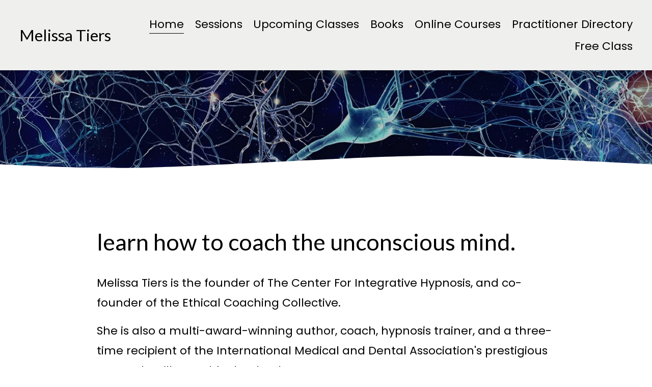

--- FILE ---
content_type: text/html;charset=utf-8
request_url: https://www.melissatiers.com/?module=navigationmodule&tse=05rq14:u2q27p&action=sedetect&variant=7
body_size: 49532
content:
<!doctype html>
<html xmlns:og="http://opengraphprotocol.org/schema/" xmlns:fb="http://www.facebook.com/2008/fbml" lang="en-US"  >
  <head>
    <meta http-equiv="X-UA-Compatible" content="IE=edge,chrome=1">
    <meta name="viewport" content="width=device-width, initial-scale=1">
    <!-- This is Squarespace. --><!-- cylinder-chameleon-3ctp -->
<base href="">
<meta charset="utf-8" />
<title>Melissa Tiers | Coaching the Unconscious Mind</title>
<meta http-equiv="Accept-CH" content="Sec-CH-UA-Platform-Version, Sec-CH-UA-Model" /><link rel="icon" type="image/x-icon" href="https://assets.squarespace.com/universal/default-favicon.ico"/>
<link rel="canonical" href="https://www.melissatiers.com"/>
<meta property="og:site_name" content="Melissa Tiers"/>
<meta property="og:title" content="Melissa Tiers | Coaching the Unconscious Mind"/>
<meta property="og:url" content="https://www.melissatiers.com"/>
<meta property="og:type" content="website"/>
<meta property="og:image" content="http://static1.squarespace.com/static/64dca39d8c9a784853ebb259/t/66a85399782250643025726d/1722307487830/TiersMelissa.jpg?format=1500w"/>
<meta property="og:image:width" content="1000"/>
<meta property="og:image:height" content="1000"/>
<meta itemprop="name" content="Melissa Tiers &#124; Coaching the Unconscious Mind"/>
<meta itemprop="url" content="https://www.melissatiers.com"/>
<meta itemprop="thumbnailUrl" content="http://static1.squarespace.com/static/64dca39d8c9a784853ebb259/t/66a85399782250643025726d/1722307487830/TiersMelissa.jpg?format=1500w"/>
<link rel="image_src" href="http://static1.squarespace.com/static/64dca39d8c9a784853ebb259/t/66a85399782250643025726d/1722307487830/TiersMelissa.jpg?format=1500w" />
<meta itemprop="image" content="http://static1.squarespace.com/static/64dca39d8c9a784853ebb259/t/66a85399782250643025726d/1722307487830/TiersMelissa.jpg?format=1500w"/>
<meta name="twitter:title" content="Melissa Tiers &#124; Coaching the Unconscious Mind"/>
<meta name="twitter:image" content="http://static1.squarespace.com/static/64dca39d8c9a784853ebb259/t/66a85399782250643025726d/1722307487830/TiersMelissa.jpg?format=1500w"/>
<meta name="twitter:url" content="https://www.melissatiers.com"/>
<meta name="twitter:card" content="summary"/>
<meta name="description" content="" />
<link rel="preconnect" href="https://images.squarespace-cdn.com">
<link rel="preconnect" href="https://fonts.gstatic.com" crossorigin>
<link rel="stylesheet" href="https://fonts.googleapis.com/css2?family=Lato:ital,wght@0,400;0,700;1,400;1,700&family=Poppins:ital,wght@0,400;0,500;0,700;1,400;1,700"><script type="text/javascript" crossorigin="anonymous" defer="true" nomodule="nomodule" src="//assets.squarespace.com/@sqs/polyfiller/1.6/legacy.js"></script>
<script type="text/javascript" crossorigin="anonymous" defer="true" src="//assets.squarespace.com/@sqs/polyfiller/1.6/modern.js"></script>
<script type="text/javascript">SQUARESPACE_ROLLUPS = {};</script>
<script>(function(rollups, name) { if (!rollups[name]) { rollups[name] = {}; } rollups[name].js = ["//assets.squarespace.com/universal/scripts-compressed/extract-css-runtime-df8d30500a9832ad-min.en-US.js"]; })(SQUARESPACE_ROLLUPS, 'squarespace-extract_css_runtime');</script>
<script crossorigin="anonymous" src="//assets.squarespace.com/universal/scripts-compressed/extract-css-runtime-df8d30500a9832ad-min.en-US.js" defer ></script><script>(function(rollups, name) { if (!rollups[name]) { rollups[name] = {}; } rollups[name].js = ["//assets.squarespace.com/universal/scripts-compressed/extract-css-moment-js-vendor-6f2a1f6ec9a41489-min.en-US.js"]; })(SQUARESPACE_ROLLUPS, 'squarespace-extract_css_moment_js_vendor');</script>
<script crossorigin="anonymous" src="//assets.squarespace.com/universal/scripts-compressed/extract-css-moment-js-vendor-6f2a1f6ec9a41489-min.en-US.js" defer ></script><script>(function(rollups, name) { if (!rollups[name]) { rollups[name] = {}; } rollups[name].js = ["//assets.squarespace.com/universal/scripts-compressed/cldr-resource-pack-22ed584d99d9b83d-min.en-US.js"]; })(SQUARESPACE_ROLLUPS, 'squarespace-cldr_resource_pack');</script>
<script crossorigin="anonymous" src="//assets.squarespace.com/universal/scripts-compressed/cldr-resource-pack-22ed584d99d9b83d-min.en-US.js" defer ></script><script>(function(rollups, name) { if (!rollups[name]) { rollups[name] = {}; } rollups[name].js = ["//assets.squarespace.com/universal/scripts-compressed/common-vendors-stable-fbd854d40b0804b7-min.en-US.js"]; })(SQUARESPACE_ROLLUPS, 'squarespace-common_vendors_stable');</script>
<script crossorigin="anonymous" src="//assets.squarespace.com/universal/scripts-compressed/common-vendors-stable-fbd854d40b0804b7-min.en-US.js" defer ></script><script>(function(rollups, name) { if (!rollups[name]) { rollups[name] = {}; } rollups[name].js = ["//assets.squarespace.com/universal/scripts-compressed/common-vendors-4eceb3db532a1896-min.en-US.js"]; })(SQUARESPACE_ROLLUPS, 'squarespace-common_vendors');</script>
<script crossorigin="anonymous" src="//assets.squarespace.com/universal/scripts-compressed/common-vendors-4eceb3db532a1896-min.en-US.js" defer ></script><script>(function(rollups, name) { if (!rollups[name]) { rollups[name] = {}; } rollups[name].js = ["//assets.squarespace.com/universal/scripts-compressed/common-54355865ec0ad996-min.en-US.js"]; })(SQUARESPACE_ROLLUPS, 'squarespace-common');</script>
<script crossorigin="anonymous" src="//assets.squarespace.com/universal/scripts-compressed/common-54355865ec0ad996-min.en-US.js" defer ></script><script>(function(rollups, name) { if (!rollups[name]) { rollups[name] = {}; } rollups[name].js = ["//assets.squarespace.com/universal/scripts-compressed/performance-6c7058b44420b6db-min.en-US.js"]; })(SQUARESPACE_ROLLUPS, 'squarespace-performance');</script>
<script crossorigin="anonymous" src="//assets.squarespace.com/universal/scripts-compressed/performance-6c7058b44420b6db-min.en-US.js" defer ></script><script data-name="static-context">Static = window.Static || {}; Static.SQUARESPACE_CONTEXT = {"betaFeatureFlags":["campaigns_merch_state","modernized-pdp-m2-enabled","i18n_beta_website_locales","enable_form_submission_trigger","form_block_first_last_name_required","override_block_styles","campaigns_discount_section_in_automations","contacts_and_campaigns_redesign","marketing_automations","scripts_defer","campaigns_new_image_layout_picker","marketing_landing_page","supports_versioned_template_assets","nested_categories","campaigns_import_discounts","pdp-site-styling-updates","campaigns_thumbnail_layout","campaigns_discount_section_in_blasts","member_areas_feature","new_stacked_index","commerce-product-forms-rendering","section-sdk-plp-list-view-atc-button-enabled"],"facebookAppId":"314192535267336","facebookApiVersion":"v6.0","rollups":{"squarespace-announcement-bar":{"js":"//assets.squarespace.com/universal/scripts-compressed/announcement-bar-92ab1c4891022f1d-min.en-US.js"},"squarespace-audio-player":{"css":"//assets.squarespace.com/universal/styles-compressed/audio-player-b05f5197a871c566-min.en-US.css","js":"//assets.squarespace.com/universal/scripts-compressed/audio-player-48b2ef79cf1c7ffb-min.en-US.js"},"squarespace-blog-collection-list":{"css":"//assets.squarespace.com/universal/styles-compressed/blog-collection-list-b4046463b72f34e2-min.en-US.css","js":"//assets.squarespace.com/universal/scripts-compressed/blog-collection-list-f78db80fc1cd6fce-min.en-US.js"},"squarespace-calendar-block-renderer":{"css":"//assets.squarespace.com/universal/styles-compressed/calendar-block-renderer-b72d08ba4421f5a0-min.en-US.css","js":"//assets.squarespace.com/universal/scripts-compressed/calendar-block-renderer-550530d9b21148ea-min.en-US.js"},"squarespace-chartjs-helpers":{"css":"//assets.squarespace.com/universal/styles-compressed/chartjs-helpers-96b256171ee039c1-min.en-US.css","js":"//assets.squarespace.com/universal/scripts-compressed/chartjs-helpers-4fd57f343946d08e-min.en-US.js"},"squarespace-comments":{"css":"//assets.squarespace.com/universal/styles-compressed/comments-af139775e7e76546-min.en-US.css","js":"//assets.squarespace.com/universal/scripts-compressed/comments-a8c058d3e97af00c-min.en-US.js"},"squarespace-custom-css-popup":{"css":"//assets.squarespace.com/universal/styles-compressed/custom-css-popup-722530b41b383ca0-min.en-US.css","js":"//assets.squarespace.com/universal/scripts-compressed/custom-css-popup-0354953f7aa14117-min.en-US.js"},"squarespace-dialog":{"css":"//assets.squarespace.com/universal/styles-compressed/dialog-f9093f2d526b94df-min.en-US.css","js":"//assets.squarespace.com/universal/scripts-compressed/dialog-819aa7d562e9d2d0-min.en-US.js"},"squarespace-events-collection":{"css":"//assets.squarespace.com/universal/styles-compressed/events-collection-b72d08ba4421f5a0-min.en-US.css","js":"//assets.squarespace.com/universal/scripts-compressed/events-collection-3e7891c6b5666deb-min.en-US.js"},"squarespace-form-rendering-utils":{"js":"//assets.squarespace.com/universal/scripts-compressed/form-rendering-utils-15deaaca8135511b-min.en-US.js"},"squarespace-forms":{"css":"//assets.squarespace.com/universal/styles-compressed/forms-0afd3c6ac30bbab1-min.en-US.css","js":"//assets.squarespace.com/universal/scripts-compressed/forms-5d3eff1221a2050f-min.en-US.js"},"squarespace-gallery-collection-list":{"css":"//assets.squarespace.com/universal/styles-compressed/gallery-collection-list-b4046463b72f34e2-min.en-US.css","js":"//assets.squarespace.com/universal/scripts-compressed/gallery-collection-list-07747667a3187b76-min.en-US.js"},"squarespace-image-zoom":{"css":"//assets.squarespace.com/universal/styles-compressed/image-zoom-b4046463b72f34e2-min.en-US.css","js":"//assets.squarespace.com/universal/scripts-compressed/image-zoom-60c18dc5f8f599ea-min.en-US.js"},"squarespace-pinterest":{"css":"//assets.squarespace.com/universal/styles-compressed/pinterest-b4046463b72f34e2-min.en-US.css","js":"//assets.squarespace.com/universal/scripts-compressed/pinterest-95bcbc1cf54446d6-min.en-US.js"},"squarespace-popup-overlay":{"css":"//assets.squarespace.com/universal/styles-compressed/popup-overlay-b742b752f5880972-min.en-US.css","js":"//assets.squarespace.com/universal/scripts-compressed/popup-overlay-8103e8e9061090c8-min.en-US.js"},"squarespace-product-quick-view":{"css":"//assets.squarespace.com/universal/styles-compressed/product-quick-view-9548705e5cf7ee87-min.en-US.css","js":"//assets.squarespace.com/universal/scripts-compressed/product-quick-view-3145b22a7126131c-min.en-US.js"},"squarespace-products-collection-item-v2":{"css":"//assets.squarespace.com/universal/styles-compressed/products-collection-item-v2-b4046463b72f34e2-min.en-US.css","js":"//assets.squarespace.com/universal/scripts-compressed/products-collection-item-v2-e3a3f101748fca6e-min.en-US.js"},"squarespace-products-collection-list-v2":{"css":"//assets.squarespace.com/universal/styles-compressed/products-collection-list-v2-b4046463b72f34e2-min.en-US.css","js":"//assets.squarespace.com/universal/scripts-compressed/products-collection-list-v2-eedc544f4cc56af4-min.en-US.js"},"squarespace-search-page":{"css":"//assets.squarespace.com/universal/styles-compressed/search-page-90a67fc09b9b32c6-min.en-US.css","js":"//assets.squarespace.com/universal/scripts-compressed/search-page-0ff0e020ab1fa1a7-min.en-US.js"},"squarespace-search-preview":{"js":"//assets.squarespace.com/universal/scripts-compressed/search-preview-0cd39e3057f784ac-min.en-US.js"},"squarespace-simple-liking":{"css":"//assets.squarespace.com/universal/styles-compressed/simple-liking-701bf8bbc05ec6aa-min.en-US.css","js":"//assets.squarespace.com/universal/scripts-compressed/simple-liking-c63bf8989a1c119a-min.en-US.js"},"squarespace-social-buttons":{"css":"//assets.squarespace.com/universal/styles-compressed/social-buttons-95032e5fa98e47a5-min.en-US.css","js":"//assets.squarespace.com/universal/scripts-compressed/social-buttons-0d3103d68d9577b7-min.en-US.js"},"squarespace-tourdates":{"css":"//assets.squarespace.com/universal/styles-compressed/tourdates-b4046463b72f34e2-min.en-US.css","js":"//assets.squarespace.com/universal/scripts-compressed/tourdates-6935a85e44fbeb38-min.en-US.js"},"squarespace-website-overlays-manager":{"css":"//assets.squarespace.com/universal/styles-compressed/website-overlays-manager-07ea5a4e004e6710-min.en-US.css","js":"//assets.squarespace.com/universal/scripts-compressed/website-overlays-manager-70d38206948bb16f-min.en-US.js"}},"pageType":2,"website":{"id":"64dca39d8c9a784853ebb259","identifier":"cylinder-chameleon-3ctp","websiteType":1,"contentModifiedOn":1767981735209,"cloneable":false,"hasBeenCloneable":false,"siteStatus":{},"language":"en-US","translationLocale":"en-US","formattingLocale":"en-US","timeZone":"Europe/Zagreb","machineTimeZoneOffset":3600000,"timeZoneOffset":3600000,"timeZoneAbbr":"CET","siteTitle":"Melissa Tiers","fullSiteTitle":"Melissa Tiers | Coaching the Unconscious Mind","location":{},"shareButtonOptions":{"2":true,"8":true,"7":true,"6":true,"4":true,"3":true,"1":true},"authenticUrl":"https://www.melissatiers.com","internalUrl":"https://cylinder-chameleon-3ctp.squarespace.com","baseUrl":"https://www.melissatiers.com","primaryDomain":"www.melissatiers.com","sslSetting":3,"isHstsEnabled":true,"typekitId":"","statsMigrated":false,"imageMetadataProcessingEnabled":false,"screenshotId":"bee1585817b22e8e046b5ad1e2b61f6e0b04836be14114d9ac087868ede6f1c6","captchaSettings":{"enabledForDonations":false},"showOwnerLogin":false},"websiteSettings":{"id":"64dca39d8c9a784853ebb275","websiteId":"64dca39d8c9a784853ebb259","subjects":[],"country":"HR","state":"19","simpleLikingEnabled":true,"mobileInfoBarSettings":{"isContactEmailEnabled":false,"isContactPhoneNumberEnabled":false,"isLocationEnabled":false,"isBusinessHoursEnabled":false},"announcementBarSettings":{},"commentLikesAllowed":true,"commentAnonAllowed":true,"commentThreaded":true,"commentApprovalRequired":false,"commentAvatarsOn":true,"commentSortType":2,"commentFlagThreshold":0,"commentFlagsAllowed":true,"commentEnableByDefault":true,"commentDisableAfterDaysDefault":0,"disqusShortname":"","commentsEnabled":false,"businessHours":{},"storeSettings":{"returnPolicy":null,"termsOfService":null,"privacyPolicy":null,"expressCheckout":false,"continueShoppingLinkUrl":"/","useLightCart":false,"showNoteField":false,"shippingCountryDefaultValue":"US","billToShippingDefaultValue":false,"showShippingPhoneNumber":true,"isShippingPhoneRequired":false,"showBillingPhoneNumber":true,"isBillingPhoneRequired":false,"currenciesSupported":["USD","CAD","GBP","AUD","EUR","CHF","NOK","SEK","DKK","NZD","SGD","MXN","HKD","CZK","ILS","MYR","RUB","PHP","PLN","THB","BRL","ARS","COP","IDR","INR","JPY","ZAR"],"defaultCurrency":"USD","selectedCurrency":"USD","measurementStandard":1,"showCustomCheckoutForm":false,"checkoutPageMarketingOptInEnabled":true,"enableMailingListOptInByDefault":false,"sameAsRetailLocation":false,"merchandisingSettings":{"scarcityEnabledOnProductItems":false,"scarcityEnabledOnProductBlocks":false,"scarcityMessageType":"DEFAULT_SCARCITY_MESSAGE","scarcityThreshold":10,"multipleQuantityAllowedForServices":true,"restockNotificationsEnabled":false,"restockNotificationsSuccessText":"","restockNotificationsMailingListSignUpEnabled":false,"relatedProductsEnabled":false,"relatedProductsOrdering":"random","soldOutVariantsDropdownDisabled":false,"productComposerOptedIn":false,"productComposerABTestOptedOut":false,"productReviewsEnabled":false},"minimumOrderSubtotalEnabled":false,"minimumOrderSubtotal":{"currency":"USD","value":"0.00"},"addToCartConfirmationType":2,"isLive":false,"multipleQuantityAllowedForServices":true},"useEscapeKeyToLogin":false,"ssBadgeType":1,"ssBadgePosition":4,"ssBadgeVisibility":1,"ssBadgeDevices":1,"pinterestOverlayOptions":{"mode":"disabled"},"userAccountsSettings":{"loginAllowed":false,"signupAllowed":false}},"cookieSettings":{"isCookieBannerEnabled":false,"isRestrictiveCookiePolicyEnabled":false,"cookieBannerText":"","cookieBannerTheme":"","cookieBannerVariant":"","cookieBannerPosition":"","cookieBannerCtaVariant":"","cookieBannerCtaText":"","cookieBannerAcceptType":"OPT_IN","cookieBannerOptOutCtaText":"","cookieBannerHasOptOut":false,"cookieBannerHasManageCookies":true,"cookieBannerManageCookiesLabel":"","cookieBannerSavedPreferencesText":"","cookieBannerSavedPreferencesLayout":"PILL"},"websiteCloneable":false,"collection":{"title":"Home","id":"64dca50e55dd0d5b1e121121","fullUrl":"/","type":10,"permissionType":1},"subscribed":false,"appDomain":"squarespace.com","templateTweakable":true,"tweakJSON":{"form-use-theme-colors":"false","header-logo-height":"20px","header-mobile-logo-max-height":"30px","header-vert-padding":"2vw","header-width":"Inset","maxPageWidth":"1800px","mobile-header-vert-padding":"6vw","pagePadding":"3vw","tweak-blog-alternating-side-by-side-image-aspect-ratio":"1:1 Square","tweak-blog-alternating-side-by-side-image-spacing":"6%","tweak-blog-alternating-side-by-side-meta-spacing":"20px","tweak-blog-alternating-side-by-side-primary-meta":"Categories","tweak-blog-alternating-side-by-side-read-more-spacing":"20px","tweak-blog-alternating-side-by-side-secondary-meta":"Date","tweak-blog-basic-grid-columns":"2","tweak-blog-basic-grid-image-aspect-ratio":"3:2 Standard","tweak-blog-basic-grid-image-spacing":"25px","tweak-blog-basic-grid-meta-spacing":"10px","tweak-blog-basic-grid-primary-meta":"Categories","tweak-blog-basic-grid-read-more-spacing":"20px","tweak-blog-basic-grid-secondary-meta":"Date","tweak-blog-item-custom-width":"50","tweak-blog-item-show-author-profile":"false","tweak-blog-item-width":"Custom","tweak-blog-masonry-columns":"2","tweak-blog-masonry-horizontal-spacing":"30px","tweak-blog-masonry-image-spacing":"20px","tweak-blog-masonry-meta-spacing":"20px","tweak-blog-masonry-primary-meta":"Categories","tweak-blog-masonry-read-more-spacing":"20px","tweak-blog-masonry-secondary-meta":"Date","tweak-blog-masonry-vertical-spacing":"30px","tweak-blog-side-by-side-image-aspect-ratio":"1:1 Square","tweak-blog-side-by-side-image-spacing":"6%","tweak-blog-side-by-side-meta-spacing":"20px","tweak-blog-side-by-side-primary-meta":"Categories","tweak-blog-side-by-side-read-more-spacing":"20px","tweak-blog-side-by-side-secondary-meta":"Date","tweak-blog-single-column-image-spacing":"50px","tweak-blog-single-column-meta-spacing":"30px","tweak-blog-single-column-primary-meta":"Categories","tweak-blog-single-column-read-more-spacing":"30px","tweak-blog-single-column-secondary-meta":"Date","tweak-events-stacked-show-thumbnails":"true","tweak-events-stacked-thumbnail-size":"3:2 Standard","tweak-fixed-header":"true","tweak-fixed-header-style":"Basic","tweak-global-animations-animation-curve":"ease","tweak-global-animations-animation-delay":"0.1s","tweak-global-animations-animation-duration":"0.1s","tweak-global-animations-animation-style":"fade","tweak-global-animations-animation-type":"none","tweak-global-animations-complexity-level":"detailed","tweak-global-animations-enabled":"false","tweak-portfolio-grid-basic-custom-height":"50","tweak-portfolio-grid-overlay-custom-height":"50","tweak-portfolio-hover-follow-acceleration":"10%","tweak-portfolio-hover-follow-animation-duration":"Medium","tweak-portfolio-hover-follow-animation-type":"Fade","tweak-portfolio-hover-follow-delimiter":"Forward Slash","tweak-portfolio-hover-follow-front":"false","tweak-portfolio-hover-follow-layout":"Inline","tweak-portfolio-hover-follow-size":"75","tweak-portfolio-hover-follow-text-spacing-x":"1.5","tweak-portfolio-hover-follow-text-spacing-y":"1.5","tweak-portfolio-hover-static-animation-duration":"Medium","tweak-portfolio-hover-static-animation-type":"Scale Up","tweak-portfolio-hover-static-delimiter":"Forward Slash","tweak-portfolio-hover-static-front":"false","tweak-portfolio-hover-static-layout":"Stacked","tweak-portfolio-hover-static-size":"75","tweak-portfolio-hover-static-text-spacing-x":"1.5","tweak-portfolio-hover-static-text-spacing-y":"1.5","tweak-portfolio-index-background-animation-duration":"Medium","tweak-portfolio-index-background-animation-type":"Fade","tweak-portfolio-index-background-custom-height":"50","tweak-portfolio-index-background-delimiter":"None","tweak-portfolio-index-background-height":"Large","tweak-portfolio-index-background-horizontal-alignment":"Center","tweak-portfolio-index-background-link-format":"Stacked","tweak-portfolio-index-background-persist":"false","tweak-portfolio-index-background-vertical-alignment":"Middle","tweak-portfolio-index-background-width":"Full","tweak-transparent-header":"false"},"templateId":"5c5a519771c10ba3470d8101","templateVersion":"7.1","pageFeatures":[1,2,4],"gmRenderKey":"QUl6YVN5Q0JUUk9xNkx1dkZfSUUxcjQ2LVQ0QWVUU1YtMGQ3bXk4","templateScriptsRootUrl":"https://static1.squarespace.com/static/vta/5c5a519771c10ba3470d8101/scripts/","impersonatedSession":false,"tzData":{"zones":[[60,"EU","CE%sT",null]],"rules":{"EU":[[1981,"max",null,"Mar","lastSun","1:00u","1:00","S"],[1996,"max",null,"Oct","lastSun","1:00u","0",null]]}},"showAnnouncementBar":false,"recaptchaEnterpriseContext":{"recaptchaEnterpriseSiteKey":"6LdDFQwjAAAAAPigEvvPgEVbb7QBm-TkVJdDTlAv"},"i18nContext":{"timeZoneData":{"id":"Europe/Belgrade","name":"Central European Time"}},"env":"PRODUCTION","visitorFormContext":{"formFieldFormats":{"initialNameOrder":"GIVEN_FIRST","initialPhoneFormat":{"id":0,"type":"PHONE_NUMBER","country":"HR","labelLocale":"en-US","fields":[{"type":"FIELD","label":"1","identifier":"1","length":3,"required":false,"metadata":{}},{"type":"SEPARATOR","label":" ","identifier":"Space","length":0,"required":false,"metadata":{}},{"type":"FIELD","label":"2","identifier":"2","length":3,"required":false,"metadata":{}},{"type":"SEPARATOR","label":" ","identifier":"Space","length":0,"required":false,"metadata":{}},{"type":"FIELD","label":"3","identifier":"3","length":14,"required":false,"metadata":{}}]},"countries":[{"name":"Afghanistan","code":"AF","phoneCode":"+93"},{"name":"\u00C5land Islands","code":"AX","phoneCode":"+358"},{"name":"Albania","code":"AL","phoneCode":"+355"},{"name":"Algeria","code":"DZ","phoneCode":"+213"},{"name":"American Samoa","code":"AS","phoneCode":"+1"},{"name":"Andorra","code":"AD","phoneCode":"+376"},{"name":"Angola","code":"AO","phoneCode":"+244"},{"name":"Anguilla","code":"AI","phoneCode":"+1"},{"name":"Antigua & Barbuda","code":"AG","phoneCode":"+1"},{"name":"Argentina","code":"AR","phoneCode":"+54"},{"name":"Armenia","code":"AM","phoneCode":"+374"},{"name":"Aruba","code":"AW","phoneCode":"+297"},{"name":"Ascension Island","code":"AC","phoneCode":"+247"},{"name":"Australia","code":"AU","phoneCode":"+61"},{"name":"Austria","code":"AT","phoneCode":"+43"},{"name":"Azerbaijan","code":"AZ","phoneCode":"+994"},{"name":"Bahamas","code":"BS","phoneCode":"+1"},{"name":"Bahrain","code":"BH","phoneCode":"+973"},{"name":"Bangladesh","code":"BD","phoneCode":"+880"},{"name":"Barbados","code":"BB","phoneCode":"+1"},{"name":"Belarus","code":"BY","phoneCode":"+375"},{"name":"Belgium","code":"BE","phoneCode":"+32"},{"name":"Belize","code":"BZ","phoneCode":"+501"},{"name":"Benin","code":"BJ","phoneCode":"+229"},{"name":"Bermuda","code":"BM","phoneCode":"+1"},{"name":"Bhutan","code":"BT","phoneCode":"+975"},{"name":"Bolivia","code":"BO","phoneCode":"+591"},{"name":"Bosnia & Herzegovina","code":"BA","phoneCode":"+387"},{"name":"Botswana","code":"BW","phoneCode":"+267"},{"name":"Brazil","code":"BR","phoneCode":"+55"},{"name":"British Indian Ocean Territory","code":"IO","phoneCode":"+246"},{"name":"British Virgin Islands","code":"VG","phoneCode":"+1"},{"name":"Brunei","code":"BN","phoneCode":"+673"},{"name":"Bulgaria","code":"BG","phoneCode":"+359"},{"name":"Burkina Faso","code":"BF","phoneCode":"+226"},{"name":"Burundi","code":"BI","phoneCode":"+257"},{"name":"Cambodia","code":"KH","phoneCode":"+855"},{"name":"Cameroon","code":"CM","phoneCode":"+237"},{"name":"Canada","code":"CA","phoneCode":"+1"},{"name":"Cape Verde","code":"CV","phoneCode":"+238"},{"name":"Caribbean Netherlands","code":"BQ","phoneCode":"+599"},{"name":"Cayman Islands","code":"KY","phoneCode":"+1"},{"name":"Central African Republic","code":"CF","phoneCode":"+236"},{"name":"Chad","code":"TD","phoneCode":"+235"},{"name":"Chile","code":"CL","phoneCode":"+56"},{"name":"China","code":"CN","phoneCode":"+86"},{"name":"Christmas Island","code":"CX","phoneCode":"+61"},{"name":"Cocos (Keeling) Islands","code":"CC","phoneCode":"+61"},{"name":"Colombia","code":"CO","phoneCode":"+57"},{"name":"Comoros","code":"KM","phoneCode":"+269"},{"name":"Congo - Brazzaville","code":"CG","phoneCode":"+242"},{"name":"Congo - Kinshasa","code":"CD","phoneCode":"+243"},{"name":"Cook Islands","code":"CK","phoneCode":"+682"},{"name":"Costa Rica","code":"CR","phoneCode":"+506"},{"name":"C\u00F4te d\u2019Ivoire","code":"CI","phoneCode":"+225"},{"name":"Croatia","code":"HR","phoneCode":"+385"},{"name":"Cuba","code":"CU","phoneCode":"+53"},{"name":"Cura\u00E7ao","code":"CW","phoneCode":"+599"},{"name":"Cyprus","code":"CY","phoneCode":"+357"},{"name":"Czechia","code":"CZ","phoneCode":"+420"},{"name":"Denmark","code":"DK","phoneCode":"+45"},{"name":"Djibouti","code":"DJ","phoneCode":"+253"},{"name":"Dominica","code":"DM","phoneCode":"+1"},{"name":"Dominican Republic","code":"DO","phoneCode":"+1"},{"name":"Ecuador","code":"EC","phoneCode":"+593"},{"name":"Egypt","code":"EG","phoneCode":"+20"},{"name":"El Salvador","code":"SV","phoneCode":"+503"},{"name":"Equatorial Guinea","code":"GQ","phoneCode":"+240"},{"name":"Eritrea","code":"ER","phoneCode":"+291"},{"name":"Estonia","code":"EE","phoneCode":"+372"},{"name":"Eswatini","code":"SZ","phoneCode":"+268"},{"name":"Ethiopia","code":"ET","phoneCode":"+251"},{"name":"Falkland Islands","code":"FK","phoneCode":"+500"},{"name":"Faroe Islands","code":"FO","phoneCode":"+298"},{"name":"Fiji","code":"FJ","phoneCode":"+679"},{"name":"Finland","code":"FI","phoneCode":"+358"},{"name":"France","code":"FR","phoneCode":"+33"},{"name":"French Guiana","code":"GF","phoneCode":"+594"},{"name":"French Polynesia","code":"PF","phoneCode":"+689"},{"name":"Gabon","code":"GA","phoneCode":"+241"},{"name":"Gambia","code":"GM","phoneCode":"+220"},{"name":"Georgia","code":"GE","phoneCode":"+995"},{"name":"Germany","code":"DE","phoneCode":"+49"},{"name":"Ghana","code":"GH","phoneCode":"+233"},{"name":"Gibraltar","code":"GI","phoneCode":"+350"},{"name":"Greece","code":"GR","phoneCode":"+30"},{"name":"Greenland","code":"GL","phoneCode":"+299"},{"name":"Grenada","code":"GD","phoneCode":"+1"},{"name":"Guadeloupe","code":"GP","phoneCode":"+590"},{"name":"Guam","code":"GU","phoneCode":"+1"},{"name":"Guatemala","code":"GT","phoneCode":"+502"},{"name":"Guernsey","code":"GG","phoneCode":"+44"},{"name":"Guinea","code":"GN","phoneCode":"+224"},{"name":"Guinea-Bissau","code":"GW","phoneCode":"+245"},{"name":"Guyana","code":"GY","phoneCode":"+592"},{"name":"Haiti","code":"HT","phoneCode":"+509"},{"name":"Honduras","code":"HN","phoneCode":"+504"},{"name":"Hong Kong SAR China","code":"HK","phoneCode":"+852"},{"name":"Hungary","code":"HU","phoneCode":"+36"},{"name":"Iceland","code":"IS","phoneCode":"+354"},{"name":"India","code":"IN","phoneCode":"+91"},{"name":"Indonesia","code":"ID","phoneCode":"+62"},{"name":"Iran","code":"IR","phoneCode":"+98"},{"name":"Iraq","code":"IQ","phoneCode":"+964"},{"name":"Ireland","code":"IE","phoneCode":"+353"},{"name":"Isle of Man","code":"IM","phoneCode":"+44"},{"name":"Israel","code":"IL","phoneCode":"+972"},{"name":"Italy","code":"IT","phoneCode":"+39"},{"name":"Jamaica","code":"JM","phoneCode":"+1"},{"name":"Japan","code":"JP","phoneCode":"+81"},{"name":"Jersey","code":"JE","phoneCode":"+44"},{"name":"Jordan","code":"JO","phoneCode":"+962"},{"name":"Kazakhstan","code":"KZ","phoneCode":"+7"},{"name":"Kenya","code":"KE","phoneCode":"+254"},{"name":"Kiribati","code":"KI","phoneCode":"+686"},{"name":"Kosovo","code":"XK","phoneCode":"+383"},{"name":"Kuwait","code":"KW","phoneCode":"+965"},{"name":"Kyrgyzstan","code":"KG","phoneCode":"+996"},{"name":"Laos","code":"LA","phoneCode":"+856"},{"name":"Latvia","code":"LV","phoneCode":"+371"},{"name":"Lebanon","code":"LB","phoneCode":"+961"},{"name":"Lesotho","code":"LS","phoneCode":"+266"},{"name":"Liberia","code":"LR","phoneCode":"+231"},{"name":"Libya","code":"LY","phoneCode":"+218"},{"name":"Liechtenstein","code":"LI","phoneCode":"+423"},{"name":"Lithuania","code":"LT","phoneCode":"+370"},{"name":"Luxembourg","code":"LU","phoneCode":"+352"},{"name":"Macao SAR China","code":"MO","phoneCode":"+853"},{"name":"Madagascar","code":"MG","phoneCode":"+261"},{"name":"Malawi","code":"MW","phoneCode":"+265"},{"name":"Malaysia","code":"MY","phoneCode":"+60"},{"name":"Maldives","code":"MV","phoneCode":"+960"},{"name":"Mali","code":"ML","phoneCode":"+223"},{"name":"Malta","code":"MT","phoneCode":"+356"},{"name":"Marshall Islands","code":"MH","phoneCode":"+692"},{"name":"Martinique","code":"MQ","phoneCode":"+596"},{"name":"Mauritania","code":"MR","phoneCode":"+222"},{"name":"Mauritius","code":"MU","phoneCode":"+230"},{"name":"Mayotte","code":"YT","phoneCode":"+262"},{"name":"Mexico","code":"MX","phoneCode":"+52"},{"name":"Micronesia","code":"FM","phoneCode":"+691"},{"name":"Moldova","code":"MD","phoneCode":"+373"},{"name":"Monaco","code":"MC","phoneCode":"+377"},{"name":"Mongolia","code":"MN","phoneCode":"+976"},{"name":"Montenegro","code":"ME","phoneCode":"+382"},{"name":"Montserrat","code":"MS","phoneCode":"+1"},{"name":"Morocco","code":"MA","phoneCode":"+212"},{"name":"Mozambique","code":"MZ","phoneCode":"+258"},{"name":"Myanmar (Burma)","code":"MM","phoneCode":"+95"},{"name":"Namibia","code":"NA","phoneCode":"+264"},{"name":"Nauru","code":"NR","phoneCode":"+674"},{"name":"Nepal","code":"NP","phoneCode":"+977"},{"name":"Netherlands","code":"NL","phoneCode":"+31"},{"name":"New Caledonia","code":"NC","phoneCode":"+687"},{"name":"New Zealand","code":"NZ","phoneCode":"+64"},{"name":"Nicaragua","code":"NI","phoneCode":"+505"},{"name":"Niger","code":"NE","phoneCode":"+227"},{"name":"Nigeria","code":"NG","phoneCode":"+234"},{"name":"Niue","code":"NU","phoneCode":"+683"},{"name":"Norfolk Island","code":"NF","phoneCode":"+672"},{"name":"Northern Mariana Islands","code":"MP","phoneCode":"+1"},{"name":"North Korea","code":"KP","phoneCode":"+850"},{"name":"North Macedonia","code":"MK","phoneCode":"+389"},{"name":"Norway","code":"NO","phoneCode":"+47"},{"name":"Oman","code":"OM","phoneCode":"+968"},{"name":"Pakistan","code":"PK","phoneCode":"+92"},{"name":"Palau","code":"PW","phoneCode":"+680"},{"name":"Palestinian Territories","code":"PS","phoneCode":"+970"},{"name":"Panama","code":"PA","phoneCode":"+507"},{"name":"Papua New Guinea","code":"PG","phoneCode":"+675"},{"name":"Paraguay","code":"PY","phoneCode":"+595"},{"name":"Peru","code":"PE","phoneCode":"+51"},{"name":"Philippines","code":"PH","phoneCode":"+63"},{"name":"Poland","code":"PL","phoneCode":"+48"},{"name":"Portugal","code":"PT","phoneCode":"+351"},{"name":"Puerto Rico","code":"PR","phoneCode":"+1"},{"name":"Qatar","code":"QA","phoneCode":"+974"},{"name":"R\u00E9union","code":"RE","phoneCode":"+262"},{"name":"Romania","code":"RO","phoneCode":"+40"},{"name":"Russia","code":"RU","phoneCode":"+7"},{"name":"Rwanda","code":"RW","phoneCode":"+250"},{"name":"Samoa","code":"WS","phoneCode":"+685"},{"name":"San Marino","code":"SM","phoneCode":"+378"},{"name":"S\u00E3o Tom\u00E9 & Pr\u00EDncipe","code":"ST","phoneCode":"+239"},{"name":"Saudi Arabia","code":"SA","phoneCode":"+966"},{"name":"Senegal","code":"SN","phoneCode":"+221"},{"name":"Serbia","code":"RS","phoneCode":"+381"},{"name":"Seychelles","code":"SC","phoneCode":"+248"},{"name":"Sierra Leone","code":"SL","phoneCode":"+232"},{"name":"Singapore","code":"SG","phoneCode":"+65"},{"name":"Sint Maarten","code":"SX","phoneCode":"+1"},{"name":"Slovakia","code":"SK","phoneCode":"+421"},{"name":"Slovenia","code":"SI","phoneCode":"+386"},{"name":"Solomon Islands","code":"SB","phoneCode":"+677"},{"name":"Somalia","code":"SO","phoneCode":"+252"},{"name":"South Africa","code":"ZA","phoneCode":"+27"},{"name":"South Korea","code":"KR","phoneCode":"+82"},{"name":"South Sudan","code":"SS","phoneCode":"+211"},{"name":"Spain","code":"ES","phoneCode":"+34"},{"name":"Sri Lanka","code":"LK","phoneCode":"+94"},{"name":"St. Barth\u00E9lemy","code":"BL","phoneCode":"+590"},{"name":"St. Helena","code":"SH","phoneCode":"+290"},{"name":"St. Kitts & Nevis","code":"KN","phoneCode":"+1"},{"name":"St. Lucia","code":"LC","phoneCode":"+1"},{"name":"St. Martin","code":"MF","phoneCode":"+590"},{"name":"St. Pierre & Miquelon","code":"PM","phoneCode":"+508"},{"name":"St. Vincent & Grenadines","code":"VC","phoneCode":"+1"},{"name":"Sudan","code":"SD","phoneCode":"+249"},{"name":"Suriname","code":"SR","phoneCode":"+597"},{"name":"Svalbard & Jan Mayen","code":"SJ","phoneCode":"+47"},{"name":"Sweden","code":"SE","phoneCode":"+46"},{"name":"Switzerland","code":"CH","phoneCode":"+41"},{"name":"Syria","code":"SY","phoneCode":"+963"},{"name":"Taiwan","code":"TW","phoneCode":"+886"},{"name":"Tajikistan","code":"TJ","phoneCode":"+992"},{"name":"Tanzania","code":"TZ","phoneCode":"+255"},{"name":"Thailand","code":"TH","phoneCode":"+66"},{"name":"Timor-Leste","code":"TL","phoneCode":"+670"},{"name":"Togo","code":"TG","phoneCode":"+228"},{"name":"Tokelau","code":"TK","phoneCode":"+690"},{"name":"Tonga","code":"TO","phoneCode":"+676"},{"name":"Trinidad & Tobago","code":"TT","phoneCode":"+1"},{"name":"Tristan da Cunha","code":"TA","phoneCode":"+290"},{"name":"Tunisia","code":"TN","phoneCode":"+216"},{"name":"T\u00FCrkiye","code":"TR","phoneCode":"+90"},{"name":"Turkmenistan","code":"TM","phoneCode":"+993"},{"name":"Turks & Caicos Islands","code":"TC","phoneCode":"+1"},{"name":"Tuvalu","code":"TV","phoneCode":"+688"},{"name":"U.S. Virgin Islands","code":"VI","phoneCode":"+1"},{"name":"Uganda","code":"UG","phoneCode":"+256"},{"name":"Ukraine","code":"UA","phoneCode":"+380"},{"name":"United Arab Emirates","code":"AE","phoneCode":"+971"},{"name":"United Kingdom","code":"GB","phoneCode":"+44"},{"name":"United States","code":"US","phoneCode":"+1"},{"name":"Uruguay","code":"UY","phoneCode":"+598"},{"name":"Uzbekistan","code":"UZ","phoneCode":"+998"},{"name":"Vanuatu","code":"VU","phoneCode":"+678"},{"name":"Vatican City","code":"VA","phoneCode":"+39"},{"name":"Venezuela","code":"VE","phoneCode":"+58"},{"name":"Vietnam","code":"VN","phoneCode":"+84"},{"name":"Wallis & Futuna","code":"WF","phoneCode":"+681"},{"name":"Western Sahara","code":"EH","phoneCode":"+212"},{"name":"Yemen","code":"YE","phoneCode":"+967"},{"name":"Zambia","code":"ZM","phoneCode":"+260"},{"name":"Zimbabwe","code":"ZW","phoneCode":"+263"}],"initialAddressFormat":{"id":0,"type":"ADDRESS","country":"HR","labelLocale":"en","fields":[{"type":"FIELD","label":"Address Line 1","identifier":"Line1","length":0,"required":true,"metadata":{"autocomplete":"address-line1"}},{"type":"SEPARATOR","label":"\n","identifier":"Newline","length":0,"required":false,"metadata":{}},{"type":"FIELD","label":"Address Line 2","identifier":"Line2","length":0,"required":false,"metadata":{"autocomplete":"address-line2"}},{"type":"SEPARATOR","label":"\n","identifier":"Newline","length":0,"required":false,"metadata":{}},{"type":"FIELD","label":"Postal Code","identifier":"Zip","length":0,"required":false,"metadata":{"autocomplete":"postal-code"}},{"type":"SEPARATOR","label":" ","identifier":"Space","length":0,"required":false,"metadata":{}},{"type":"FIELD","label":"City","identifier":"City","length":0,"required":true,"metadata":{"autocomplete":"address-level1"}}]}},"localizedStrings":{"validation":{"noValidSelection":"A valid selection must be made.","invalidUrl":"Must be a valid URL.","stringTooLong":"Value should have a length no longer than {0}.","containsInvalidKey":"{0} contains an invalid key.","invalidTwitterUsername":"Must be a valid Twitter username.","valueOutsideRange":"Value must be in the range {0} to {1}.","invalidPassword":"Passwords should not contain whitespace.","missingRequiredSubfields":"{0} is missing required subfields: {1}","invalidCurrency":"Currency value should be formatted like 1234 or 123.99.","invalidMapSize":"Value should contain exactly {0} elements.","subfieldsRequired":"All fields in {0} are required.","formSubmissionFailed":"Form submission failed. Review the following information: {0}.","invalidCountryCode":"Country code should have an optional plus and up to 4 digits.","invalidDate":"This is not a real date.","required":"{0} is required.","invalidStringLength":"Value should be {0} characters long.","invalidEmail":"Email addresses should follow the format user@domain.com.","invalidListLength":"Value should be {0} elements long.","allEmpty":"Please fill out at least one form field.","missingRequiredQuestion":"Missing a required question.","invalidQuestion":"Contained an invalid question.","captchaFailure":"Captcha validation failed. Please try again.","stringTooShort":"Value should have a length of at least {0}.","invalid":"{0} is not valid.","formErrors":"Form Errors","containsInvalidValue":"{0} contains an invalid value.","invalidUnsignedNumber":"Numbers must contain only digits and no other characters.","invalidName":"Valid names contain only letters, numbers, spaces, ', or - characters."},"submit":"Submit","status":{"title":"{@} Block","learnMore":"Learn more"},"name":{"firstName":"First Name","lastName":"Last Name"},"lightbox":{"openForm":"Open Form"},"likert":{"agree":"Agree","stronglyDisagree":"Strongly Disagree","disagree":"Disagree","stronglyAgree":"Strongly Agree","neutral":"Neutral"},"time":{"am":"AM","second":"Second","pm":"PM","minute":"Minute","amPm":"AM/PM","hour":"Hour"},"notFound":"Form not found.","date":{"yyyy":"YYYY","year":"Year","mm":"MM","day":"Day","month":"Month","dd":"DD"},"phone":{"country":"Country","number":"Number","prefix":"Prefix","areaCode":"Area Code","line":"Line"},"submitError":"Unable to submit form. Please try again later.","address":{"stateProvince":"State/Province","country":"Country","zipPostalCode":"Zip/Postal Code","address2":"Address 2","address1":"Address 1","city":"City"},"email":{"signUp":"Sign up for news and updates"},"cannotSubmitDemoForm":"This is a demo form and cannot be submitted.","required":"(required)","invalidData":"Invalid form data."}}};</script><link rel="stylesheet" type="text/css" href="https://definitions.sqspcdn.com/website-component-definition/static-assets/website.components.button/822a8c54-187c-4224-aef2-6d78bcf5e71c_276/website.components.button.styles.css"/><script defer src="https://definitions.sqspcdn.com/website-component-definition/static-assets/website.components.button/822a8c54-187c-4224-aef2-6d78bcf5e71c_276/block-animation-preview-manager.js"></script><script defer src="https://definitions.sqspcdn.com/website-component-definition/static-assets/website.components.button/822a8c54-187c-4224-aef2-6d78bcf5e71c_276/website.components.button.visitor.js"></script><script defer src="https://definitions.sqspcdn.com/website-component-definition/static-assets/website.components.button/822a8c54-187c-4224-aef2-6d78bcf5e71c_276/3196.js"></script><script defer src="https://definitions.sqspcdn.com/website-component-definition/static-assets/website.components.button/822a8c54-187c-4224-aef2-6d78bcf5e71c_276/trigger-animation-runtime.js"></script><script defer src="https://definitions.sqspcdn.com/website-component-definition/static-assets/website.components.button/822a8c54-187c-4224-aef2-6d78bcf5e71c_276/8830.js"></script><script type="application/ld+json">{"url":"https://www.melissatiers.com","name":"Melissa Tiers","@context":"http://schema.org","@type":"WebSite"}</script><script type="application/ld+json">{"address":"","openingHours":"","@context":"http://schema.org","@type":"LocalBusiness"}</script><link rel="stylesheet" type="text/css" href="https://static1.squarespace.com/static/versioned-site-css/64dca39d8c9a784853ebb259/37/5c5a519771c10ba3470d8101/64dca39d8c9a784853ebb27a/1727/site.css"/>section[data-section-id="663412ff86c058167eb4e769"] ul li .list-item-content__title {
    font-size: 20px !important;
    line-height: 26px;
    font-family: 'HelveticaNeue-thin';
}<script>Static.COOKIE_BANNER_CAPABLE = true;</script>
<!-- End of Squarespace Headers -->
    <link rel="stylesheet" type="text/css" href="https://static1.squarespace.com/static/vta/5c5a519771c10ba3470d8101/versioned-assets/1769025764125-MP1QMOGYUXN8KGDSHN6B/static.css">
  </head>

  <body
    id="collection-64dca50e55dd0d5b1e121121"
    class="
      form-field-style-solid form-field-shape-square form-field-border-all form-field-checkbox-type-icon form-field-checkbox-fill-solid form-field-checkbox-color-inverted form-field-checkbox-shape-square form-field-checkbox-layout-stack form-field-radio-type-icon form-field-radio-fill-solid form-field-radio-color-normal form-field-radio-shape-pill form-field-radio-layout-stack form-field-survey-fill-solid form-field-survey-color-normal form-field-survey-shape-pill form-field-hover-focus-outline form-submit-button-style-label tweak-portfolio-grid-overlay-width-full tweak-portfolio-grid-overlay-height-large tweak-portfolio-grid-overlay-image-aspect-ratio-11-square tweak-portfolio-grid-overlay-text-placement-center tweak-portfolio-grid-overlay-show-text-after-hover image-block-poster-text-alignment-left image-block-card-content-position-center image-block-card-text-alignment-left image-block-overlap-content-position-center image-block-overlap-text-alignment-left image-block-collage-content-position-center image-block-collage-text-alignment-left image-block-stack-text-alignment-left tweak-blog-single-column-width-full tweak-blog-single-column-text-alignment-center tweak-blog-single-column-image-placement-above tweak-blog-single-column-delimiter-bullet tweak-blog-single-column-read-more-style-show tweak-blog-single-column-primary-meta-categories tweak-blog-single-column-secondary-meta-date tweak-blog-single-column-meta-position-top tweak-blog-single-column-content-full-post tweak-blog-item-width-custom tweak-blog-item-text-alignment-center tweak-blog-item-meta-position-above-title tweak-blog-item-show-categories tweak-blog-item-show-date tweak-blog-item-show-author-name  tweak-blog-item-delimiter-bullet primary-button-style-solid primary-button-shape-square secondary-button-style-solid secondary-button-shape-square tertiary-button-style-solid tertiary-button-shape-square tweak-events-stacked-width-full tweak-events-stacked-height-large  tweak-events-stacked-show-thumbnails tweak-events-stacked-thumbnail-size-32-standard tweak-events-stacked-date-style-with-text tweak-events-stacked-show-time tweak-events-stacked-show-location  tweak-events-stacked-show-excerpt  tweak-blog-basic-grid-width-full tweak-blog-basic-grid-image-aspect-ratio-32-standard tweak-blog-basic-grid-text-alignment-left tweak-blog-basic-grid-delimiter-bullet tweak-blog-basic-grid-image-placement-above tweak-blog-basic-grid-read-more-style-show tweak-blog-basic-grid-primary-meta-categories tweak-blog-basic-grid-secondary-meta-date tweak-blog-basic-grid-excerpt-show header-overlay-alignment-center tweak-portfolio-index-background-link-format-stacked tweak-portfolio-index-background-width-full tweak-portfolio-index-background-height-large  tweak-portfolio-index-background-vertical-alignment-middle tweak-portfolio-index-background-horizontal-alignment-center tweak-portfolio-index-background-delimiter-none tweak-portfolio-index-background-animation-type-fade tweak-portfolio-index-background-animation-duration-medium tweak-portfolio-hover-follow-layout-inline  tweak-portfolio-hover-follow-delimiter-forward-slash tweak-portfolio-hover-follow-animation-type-fade tweak-portfolio-hover-follow-animation-duration-medium tweak-portfolio-hover-static-layout-stacked  tweak-portfolio-hover-static-delimiter-forward-slash tweak-portfolio-hover-static-animation-type-scale-up tweak-portfolio-hover-static-animation-duration-medium tweak-blog-alternating-side-by-side-width-full tweak-blog-alternating-side-by-side-image-aspect-ratio-11-square tweak-blog-alternating-side-by-side-text-alignment-left tweak-blog-alternating-side-by-side-read-more-style-show tweak-blog-alternating-side-by-side-image-text-alignment-middle tweak-blog-alternating-side-by-side-delimiter-bullet tweak-blog-alternating-side-by-side-meta-position-top tweak-blog-alternating-side-by-side-primary-meta-categories tweak-blog-alternating-side-by-side-secondary-meta-date tweak-blog-alternating-side-by-side-excerpt-show  tweak-global-animations-complexity-level-detailed tweak-global-animations-animation-style-fade tweak-global-animations-animation-type-none tweak-global-animations-animation-curve-ease tweak-blog-masonry-width-full tweak-blog-masonry-text-alignment-left tweak-blog-masonry-primary-meta-categories tweak-blog-masonry-secondary-meta-date tweak-blog-masonry-meta-position-top tweak-blog-masonry-read-more-style-show tweak-blog-masonry-delimiter-space tweak-blog-masonry-image-placement-above tweak-blog-masonry-excerpt-show header-width-inset  tweak-fixed-header tweak-fixed-header-style-basic tweak-blog-side-by-side-width-full tweak-blog-side-by-side-image-placement-left tweak-blog-side-by-side-image-aspect-ratio-11-square tweak-blog-side-by-side-primary-meta-categories tweak-blog-side-by-side-secondary-meta-date tweak-blog-side-by-side-meta-position-top tweak-blog-side-by-side-text-alignment-left tweak-blog-side-by-side-image-text-alignment-middle tweak-blog-side-by-side-read-more-style-show tweak-blog-side-by-side-delimiter-bullet tweak-blog-side-by-side-excerpt-show tweak-portfolio-grid-basic-width-full tweak-portfolio-grid-basic-height-large tweak-portfolio-grid-basic-image-aspect-ratio-11-square tweak-portfolio-grid-basic-text-alignment-left tweak-portfolio-grid-basic-hover-effect-fade hide-opentable-icons opentable-style-dark tweak-product-quick-view-button-style-floating tweak-product-quick-view-button-position-bottom tweak-product-quick-view-lightbox-excerpt-display-truncate tweak-product-quick-view-lightbox-show-arrows tweak-product-quick-view-lightbox-show-close-button tweak-product-quick-view-lightbox-controls-weight-light native-currency-code-usd collection-type-page collection-64dca50e55dd0d5b1e121121 collection-layout-default homepage mobile-style-available sqs-seven-one
      
        
          
            
              
            
          
        
      
    "
    tabindex="-1"
  >
    <div
      id="siteWrapper"
      class="clearfix site-wrapper"
    >
      
        <div id="floatingCart" class="floating-cart hidden">
          <a href="/cart" class="icon icon--stroke icon--fill icon--cart sqs-custom-cart">
            <span class="Cart-inner">
              



  <svg class="icon icon--cart" width="61" height="49" viewBox="0 0 61 49">
  <path fill-rule="evenodd" clip-rule="evenodd" d="M0.5 2C0.5 1.17157 1.17157 0.5 2 0.5H13.6362C14.3878 0.5 15.0234 1.05632 15.123 1.80135L16.431 11.5916H59C59.5122 11.5916 59.989 11.8529 60.2645 12.2847C60.54 12.7165 60.5762 13.2591 60.3604 13.7236L50.182 35.632C49.9361 36.1614 49.4054 36.5 48.8217 36.5H18.0453C17.2937 36.5 16.6581 35.9437 16.5585 35.1987L12.3233 3.5H2C1.17157 3.5 0.5 2.82843 0.5 2ZM16.8319 14.5916L19.3582 33.5H47.8646L56.6491 14.5916H16.8319Z" />
  <path d="M18.589 35H49.7083L60 13H16L18.589 35Z" />
  <path d="M21 49C23.2091 49 25 47.2091 25 45C25 42.7909 23.2091 41 21 41C18.7909 41 17 42.7909 17 45C17 47.2091 18.7909 49 21 49Z" />
  <path d="M45 49C47.2091 49 49 47.2091 49 45C49 42.7909 47.2091 41 45 41C42.7909 41 41 42.7909 41 45C41 47.2091 42.7909 49 45 49Z" />
</svg>

              <div class="legacy-cart icon-cart-quantity">
                <span class="sqs-cart-quantity">0</span>
              </div>
            </span>
          </a>
        </div>
      

      












  <header
    data-test="header"
    id="header"
    
    class="
      
        light
      
      header theme-col--primary
    "
    data-section-theme="light"
    data-controller="Header"
    data-current-styles="{
                                                                                                                                                                                                          &quot;layout&quot;: &quot;navRight&quot;,
                                                                                                                                                                                                          &quot;action&quot;: {
                                                                                                                                                                                                            &quot;href&quot;: &quot;/live-training&quot;,
                                                                                                                                                                                                            &quot;buttonText&quot;: &quot;hypno-psychedelics&quot;,
                                                                                                                                                                                                            &quot;newWindow&quot;: false
                                                                                                                                                                                                          },
                                                                                                                                                                                                          &quot;showSocial&quot;: false,
                                                                                                                                                                                                          &quot;socialOptions&quot;: {
                                                                                                                                                                                                            &quot;socialBorderShape&quot;: &quot;none&quot;,
                                                                                                                                                                                                            &quot;socialBorderStyle&quot;: &quot;outline&quot;,
                                                                                                                                                                                                            &quot;socialBorderThickness&quot;: {
                                                                                                                                                                                                              &quot;unit&quot;: &quot;px&quot;,
                                                                                                                                                                                                              &quot;value&quot;: 1.0
                                                                                                                                                                                                            }
                                                                                                                                                                                                          },
                                                                                                                                                                                                          &quot;sectionTheme&quot;: &quot;light&quot;,
                                                                                                                                                                                                          &quot;menuOverlayAnimation&quot;: &quot;fade&quot;,
                                                                                                                                                                                                          &quot;cartStyle&quot;: &quot;cart&quot;,
                                                                                                                                                                                                          &quot;cartText&quot;: &quot;Cart&quot;,
                                                                                                                                                                                                          &quot;showEmptyCartState&quot;: true,
                                                                                                                                                                                                          &quot;cartOptions&quot;: {
                                                                                                                                                                                                            &quot;iconType&quot;: &quot;solid-7&quot;,
                                                                                                                                                                                                            &quot;cartBorderShape&quot;: &quot;none&quot;,
                                                                                                                                                                                                            &quot;cartBorderStyle&quot;: &quot;outline&quot;,
                                                                                                                                                                                                            &quot;cartBorderThickness&quot;: {
                                                                                                                                                                                                              &quot;unit&quot;: &quot;px&quot;,
                                                                                                                                                                                                              &quot;value&quot;: 1.0
                                                                                                                                                                                                            }
                                                                                                                                                                                                          },
                                                                                                                                                                                                          &quot;showButton&quot;: false,
                                                                                                                                                                                                          &quot;showCart&quot;: false,
                                                                                                                                                                                                          &quot;showAccountLogin&quot;: true,
                                                                                                                                                                                                          &quot;headerStyle&quot;: &quot;theme&quot;,
                                                                                                                                                                                                          &quot;languagePicker&quot;: {
                                                                                                                                                                                                            &quot;enabled&quot;: false,
                                                                                                                                                                                                            &quot;iconEnabled&quot;: false,
                                                                                                                                                                                                            &quot;iconType&quot;: &quot;globe&quot;,
                                                                                                                                                                                                            &quot;flagShape&quot;: &quot;shiny&quot;,
                                                                                                                                                                                                            &quot;languageFlags&quot;: [ ]
                                                                                                                                                                                                          },
                                                                                                                                                                                                          &quot;iconOptions&quot;: {
                                                                                                                                                                                                            &quot;desktopDropdownIconOptions&quot;: {
                                                                                                                                                                                                              &quot;size&quot;: {
                                                                                                                                                                                                                &quot;unit&quot;: &quot;em&quot;,
                                                                                                                                                                                                                &quot;value&quot;: 1.0
                                                                                                                                                                                                              },
                                                                                                                                                                                                              &quot;iconSpacing&quot;: {
                                                                                                                                                                                                                &quot;unit&quot;: &quot;em&quot;,
                                                                                                                                                                                                                &quot;value&quot;: 0.35
                                                                                                                                                                                                              },
                                                                                                                                                                                                              &quot;strokeWidth&quot;: {
                                                                                                                                                                                                                &quot;unit&quot;: &quot;px&quot;,
                                                                                                                                                                                                                &quot;value&quot;: 1.0
                                                                                                                                                                                                              },
                                                                                                                                                                                                              &quot;endcapType&quot;: &quot;square&quot;,
                                                                                                                                                                                                              &quot;folderDropdownIcon&quot;: &quot;none&quot;,
                                                                                                                                                                                                              &quot;languagePickerIcon&quot;: &quot;openArrowHead&quot;
                                                                                                                                                                                                            },
                                                                                                                                                                                                            &quot;mobileDropdownIconOptions&quot;: {
                                                                                                                                                                                                              &quot;size&quot;: {
                                                                                                                                                                                                                &quot;unit&quot;: &quot;em&quot;,
                                                                                                                                                                                                                &quot;value&quot;: 1.0
                                                                                                                                                                                                              },
                                                                                                                                                                                                              &quot;iconSpacing&quot;: {
                                                                                                                                                                                                                &quot;unit&quot;: &quot;em&quot;,
                                                                                                                                                                                                                &quot;value&quot;: 0.15
                                                                                                                                                                                                              },
                                                                                                                                                                                                              &quot;strokeWidth&quot;: {
                                                                                                                                                                                                                &quot;unit&quot;: &quot;px&quot;,
                                                                                                                                                                                                                &quot;value&quot;: 0.5
                                                                                                                                                                                                              },
                                                                                                                                                                                                              &quot;endcapType&quot;: &quot;square&quot;,
                                                                                                                                                                                                              &quot;folderDropdownIcon&quot;: &quot;openArrowHead&quot;,
                                                                                                                                                                                                              &quot;languagePickerIcon&quot;: &quot;openArrowHead&quot;
                                                                                                                                                                                                            }
                                                                                                                                                                                                          },
                                                                                                                                                                                                          &quot;mobileOptions&quot;: {
                                                                                                                                                                                                            &quot;layout&quot;: &quot;logoLeftNavRight&quot;,
                                                                                                                                                                                                            &quot;menuIconOptions&quot;: {
                                                                                                                                                                                                              &quot;style&quot;: &quot;doubleLineHamburger&quot;,
                                                                                                                                                                                                              &quot;thickness&quot;: {
                                                                                                                                                                                                                &quot;unit&quot;: &quot;px&quot;,
                                                                                                                                                                                                                &quot;value&quot;: 1.0
                                                                                                                                                                                                              }
                                                                                                                                                                                                            }
                                                                                                                                                                                                          },
                                                                                                                                                                                                          &quot;solidOptions&quot;: {
                                                                                                                                                                                                            &quot;headerOpacity&quot;: {
                                                                                                                                                                                                              &quot;unit&quot;: &quot;%&quot;,
                                                                                                                                                                                                              &quot;value&quot;: 100.0
                                                                                                                                                                                                            },
                                                                                                                                                                                                            &quot;blurBackground&quot;: {
                                                                                                                                                                                                              &quot;enabled&quot;: false,
                                                                                                                                                                                                              &quot;blurRadius&quot;: {
                                                                                                                                                                                                                &quot;unit&quot;: &quot;px&quot;,
                                                                                                                                                                                                                &quot;value&quot;: 12.0
                                                                                                                                                                                                              }
                                                                                                                                                                                                            },
                                                                                                                                                                                                            &quot;backgroundColor&quot;: {
                                                                                                                                                                                                              &quot;type&quot;: &quot;SITE_PALETTE_COLOR&quot;,
                                                                                                                                                                                                              &quot;sitePaletteColor&quot;: {
                                                                                                                                                                                                                &quot;colorName&quot;: &quot;white&quot;,
                                                                                                                                                                                                                &quot;alphaModifier&quot;: 1.0
                                                                                                                                                                                                              }
                                                                                                                                                                                                            },
                                                                                                                                                                                                            &quot;navigationColor&quot;: {
                                                                                                                                                                                                              &quot;type&quot;: &quot;SITE_PALETTE_COLOR&quot;,
                                                                                                                                                                                                              &quot;sitePaletteColor&quot;: {
                                                                                                                                                                                                                &quot;colorName&quot;: &quot;black&quot;,
                                                                                                                                                                                                                &quot;alphaModifier&quot;: 1.0
                                                                                                                                                                                                              }
                                                                                                                                                                                                            }
                                                                                                                                                                                                          },
                                                                                                                                                                                                          &quot;gradientOptions&quot;: {
                                                                                                                                                                                                            &quot;gradientType&quot;: &quot;faded&quot;,
                                                                                                                                                                                                            &quot;headerOpacity&quot;: {
                                                                                                                                                                                                              &quot;unit&quot;: &quot;%&quot;,
                                                                                                                                                                                                              &quot;value&quot;: 90.0
                                                                                                                                                                                                            },
                                                                                                                                                                                                            &quot;blurBackground&quot;: {
                                                                                                                                                                                                              &quot;enabled&quot;: false,
                                                                                                                                                                                                              &quot;blurRadius&quot;: {
                                                                                                                                                                                                                &quot;unit&quot;: &quot;px&quot;,
                                                                                                                                                                                                                &quot;value&quot;: 12.0
                                                                                                                                                                                                              }
                                                                                                                                                                                                            },
                                                                                                                                                                                                            &quot;backgroundColor&quot;: {
                                                                                                                                                                                                              &quot;type&quot;: &quot;SITE_PALETTE_COLOR&quot;,
                                                                                                                                                                                                              &quot;sitePaletteColor&quot;: {
                                                                                                                                                                                                                &quot;colorName&quot;: &quot;white&quot;,
                                                                                                                                                                                                                &quot;alphaModifier&quot;: 1.0
                                                                                                                                                                                                              }
                                                                                                                                                                                                            },
                                                                                                                                                                                                            &quot;navigationColor&quot;: {
                                                                                                                                                                                                              &quot;type&quot;: &quot;SITE_PALETTE_COLOR&quot;,
                                                                                                                                                                                                              &quot;sitePaletteColor&quot;: {
                                                                                                                                                                                                                &quot;colorName&quot;: &quot;black&quot;,
                                                                                                                                                                                                                &quot;alphaModifier&quot;: 1.0
                                                                                                                                                                                                              }
                                                                                                                                                                                                            }
                                                                                                                                                                                                          },
                                                                                                                                                                                                          &quot;dropShadowOptions&quot;: {
                                                                                                                                                                                                            &quot;enabled&quot;: true,
                                                                                                                                                                                                            &quot;blur&quot;: {
                                                                                                                                                                                                              &quot;unit&quot;: &quot;px&quot;,
                                                                                                                                                                                                              &quot;value&quot;: 12.0
                                                                                                                                                                                                            },
                                                                                                                                                                                                            &quot;spread&quot;: {
                                                                                                                                                                                                              &quot;unit&quot;: &quot;px&quot;,
                                                                                                                                                                                                              &quot;value&quot;: 0.0
                                                                                                                                                                                                            },
                                                                                                                                                                                                            &quot;distance&quot;: {
                                                                                                                                                                                                              &quot;unit&quot;: &quot;px&quot;,
                                                                                                                                                                                                              &quot;value&quot;: 12.0
                                                                                                                                                                                                            }
                                                                                                                                                                                                          },
                                                                                                                                                                                                          &quot;borderOptions&quot;: {
                                                                                                                                                                                                            &quot;enabled&quot;: false,
                                                                                                                                                                                                            &quot;position&quot;: &quot;bottom&quot;,
                                                                                                                                                                                                            &quot;thickness&quot;: {
                                                                                                                                                                                                              &quot;unit&quot;: &quot;px&quot;,
                                                                                                                                                                                                              &quot;value&quot;: 4.0
                                                                                                                                                                                                            }
                                                                                                                                                                                                          },
                                                                                                                                                                                                          &quot;showPromotedElement&quot;: false,
                                                                                                                                                                                                          &quot;buttonVariant&quot;: &quot;primary&quot;,
                                                                                                                                                                                                          &quot;blurBackground&quot;: {
                                                                                                                                                                                                            &quot;enabled&quot;: false,
                                                                                                                                                                                                            &quot;blurRadius&quot;: {
                                                                                                                                                                                                              &quot;unit&quot;: &quot;px&quot;,
                                                                                                                                                                                                              &quot;value&quot;: 12.0
                                                                                                                                                                                                            }
                                                                                                                                                                                                          },
                                                                                                                                                                                                          &quot;headerOpacity&quot;: {
                                                                                                                                                                                                            &quot;unit&quot;: &quot;%&quot;,
                                                                                                                                                                                                            &quot;value&quot;: 100.0
                                                                                                                                                                                                          }
                                                                                                                                                                                                        }"
    data-section-id="header"
    data-header-style="theme"
    data-language-picker="{
                                                                                                                                                                                                          &quot;enabled&quot;: false,
                                                                                                                                                                                                          &quot;iconEnabled&quot;: false,
                                                                                                                                                                                                          &quot;iconType&quot;: &quot;globe&quot;,
                                                                                                                                                                                                          &quot;flagShape&quot;: &quot;shiny&quot;,
                                                                                                                                                                                                          &quot;languageFlags&quot;: [ ]
                                                                                                                                                                                                        }"
    
    data-first-focusable-element
    tabindex="-1"
    style="
      
      
      
        --solidHeaderBackgroundColor: hsla(var(--white-hsl), 1);
      
      
        --solidHeaderNavigationColor: hsla(var(--black-hsl), 1);
      
      
        --gradientHeaderBackgroundColor: hsla(var(--white-hsl), 1);
      
      
        --gradientHeaderNavigationColor: hsla(var(--black-hsl), 1);
      
    "
  >
    <svg  style="display:none" viewBox="0 0 22 22" xmlns="http://www.w3.org/2000/svg">
  <symbol id="circle" >
    <path d="M11.5 17C14.5376 17 17 14.5376 17 11.5C17 8.46243 14.5376 6 11.5 6C8.46243 6 6 8.46243 6 11.5C6 14.5376 8.46243 17 11.5 17Z" fill="none" />
  </symbol>

  <symbol id="circleFilled" >
    <path d="M11.5 17C14.5376 17 17 14.5376 17 11.5C17 8.46243 14.5376 6 11.5 6C8.46243 6 6 8.46243 6 11.5C6 14.5376 8.46243 17 11.5 17Z" />
  </symbol>

  <symbol id="dash" >
    <path d="M11 11H19H3" />
  </symbol>

  <symbol id="squareFilled" >
    <rect x="6" y="6" width="11" height="11" />
  </symbol>

  <symbol id="square" >
    <rect x="7" y="7" width="9" height="9" fill="none" stroke="inherit" />
  </symbol>
  
  <symbol id="plus" >
    <path d="M11 3V19" />
    <path d="M19 11L3 11"/>
  </symbol>
  
  <symbol id="closedArrow" >
    <path d="M11 11V2M11 18.1797L17 11.1477L5 11.1477L11 18.1797Z" fill="none" />
  </symbol>
  
  <symbol id="closedArrowFilled" >
    <path d="M11 11L11 2" stroke="inherit" fill="none"  />
    <path fill-rule="evenodd" clip-rule="evenodd" d="M2.74695 9.38428L19.038 9.38428L10.8925 19.0846L2.74695 9.38428Z" stroke-width="1" />
  </symbol>
  
  <symbol id="closedArrowHead" viewBox="0 0 22 22"  xmlns="http://www.w3.org/2000/symbol">
    <path d="M18 7L11 15L4 7L18 7Z" fill="none" stroke="inherit" />
  </symbol>
  
  
  <symbol id="closedArrowHeadFilled" viewBox="0 0 22 22"  xmlns="http://www.w3.org/2000/symbol">
    <path d="M18.875 6.5L11 15.5L3.125 6.5L18.875 6.5Z" />
  </symbol>
  
  <symbol id="openArrow" >
    <path d="M11 18.3591L11 3" stroke="inherit" fill="none"  />
    <path d="M18 11.5L11 18.5L4 11.5" stroke="inherit" fill="none"  />
  </symbol>
  
  <symbol id="openArrowHead" >
    <path d="M18 7L11 14L4 7" fill="none" />
  </symbol>

  <symbol id="pinchedArrow" >
    <path d="M11 17.3591L11 2" fill="none" />
    <path d="M2 11C5.85455 12.2308 8.81818 14.9038 11 18C13.1818 14.8269 16.1455 12.1538 20 11" fill="none" />
  </symbol>

  <symbol id="pinchedArrowFilled" >
    <path d="M11.05 10.4894C7.04096 8.73759 1.05005 8 1.05005 8C6.20459 11.3191 9.41368 14.1773 11.05 21C12.6864 14.0851 15.8955 11.227 21.05 8C21.05 8 15.0591 8.73759 11.05 10.4894Z" stroke-width="1"/>
    <path d="M11 11L11 1" fill="none"/>
  </symbol>

  <symbol id="pinchedArrowHead" >
    <path d="M2 7.24091C5.85455 8.40454 8.81818 10.9318 11 13.8591C13.1818 10.8591 16.1455 8.33181 20 7.24091"  fill="none" />
  </symbol>
  
  <symbol id="pinchedArrowHeadFilled" >
    <path d="M11.05 7.1591C7.04096 5.60456 1.05005 4.95001 1.05005 4.95001C6.20459 7.89547 9.41368 10.4318 11.05 16.4864C12.6864 10.35 15.8955 7.81365 21.05 4.95001C21.05 4.95001 15.0591 5.60456 11.05 7.1591Z" />
  </symbol>

</svg>
    
<div class="sqs-announcement-bar-dropzone"></div>

    <div class="header-announcement-bar-wrapper">
      
      <a
        href="#page"
        class="header-skip-link sqs-button-element--primary"
      >
        Skip to Content
      </a>
      


<style>
    @supports (-webkit-backdrop-filter: none) or (backdrop-filter: none) {
        .header-blur-background {
            
            
        }
    }
</style>
      <div
        class="header-border"
        data-header-style="theme"
        data-header-border="false"
        data-test="header-border"
        style="




"
      ></div>
      <div
        class="header-dropshadow"
        data-header-style="theme"
        data-header-dropshadow="true"
        data-test="header-dropshadow"
        style="
  box-shadow: 0px 12px 12px 0px;
"
      ></div>
      
      

      <div class='header-inner container--fluid
        
        
        
         header-mobile-layout-logo-left-nav-right
        
        
        
        
        
        
         header-layout-nav-right
        
        
        
        
        
        
        
        
        '
        data-test="header-inner"
        >
        <!-- Background -->
        <div class="header-background theme-bg--primary"></div>

        <div class="header-display-desktop" data-content-field="site-title">
          

          

          

          

          

          
          
            
            <!-- Social -->
            
          
            
            <!-- Title and nav wrapper -->
            <div class="header-title-nav-wrapper">
              

              

              
                
                <!-- Title -->
                
                  <div
                    class="
                      header-title
                      
                    "
                    data-animation-role="header-element"
                  >
                    
                      <div class="header-title-text">
                        <a id="site-title" href="/" data-animation-role="header-element">Melissa Tiers</a>
                      </div>
                    
                    
                  </div>
                
              
                
                <!-- Nav -->
                <div class="header-nav">
                  <div class="header-nav-wrapper">
                    <nav class="header-nav-list">
                      


  
    <div class="header-nav-item header-nav-item--collection header-nav-item--active header-nav-item--homepage">
      <a
        href="/"
        data-animation-role="header-element"
        
          aria-current="page"
        
      >
        Home
      </a>
    </div>
  
  
  


  
    <div class="header-nav-item header-nav-item--collection">
      <a
        href="/contact"
        data-animation-role="header-element"
        
      >
        Sessions
      </a>
    </div>
  
  
  


  
    <div class="header-nav-item header-nav-item--folder">
      <button
        class="header-nav-folder-title"
        data-href="/new-dropdown"
        data-animation-role="header-element"
        aria-expanded="false"
        aria-controls="upcoming-classes"
        
      >
      <span class="header-nav-folder-title-text">
        Upcoming Classes
      </span>
      </button>
      <div class="header-nav-folder-content" id="upcoming-classes">
        
          
            <div class="header-nav-folder-item">
              <a
                href="/hypnosis-training"
                
              >
                <span class="header-nav-folder-item-content">
                  Integrative Hypnosis
                </span>
              </a>
            </div>
          
          
        
          
            <div class="header-nav-folder-item">
              <a
                href="/coaching"
                
              >
                <span class="header-nav-folder-item-content">
                  Coaching the Unconscious Mind
                </span>
              </a>
            </div>
          
          
        
          
            <div class="header-nav-folder-item">
              <a
                href="/ireland"
                
              >
                <span class="header-nav-folder-item-content">
                  Live in Dublin
                </span>
              </a>
            </div>
          
          
        
          
            <div class="header-nav-folder-item">
              <a
                href="/advanced-master-class-february"
                
              >
                <span class="header-nav-folder-item-content">
                  Advanced Master Class - February
                </span>
              </a>
            </div>
          
          
        
      </div>
    </div>
  
  


    <div class="header-nav-item header-nav-item--external">
      <a href="https://www.amazon.com/stores/Melissa-Tiers/author/B008NS1UU0?isDramIntegrated=true&ref=ap_rdr&shoppingPortalEnabled=true&store_ref=ap_rdr"  data-animation-role="header-element">Books</a>
    </div>
  



  
    <div class="header-nav-item header-nav-item--folder">
      <button
        class="header-nav-folder-title"
        data-href="/onlinecourses"
        data-animation-role="header-element"
        aria-expanded="false"
        aria-controls="online-courses"
        
      >
      <span class="header-nav-folder-title-text">
        Online Courses
      </span>
      </button>
      <div class="header-nav-folder-content" id="online-courses">
        
          
          
            <div class="header-nav-folder-item header-nav-folder-item--external">
              <a href="/weight-loss-hypnosis"  target="_blank" >Hypnosis for Weight Loss</a>
            </div>
          
        
          
          
            <div class="header-nav-folder-item header-nav-folder-item--external">
              <a href="/hypnosis-for-sleep" >Hypnosis for Sleep</a>
            </div>
          
        
          
          
            <div class="header-nav-folder-item header-nav-folder-item--external">
              <a href="https://the-center-for-integrative-hypnosis.mykajabi.com/offers/onSLXoyb/checkout"  target="_blank" >Integrative Hypnosis 8 Day Intensive</a>
            </div>
          
        
          
          
            <div class="header-nav-folder-item header-nav-folder-item--external">
              <a href="https://the-center-for-integrative-hypnosis.mykajabi.com/offers/EBiAMW43/checkout"  target="_blank" >Integrative Addiction Solutions</a>
            </div>
          
        
          
          
            <div class="header-nav-folder-item header-nav-folder-item--external">
              <a href="https://the-center-for-integrative-hypnosis.mykajabi.com/offers/L6LxgFzw/checkout"  target="_blank" >Pain Management</a>
            </div>
          
        
          
          
            <div class="header-nav-folder-item header-nav-folder-item--external">
              <a href="https://the-center-for-integrative-hypnosis.mykajabi.com/offers/hEMx4mXg/checkout"  target="_blank" >The Teaching Demos 1-3</a>
            </div>
          
        
          
          
            <div class="header-nav-folder-item header-nav-folder-item--external">
              <a href="https://the-center-for-integrative-hypnosis.mykajabi.com/offers/5Ggur5Ue/checkout"  target="_blank" >The Teaching Demos 4-6</a>
            </div>
          
        
          
          
            <div class="header-nav-folder-item header-nav-folder-item--external">
              <a href="https://the-center-for-integrative-hypnosis.mykajabi.com/offers/3jNTNd2X/checkout"  target="_blank" >The Teaching Demos 7-9</a>
            </div>
          
        
          
          
            <div class="header-nav-folder-item header-nav-folder-item--external">
              <a href="https://the-center-for-integrative-hypnosis.mykajabi.com/offers/WNTawoUw/checkout"  target="_blank" >The Teaching Demos 10-12</a>
            </div>
          
        
          
          
            <div class="header-nav-folder-item header-nav-folder-item--external">
              <a href="https://the-center-for-integrative-hypnosis.mykajabi.com/offers/BhFxLVpo/checkout"  target="_blank" >2 Hours Of Pain Relief</a>
            </div>
          
        
      </div>
    </div>
  
  


    <div class="header-nav-item header-nav-item--external">
      <a href="https://integrativechangework.com/directory"  target="_blank"  data-animation-role="header-element">Practitioner Directory</a>
    </div>
  



    <div class="header-nav-item header-nav-item--external">
      <a href="https://www.centerforintegrativehypnosis.com/free-class-opt-in-1"  target="_blank"  data-animation-role="header-element">Free Class</a>
    </div>
  




                    </nav>
                  </div>
                </div>
              
              
            </div>
          
            
            <!-- Actions -->
            <div class="header-actions header-actions--right">
              
              

              

            
            

              
              <div class="showOnMobile">
                
              </div>

              
              <div class="showOnDesktop">
                
              </div>

              
            </div>
          
            


<style>
  .top-bun, 
  .patty, 
  .bottom-bun {
    height: 1px;
  }
</style>

<!-- Burger -->
<div class="header-burger

  menu-overlay-has-visible-non-navigation-items


  
  no-actions
  
" data-animation-role="header-element">
  <button class="header-burger-btn burger" data-test="header-burger">
    <span hidden class="js-header-burger-open-title visually-hidden">Open Menu</span>
    <span hidden class="js-header-burger-close-title visually-hidden">Close Menu</span>
    <div class="burger-box">
      <div class="burger-inner header-menu-icon-doubleLineHamburger">
        <div class="top-bun"></div>
        <div class="patty"></div>
        <div class="bottom-bun"></div>
      </div>
    </div>
  </button>
</div>

          
          
          
          
          

        </div>
        <div class="header-display-mobile" data-content-field="site-title">
          
            
            <!-- Social -->
            
          
            
            <!-- Title and nav wrapper -->
            <div class="header-title-nav-wrapper">
              

              

              
                
                <!-- Title -->
                
                  <div
                    class="
                      header-title
                      
                    "
                    data-animation-role="header-element"
                  >
                    
                      <div class="header-title-text">
                        <a id="site-title" href="/" data-animation-role="header-element">Melissa Tiers</a>
                      </div>
                    
                    
                  </div>
                
              
                
                <!-- Nav -->
                <div class="header-nav">
                  <div class="header-nav-wrapper">
                    <nav class="header-nav-list">
                      


  
    <div class="header-nav-item header-nav-item--collection header-nav-item--active header-nav-item--homepage">
      <a
        href="/"
        data-animation-role="header-element"
        
          aria-current="page"
        
      >
        Home
      </a>
    </div>
  
  
  


  
    <div class="header-nav-item header-nav-item--collection">
      <a
        href="/contact"
        data-animation-role="header-element"
        
      >
        Sessions
      </a>
    </div>
  
  
  


  
    <div class="header-nav-item header-nav-item--folder">
      <button
        class="header-nav-folder-title"
        data-href="/new-dropdown"
        data-animation-role="header-element"
        aria-expanded="false"
        aria-controls="upcoming-classes"
        
      >
      <span class="header-nav-folder-title-text">
        Upcoming Classes
      </span>
      </button>
      <div class="header-nav-folder-content" id="upcoming-classes">
        
          
            <div class="header-nav-folder-item">
              <a
                href="/hypnosis-training"
                
              >
                <span class="header-nav-folder-item-content">
                  Integrative Hypnosis
                </span>
              </a>
            </div>
          
          
        
          
            <div class="header-nav-folder-item">
              <a
                href="/coaching"
                
              >
                <span class="header-nav-folder-item-content">
                  Coaching the Unconscious Mind
                </span>
              </a>
            </div>
          
          
        
          
            <div class="header-nav-folder-item">
              <a
                href="/ireland"
                
              >
                <span class="header-nav-folder-item-content">
                  Live in Dublin
                </span>
              </a>
            </div>
          
          
        
          
            <div class="header-nav-folder-item">
              <a
                href="/advanced-master-class-february"
                
              >
                <span class="header-nav-folder-item-content">
                  Advanced Master Class - February
                </span>
              </a>
            </div>
          
          
        
      </div>
    </div>
  
  


    <div class="header-nav-item header-nav-item--external">
      <a href="https://www.amazon.com/stores/Melissa-Tiers/author/B008NS1UU0?isDramIntegrated=true&ref=ap_rdr&shoppingPortalEnabled=true&store_ref=ap_rdr"  data-animation-role="header-element">Books</a>
    </div>
  



  
    <div class="header-nav-item header-nav-item--folder">
      <button
        class="header-nav-folder-title"
        data-href="/onlinecourses"
        data-animation-role="header-element"
        aria-expanded="false"
        aria-controls="online-courses"
        
      >
      <span class="header-nav-folder-title-text">
        Online Courses
      </span>
      </button>
      <div class="header-nav-folder-content" id="online-courses">
        
          
          
            <div class="header-nav-folder-item header-nav-folder-item--external">
              <a href="/weight-loss-hypnosis"  target="_blank" >Hypnosis for Weight Loss</a>
            </div>
          
        
          
          
            <div class="header-nav-folder-item header-nav-folder-item--external">
              <a href="/hypnosis-for-sleep" >Hypnosis for Sleep</a>
            </div>
          
        
          
          
            <div class="header-nav-folder-item header-nav-folder-item--external">
              <a href="https://the-center-for-integrative-hypnosis.mykajabi.com/offers/onSLXoyb/checkout"  target="_blank" >Integrative Hypnosis 8 Day Intensive</a>
            </div>
          
        
          
          
            <div class="header-nav-folder-item header-nav-folder-item--external">
              <a href="https://the-center-for-integrative-hypnosis.mykajabi.com/offers/EBiAMW43/checkout"  target="_blank" >Integrative Addiction Solutions</a>
            </div>
          
        
          
          
            <div class="header-nav-folder-item header-nav-folder-item--external">
              <a href="https://the-center-for-integrative-hypnosis.mykajabi.com/offers/L6LxgFzw/checkout"  target="_blank" >Pain Management</a>
            </div>
          
        
          
          
            <div class="header-nav-folder-item header-nav-folder-item--external">
              <a href="https://the-center-for-integrative-hypnosis.mykajabi.com/offers/hEMx4mXg/checkout"  target="_blank" >The Teaching Demos 1-3</a>
            </div>
          
        
          
          
            <div class="header-nav-folder-item header-nav-folder-item--external">
              <a href="https://the-center-for-integrative-hypnosis.mykajabi.com/offers/5Ggur5Ue/checkout"  target="_blank" >The Teaching Demos 4-6</a>
            </div>
          
        
          
          
            <div class="header-nav-folder-item header-nav-folder-item--external">
              <a href="https://the-center-for-integrative-hypnosis.mykajabi.com/offers/3jNTNd2X/checkout"  target="_blank" >The Teaching Demos 7-9</a>
            </div>
          
        
          
          
            <div class="header-nav-folder-item header-nav-folder-item--external">
              <a href="https://the-center-for-integrative-hypnosis.mykajabi.com/offers/WNTawoUw/checkout"  target="_blank" >The Teaching Demos 10-12</a>
            </div>
          
        
          
          
            <div class="header-nav-folder-item header-nav-folder-item--external">
              <a href="https://the-center-for-integrative-hypnosis.mykajabi.com/offers/BhFxLVpo/checkout"  target="_blank" >2 Hours Of Pain Relief</a>
            </div>
          
        
      </div>
    </div>
  
  


    <div class="header-nav-item header-nav-item--external">
      <a href="https://integrativechangework.com/directory"  target="_blank"  data-animation-role="header-element">Practitioner Directory</a>
    </div>
  



    <div class="header-nav-item header-nav-item--external">
      <a href="https://www.centerforintegrativehypnosis.com/free-class-opt-in-1"  target="_blank"  data-animation-role="header-element">Free Class</a>
    </div>
  




                    </nav>
                  </div>
                </div>
              
              
            </div>
          
            
            <!-- Actions -->
            <div class="header-actions header-actions--right">
              
              

              

            
            

              
              <div class="showOnMobile">
                
              </div>

              
              <div class="showOnDesktop">
                
              </div>

              
            </div>
          
            


<style>
  .top-bun, 
  .patty, 
  .bottom-bun {
    height: 1px;
  }
</style>

<!-- Burger -->
<div class="header-burger

  menu-overlay-has-visible-non-navigation-items


  
  no-actions
  
" data-animation-role="header-element">
  <button class="header-burger-btn burger" data-test="header-burger">
    <span hidden class="js-header-burger-open-title visually-hidden">Open Menu</span>
    <span hidden class="js-header-burger-close-title visually-hidden">Close Menu</span>
    <div class="burger-box">
      <div class="burger-inner header-menu-icon-doubleLineHamburger">
        <div class="top-bun"></div>
        <div class="patty"></div>
        <div class="bottom-bun"></div>
      </div>
    </div>
  </button>
</div>

          
          
          
          
          
        </div>
      </div>
    </div>
    <!-- (Mobile) Menu Navigation -->
    <div class="header-menu header-menu--folder-list
      
      
      
      
      
      "
      data-section-theme=""
      data-current-styles="{
                                                                                                                                                                                                          &quot;layout&quot;: &quot;navRight&quot;,
                                                                                                                                                                                                          &quot;action&quot;: {
                                                                                                                                                                                                            &quot;href&quot;: &quot;/live-training&quot;,
                                                                                                                                                                                                            &quot;buttonText&quot;: &quot;hypno-psychedelics&quot;,
                                                                                                                                                                                                            &quot;newWindow&quot;: false
                                                                                                                                                                                                          },
                                                                                                                                                                                                          &quot;showSocial&quot;: false,
                                                                                                                                                                                                          &quot;socialOptions&quot;: {
                                                                                                                                                                                                            &quot;socialBorderShape&quot;: &quot;none&quot;,
                                                                                                                                                                                                            &quot;socialBorderStyle&quot;: &quot;outline&quot;,
                                                                                                                                                                                                            &quot;socialBorderThickness&quot;: {
                                                                                                                                                                                                              &quot;unit&quot;: &quot;px&quot;,
                                                                                                                                                                                                              &quot;value&quot;: 1.0
                                                                                                                                                                                                            }
                                                                                                                                                                                                          },
                                                                                                                                                                                                          &quot;sectionTheme&quot;: &quot;light&quot;,
                                                                                                                                                                                                          &quot;menuOverlayAnimation&quot;: &quot;fade&quot;,
                                                                                                                                                                                                          &quot;cartStyle&quot;: &quot;cart&quot;,
                                                                                                                                                                                                          &quot;cartText&quot;: &quot;Cart&quot;,
                                                                                                                                                                                                          &quot;showEmptyCartState&quot;: true,
                                                                                                                                                                                                          &quot;cartOptions&quot;: {
                                                                                                                                                                                                            &quot;iconType&quot;: &quot;solid-7&quot;,
                                                                                                                                                                                                            &quot;cartBorderShape&quot;: &quot;none&quot;,
                                                                                                                                                                                                            &quot;cartBorderStyle&quot;: &quot;outline&quot;,
                                                                                                                                                                                                            &quot;cartBorderThickness&quot;: {
                                                                                                                                                                                                              &quot;unit&quot;: &quot;px&quot;,
                                                                                                                                                                                                              &quot;value&quot;: 1.0
                                                                                                                                                                                                            }
                                                                                                                                                                                                          },
                                                                                                                                                                                                          &quot;showButton&quot;: false,
                                                                                                                                                                                                          &quot;showCart&quot;: false,
                                                                                                                                                                                                          &quot;showAccountLogin&quot;: true,
                                                                                                                                                                                                          &quot;headerStyle&quot;: &quot;theme&quot;,
                                                                                                                                                                                                          &quot;languagePicker&quot;: {
                                                                                                                                                                                                            &quot;enabled&quot;: false,
                                                                                                                                                                                                            &quot;iconEnabled&quot;: false,
                                                                                                                                                                                                            &quot;iconType&quot;: &quot;globe&quot;,
                                                                                                                                                                                                            &quot;flagShape&quot;: &quot;shiny&quot;,
                                                                                                                                                                                                            &quot;languageFlags&quot;: [ ]
                                                                                                                                                                                                          },
                                                                                                                                                                                                          &quot;iconOptions&quot;: {
                                                                                                                                                                                                            &quot;desktopDropdownIconOptions&quot;: {
                                                                                                                                                                                                              &quot;size&quot;: {
                                                                                                                                                                                                                &quot;unit&quot;: &quot;em&quot;,
                                                                                                                                                                                                                &quot;value&quot;: 1.0
                                                                                                                                                                                                              },
                                                                                                                                                                                                              &quot;iconSpacing&quot;: {
                                                                                                                                                                                                                &quot;unit&quot;: &quot;em&quot;,
                                                                                                                                                                                                                &quot;value&quot;: 0.35
                                                                                                                                                                                                              },
                                                                                                                                                                                                              &quot;strokeWidth&quot;: {
                                                                                                                                                                                                                &quot;unit&quot;: &quot;px&quot;,
                                                                                                                                                                                                                &quot;value&quot;: 1.0
                                                                                                                                                                                                              },
                                                                                                                                                                                                              &quot;endcapType&quot;: &quot;square&quot;,
                                                                                                                                                                                                              &quot;folderDropdownIcon&quot;: &quot;none&quot;,
                                                                                                                                                                                                              &quot;languagePickerIcon&quot;: &quot;openArrowHead&quot;
                                                                                                                                                                                                            },
                                                                                                                                                                                                            &quot;mobileDropdownIconOptions&quot;: {
                                                                                                                                                                                                              &quot;size&quot;: {
                                                                                                                                                                                                                &quot;unit&quot;: &quot;em&quot;,
                                                                                                                                                                                                                &quot;value&quot;: 1.0
                                                                                                                                                                                                              },
                                                                                                                                                                                                              &quot;iconSpacing&quot;: {
                                                                                                                                                                                                                &quot;unit&quot;: &quot;em&quot;,
                                                                                                                                                                                                                &quot;value&quot;: 0.15
                                                                                                                                                                                                              },
                                                                                                                                                                                                              &quot;strokeWidth&quot;: {
                                                                                                                                                                                                                &quot;unit&quot;: &quot;px&quot;,
                                                                                                                                                                                                                &quot;value&quot;: 0.5
                                                                                                                                                                                                              },
                                                                                                                                                                                                              &quot;endcapType&quot;: &quot;square&quot;,
                                                                                                                                                                                                              &quot;folderDropdownIcon&quot;: &quot;openArrowHead&quot;,
                                                                                                                                                                                                              &quot;languagePickerIcon&quot;: &quot;openArrowHead&quot;
                                                                                                                                                                                                            }
                                                                                                                                                                                                          },
                                                                                                                                                                                                          &quot;mobileOptions&quot;: {
                                                                                                                                                                                                            &quot;layout&quot;: &quot;logoLeftNavRight&quot;,
                                                                                                                                                                                                            &quot;menuIconOptions&quot;: {
                                                                                                                                                                                                              &quot;style&quot;: &quot;doubleLineHamburger&quot;,
                                                                                                                                                                                                              &quot;thickness&quot;: {
                                                                                                                                                                                                                &quot;unit&quot;: &quot;px&quot;,
                                                                                                                                                                                                                &quot;value&quot;: 1.0
                                                                                                                                                                                                              }
                                                                                                                                                                                                            }
                                                                                                                                                                                                          },
                                                                                                                                                                                                          &quot;solidOptions&quot;: {
                                                                                                                                                                                                            &quot;headerOpacity&quot;: {
                                                                                                                                                                                                              &quot;unit&quot;: &quot;%&quot;,
                                                                                                                                                                                                              &quot;value&quot;: 100.0
                                                                                                                                                                                                            },
                                                                                                                                                                                                            &quot;blurBackground&quot;: {
                                                                                                                                                                                                              &quot;enabled&quot;: false,
                                                                                                                                                                                                              &quot;blurRadius&quot;: {
                                                                                                                                                                                                                &quot;unit&quot;: &quot;px&quot;,
                                                                                                                                                                                                                &quot;value&quot;: 12.0
                                                                                                                                                                                                              }
                                                                                                                                                                                                            },
                                                                                                                                                                                                            &quot;backgroundColor&quot;: {
                                                                                                                                                                                                              &quot;type&quot;: &quot;SITE_PALETTE_COLOR&quot;,
                                                                                                                                                                                                              &quot;sitePaletteColor&quot;: {
                                                                                                                                                                                                                &quot;colorName&quot;: &quot;white&quot;,
                                                                                                                                                                                                                &quot;alphaModifier&quot;: 1.0
                                                                                                                                                                                                              }
                                                                                                                                                                                                            },
                                                                                                                                                                                                            &quot;navigationColor&quot;: {
                                                                                                                                                                                                              &quot;type&quot;: &quot;SITE_PALETTE_COLOR&quot;,
                                                                                                                                                                                                              &quot;sitePaletteColor&quot;: {
                                                                                                                                                                                                                &quot;colorName&quot;: &quot;black&quot;,
                                                                                                                                                                                                                &quot;alphaModifier&quot;: 1.0
                                                                                                                                                                                                              }
                                                                                                                                                                                                            }
                                                                                                                                                                                                          },
                                                                                                                                                                                                          &quot;gradientOptions&quot;: {
                                                                                                                                                                                                            &quot;gradientType&quot;: &quot;faded&quot;,
                                                                                                                                                                                                            &quot;headerOpacity&quot;: {
                                                                                                                                                                                                              &quot;unit&quot;: &quot;%&quot;,
                                                                                                                                                                                                              &quot;value&quot;: 90.0
                                                                                                                                                                                                            },
                                                                                                                                                                                                            &quot;blurBackground&quot;: {
                                                                                                                                                                                                              &quot;enabled&quot;: false,
                                                                                                                                                                                                              &quot;blurRadius&quot;: {
                                                                                                                                                                                                                &quot;unit&quot;: &quot;px&quot;,
                                                                                                                                                                                                                &quot;value&quot;: 12.0
                                                                                                                                                                                                              }
                                                                                                                                                                                                            },
                                                                                                                                                                                                            &quot;backgroundColor&quot;: {
                                                                                                                                                                                                              &quot;type&quot;: &quot;SITE_PALETTE_COLOR&quot;,
                                                                                                                                                                                                              &quot;sitePaletteColor&quot;: {
                                                                                                                                                                                                                &quot;colorName&quot;: &quot;white&quot;,
                                                                                                                                                                                                                &quot;alphaModifier&quot;: 1.0
                                                                                                                                                                                                              }
                                                                                                                                                                                                            },
                                                                                                                                                                                                            &quot;navigationColor&quot;: {
                                                                                                                                                                                                              &quot;type&quot;: &quot;SITE_PALETTE_COLOR&quot;,
                                                                                                                                                                                                              &quot;sitePaletteColor&quot;: {
                                                                                                                                                                                                                &quot;colorName&quot;: &quot;black&quot;,
                                                                                                                                                                                                                &quot;alphaModifier&quot;: 1.0
                                                                                                                                                                                                              }
                                                                                                                                                                                                            }
                                                                                                                                                                                                          },
                                                                                                                                                                                                          &quot;dropShadowOptions&quot;: {
                                                                                                                                                                                                            &quot;enabled&quot;: true,
                                                                                                                                                                                                            &quot;blur&quot;: {
                                                                                                                                                                                                              &quot;unit&quot;: &quot;px&quot;,
                                                                                                                                                                                                              &quot;value&quot;: 12.0
                                                                                                                                                                                                            },
                                                                                                                                                                                                            &quot;spread&quot;: {
                                                                                                                                                                                                              &quot;unit&quot;: &quot;px&quot;,
                                                                                                                                                                                                              &quot;value&quot;: 0.0
                                                                                                                                                                                                            },
                                                                                                                                                                                                            &quot;distance&quot;: {
                                                                                                                                                                                                              &quot;unit&quot;: &quot;px&quot;,
                                                                                                                                                                                                              &quot;value&quot;: 12.0
                                                                                                                                                                                                            }
                                                                                                                                                                                                          },
                                                                                                                                                                                                          &quot;borderOptions&quot;: {
                                                                                                                                                                                                            &quot;enabled&quot;: false,
                                                                                                                                                                                                            &quot;position&quot;: &quot;bottom&quot;,
                                                                                                                                                                                                            &quot;thickness&quot;: {
                                                                                                                                                                                                              &quot;unit&quot;: &quot;px&quot;,
                                                                                                                                                                                                              &quot;value&quot;: 4.0
                                                                                                                                                                                                            }
                                                                                                                                                                                                          },
                                                                                                                                                                                                          &quot;showPromotedElement&quot;: false,
                                                                                                                                                                                                          &quot;buttonVariant&quot;: &quot;primary&quot;,
                                                                                                                                                                                                          &quot;blurBackground&quot;: {
                                                                                                                                                                                                            &quot;enabled&quot;: false,
                                                                                                                                                                                                            &quot;blurRadius&quot;: {
                                                                                                                                                                                                              &quot;unit&quot;: &quot;px&quot;,
                                                                                                                                                                                                              &quot;value&quot;: 12.0
                                                                                                                                                                                                            }
                                                                                                                                                                                                          },
                                                                                                                                                                                                          &quot;headerOpacity&quot;: {
                                                                                                                                                                                                            &quot;unit&quot;: &quot;%&quot;,
                                                                                                                                                                                                            &quot;value&quot;: 100.0
                                                                                                                                                                                                          }
                                                                                                                                                                                                        }"
      data-section-id="overlay-nav"
      data-show-account-login="true"
      data-test="header-menu">
      <div class="header-menu-bg theme-bg--primary"></div>
      <div class="header-menu-nav">
        <nav class="header-menu-nav-list">
          <div data-folder="root" class="header-menu-nav-folder">
            <div class="header-menu-nav-folder-content">
              <!-- Menu Navigation -->
<div class="header-menu-nav-wrapper">
  
    
      
        
          
            <div class="container header-menu-nav-item header-menu-nav-item--collection header-menu-nav-item--active header-menu-nav-item--homepage">
              <a
                href="/"
                
                  aria-current="page"
                
              >
                <div class="header-menu-nav-item-content">
                  Home
                </div>
              </a>
            </div>
          
        
      
    
      
        
          
            <div class="container header-menu-nav-item header-menu-nav-item--collection">
              <a
                href="/contact"
                
              >
                <div class="header-menu-nav-item-content">
                  Sessions
                </div>
              </a>
            </div>
          
        
      
    
      
        
          <div class="container header-menu-nav-item">
            <a
              data-folder-id="/new-dropdown"
              href="/new-dropdown"
              
            >
              <div class="header-menu-nav-item-content header-menu-nav-item-content-folder">
                <span class="visually-hidden">Folder:</span>
                <span class="header-nav-folder-title-text">Upcoming Classes</span>
              </div>
            </a>
          </div>
          <div data-folder="/new-dropdown" class="header-menu-nav-folder">
            <div class="header-menu-nav-folder-content">
              <div class="header-menu-controls container header-menu-nav-item">
                <a class="header-menu-controls-control header-menu-controls-control--active" data-action="back" href="/">
                  <span>Back</span>
                </a>
              </div>
              
                
                  <div class="container header-menu-nav-item">
                    <a
                      href="/hypnosis-training"
                      
                    >
                      <div class="header-menu-nav-item-content">
                        Integrative Hypnosis
                      </div>
                    </a>
                  </div>
                
                
              
                
                  <div class="container header-menu-nav-item">
                    <a
                      href="/coaching"
                      
                    >
                      <div class="header-menu-nav-item-content">
                        Coaching the Unconscious Mind
                      </div>
                    </a>
                  </div>
                
                
              
                
                  <div class="container header-menu-nav-item">
                    <a
                      href="/ireland"
                      
                    >
                      <div class="header-menu-nav-item-content">
                        Live in Dublin
                      </div>
                    </a>
                  </div>
                
                
              
                
                  <div class="container header-menu-nav-item">
                    <a
                      href="/advanced-master-class-february"
                      
                    >
                      <div class="header-menu-nav-item-content">
                        Advanced Master Class - February
                      </div>
                    </a>
                  </div>
                
                
              
            </div>
          </div>
        
      
    
      
        
          <div class="container header-menu-nav-item header-menu-nav-item--external">
            <a href="https://www.amazon.com/stores/Melissa-Tiers/author/B008NS1UU0?isDramIntegrated=true&ref=ap_rdr&shoppingPortalEnabled=true&store_ref=ap_rdr" >Books</a>
          </div>
        
      
    
      
        
          <div class="container header-menu-nav-item">
            <a
              data-folder-id="/onlinecourses"
              href="/onlinecourses"
              
            >
              <div class="header-menu-nav-item-content header-menu-nav-item-content-folder">
                <span class="visually-hidden">Folder:</span>
                <span class="header-nav-folder-title-text">Online Courses</span>
              </div>
            </a>
          </div>
          <div data-folder="/onlinecourses" class="header-menu-nav-folder">
            <div class="header-menu-nav-folder-content">
              <div class="header-menu-controls container header-menu-nav-item">
                <a class="header-menu-controls-control header-menu-controls-control--active" data-action="back" href="/">
                  <span>Back</span>
                </a>
              </div>
              
                
                
                  <div class="container header-menu-nav-item header-menu-nav-item--external">
                    <a href="/weight-loss-hypnosis"  target="_blank" >Hypnosis for Weight Loss</a>
                  </div>
                
              
                
                
                  <div class="container header-menu-nav-item header-menu-nav-item--external">
                    <a href="/hypnosis-for-sleep" >Hypnosis for Sleep</a>
                  </div>
                
              
                
                
                  <div class="container header-menu-nav-item header-menu-nav-item--external">
                    <a href="https://the-center-for-integrative-hypnosis.mykajabi.com/offers/onSLXoyb/checkout"  target="_blank" >Integrative Hypnosis 8 Day Intensive</a>
                  </div>
                
              
                
                
                  <div class="container header-menu-nav-item header-menu-nav-item--external">
                    <a href="https://the-center-for-integrative-hypnosis.mykajabi.com/offers/EBiAMW43/checkout"  target="_blank" >Integrative Addiction Solutions</a>
                  </div>
                
              
                
                
                  <div class="container header-menu-nav-item header-menu-nav-item--external">
                    <a href="https://the-center-for-integrative-hypnosis.mykajabi.com/offers/L6LxgFzw/checkout"  target="_blank" >Pain Management</a>
                  </div>
                
              
                
                
                  <div class="container header-menu-nav-item header-menu-nav-item--external">
                    <a href="https://the-center-for-integrative-hypnosis.mykajabi.com/offers/hEMx4mXg/checkout"  target="_blank" >The Teaching Demos 1-3</a>
                  </div>
                
              
                
                
                  <div class="container header-menu-nav-item header-menu-nav-item--external">
                    <a href="https://the-center-for-integrative-hypnosis.mykajabi.com/offers/5Ggur5Ue/checkout"  target="_blank" >The Teaching Demos 4-6</a>
                  </div>
                
              
                
                
                  <div class="container header-menu-nav-item header-menu-nav-item--external">
                    <a href="https://the-center-for-integrative-hypnosis.mykajabi.com/offers/3jNTNd2X/checkout"  target="_blank" >The Teaching Demos 7-9</a>
                  </div>
                
              
                
                
                  <div class="container header-menu-nav-item header-menu-nav-item--external">
                    <a href="https://the-center-for-integrative-hypnosis.mykajabi.com/offers/WNTawoUw/checkout"  target="_blank" >The Teaching Demos 10-12</a>
                  </div>
                
              
                
                
                  <div class="container header-menu-nav-item header-menu-nav-item--external">
                    <a href="https://the-center-for-integrative-hypnosis.mykajabi.com/offers/BhFxLVpo/checkout"  target="_blank" >2 Hours Of Pain Relief</a>
                  </div>
                
              
            </div>
          </div>
        
      
    
      
        
          <div class="container header-menu-nav-item header-menu-nav-item--external">
            <a href="https://integrativechangework.com/directory"  target="_blank" >Practitioner Directory</a>
          </div>
        
      
    
      
        
          <div class="container header-menu-nav-item header-menu-nav-item--external">
            <a href="https://www.centerforintegrativehypnosis.com/free-class-opt-in-1"  target="_blank" >Free Class</a>
          </div>
        
      
    
  
</div>

              
            </div>
            
            
            
          </div>
        </nav>
      </div>
    </div>
  </header>




      <main id="page" class="container" role="main">
        
          
            
<article class="sections" id="sections" data-page-sections="64dca50e55dd0d5b1e121138">
  
  
    
    


  
  





<section
  data-test="page-section"
  
  data-section-theme="black"
  class='page-section has-section-divider
    
      full-bleed-section
      layout-engine-section
    
    background-width--full-bleed
    
      section-height--small
    
    
      content-width--wide
    
    horizontal-alignment--center
    vertical-alignment--bottom
    
       has-background
    
    
    black'
  
  data-section-id="64dca50e55dd0d5b1e12113b"
  
  data-controller="SectionWrapperController"
  data-current-styles="{
                                                                                                                                                                                                          &quot;backgroundImage&quot;: {
                                                                                                                                                                                                            &quot;id&quot;: &quot;64dfa12e23359c497804abca&quot;,
                                                                                                                                                                                                            &quot;recordType&quot;: 2,
                                                                                                                                                                                                            &quot;addedOn&quot;: 1692377390516,
                                                                                                                                                                                                            &quot;updatedOn&quot;: 1692377390572,
                                                                                                                                                                                                            &quot;workflowState&quot;: 1,
                                                                                                                                                                                                            &quot;publishOn&quot;: 1692377390516,
                                                                                                                                                                                                            &quot;authorId&quot;: &quot;64563810f286184fcde756cb&quot;,
                                                                                                                                                                                                            &quot;systemDataId&quot;: &quot;0e6e6b3f-31ea-45ea-881b-51c4596ab2e4&quot;,
                                                                                                                                                                                                            &quot;systemDataVariants&quot;: &quot;1200x674,100w,300w,500w,750w,1000w&quot;,
                                                                                                                                                                                                            &quot;systemDataSourceType&quot;: &quot;JPG&quot;,
                                                                                                                                                                                                            &quot;filename&quot;: &quot;Neurons-1.JPEG&quot;,
                                                                                                                                                                                                            &quot;mediaFocalPoint&quot;: {
                                                                                                                                                                                                              &quot;x&quot;: 0.5,
                                                                                                                                                                                                              &quot;y&quot;: 0.5,
                                                                                                                                                                                                              &quot;source&quot;: 3
                                                                                                                                                                                                            },
                                                                                                                                                                                                            &quot;colorData&quot;: {
                                                                                                                                                                                                              &quot;topLeftAverage&quot;: &quot;25305c&quot;,
                                                                                                                                                                                                              &quot;topRightAverage&quot;: &quot;132559&quot;,
                                                                                                                                                                                                              &quot;bottomLeftAverage&quot;: &quot;0f1e4c&quot;,
                                                                                                                                                                                                              &quot;bottomRightAverage&quot;: &quot;121b4e&quot;,
                                                                                                                                                                                                              &quot;centerAverage&quot;: &quot;232e4d&quot;,
                                                                                                                                                                                                              &quot;suggestedBgColor&quot;: &quot;22305a&quot;
                                                                                                                                                                                                            },
                                                                                                                                                                                                            &quot;urlId&quot;: &quot;sfzjm68xdck2t2gijy0c5nw0oyfxma&quot;,
                                                                                                                                                                                                            &quot;title&quot;: &quot;&quot;,
                                                                                                                                                                                                            &quot;body&quot;: null,
                                                                                                                                                                                                            &quot;likeCount&quot;: 0,
                                                                                                                                                                                                            &quot;commentCount&quot;: 0,
                                                                                                                                                                                                            &quot;publicCommentCount&quot;: 0,
                                                                                                                                                                                                            &quot;commentState&quot;: 2,
                                                                                                                                                                                                            &quot;unsaved&quot;: false,
                                                                                                                                                                                                            &quot;assetUrl&quot;: &quot;https://images.squarespace-cdn.com/content/v1/64dca39d8c9a784853ebb259/0e6e6b3f-31ea-45ea-881b-51c4596ab2e4/Neurons-1.JPEG&quot;,
                                                                                                                                                                                                            &quot;contentType&quot;: &quot;image/jpeg&quot;,
                                                                                                                                                                                                            &quot;items&quot;: [ ],
                                                                                                                                                                                                            &quot;pushedServices&quot;: { },
                                                                                                                                                                                                            &quot;pendingPushedServices&quot;: { },
                                                                                                                                                                                                            &quot;recordTypeLabel&quot;: &quot;image&quot;,
                                                                                                                                                                                                            &quot;originalSize&quot;: &quot;1200x674&quot;
                                                                                                                                                                                                          },
                                                                                                                                                                                                          &quot;imageOverlayOpacity&quot;: 0.24,
                                                                                                                                                                                                          &quot;backgroundWidth&quot;: &quot;background-width--full-bleed&quot;,
                                                                                                                                                                                                          &quot;sectionHeight&quot;: &quot;section-height--small&quot;,
                                                                                                                                                                                                          &quot;customSectionHeight&quot;: 1,
                                                                                                                                                                                                          &quot;horizontalAlignment&quot;: &quot;horizontal-alignment--center&quot;,
                                                                                                                                                                                                          &quot;verticalAlignment&quot;: &quot;vertical-alignment--bottom&quot;,
                                                                                                                                                                                                          &quot;contentWidth&quot;: &quot;content-width--wide&quot;,
                                                                                                                                                                                                          &quot;customContentWidth&quot;: 50,
                                                                                                                                                                                                          &quot;sectionTheme&quot;: &quot;black&quot;,
                                                                                                                                                                                                          &quot;sectionAnimation&quot;: &quot;none&quot;,
                                                                                                                                                                                                          &quot;backgroundMode&quot;: &quot;image&quot;
                                                                                                                                                                                                        }"
  data-current-context="{
                                                                                                                                                                                                          &quot;video&quot;: {
                                                                                                                                                                                                            &quot;playbackSpeed&quot;: 0.5,
                                                                                                                                                                                                            &quot;filter&quot;: 1,
                                                                                                                                                                                                            &quot;filterStrength&quot;: 0,
                                                                                                                                                                                                            &quot;zoom&quot;: 0,
                                                                                                                                                                                                            &quot;videoSourceProvider&quot;: &quot;none&quot;
                                                                                                                                                                                                          },
                                                                                                                                                                                                          &quot;backgroundImageId&quot;: null,
                                                                                                                                                                                                          &quot;backgroundMediaEffect&quot;: {
                                                                                                                                                                                                            &quot;type&quot;: &quot;none&quot;
                                                                                                                                                                                                          },
                                                                                                                                                                                                          &quot;divider&quot;: {
                                                                                                                                                                                                            &quot;enabled&quot;: true,
                                                                                                                                                                                                            &quot;type&quot;: &quot;wavy&quot;,
                                                                                                                                                                                                            &quot;width&quot;: {
                                                                                                                                                                                                              &quot;unit&quot;: &quot;vw&quot;,
                                                                                                                                                                                                              &quot;value&quot;: 100.0
                                                                                                                                                                                                            },
                                                                                                                                                                                                            &quot;height&quot;: {
                                                                                                                                                                                                              &quot;unit&quot;: &quot;vw&quot;,
                                                                                                                                                                                                              &quot;value&quot;: 2.0
                                                                                                                                                                                                            },
                                                                                                                                                                                                            &quot;isFlipX&quot;: true,
                                                                                                                                                                                                            &quot;isFlipY&quot;: false,
                                                                                                                                                                                                            &quot;offset&quot;: {
                                                                                                                                                                                                              &quot;unit&quot;: &quot;px&quot;,
                                                                                                                                                                                                              &quot;value&quot;: 195.0
                                                                                                                                                                                                            },
                                                                                                                                                                                                            &quot;stroke&quot;: {
                                                                                                                                                                                                              &quot;style&quot;: &quot;none&quot;,
                                                                                                                                                                                                              &quot;color&quot;: {
                                                                                                                                                                                                                &quot;type&quot;: &quot;THEME_COLOR&quot;
                                                                                                                                                                                                              },
                                                                                                                                                                                                              &quot;thickness&quot;: {
                                                                                                                                                                                                                &quot;unit&quot;: &quot;px&quot;,
                                                                                                                                                                                                                &quot;value&quot;: 6.0
                                                                                                                                                                                                              },
                                                                                                                                                                                                              &quot;dashLength&quot;: {
                                                                                                                                                                                                                &quot;unit&quot;: &quot;px&quot;,
                                                                                                                                                                                                                &quot;value&quot;: 5.0
                                                                                                                                                                                                              },
                                                                                                                                                                                                              &quot;gapLength&quot;: {
                                                                                                                                                                                                                &quot;unit&quot;: &quot;px&quot;,
                                                                                                                                                                                                                &quot;value&quot;: 15.0
                                                                                                                                                                                                              },
                                                                                                                                                                                                              &quot;linecap&quot;: &quot;square&quot;
                                                                                                                                                                                                            }
                                                                                                                                                                                                          },
                                                                                                                                                                                                          &quot;typeName&quot;: &quot;page&quot;
                                                                                                                                                                                                        }"
  data-animation="none"
  data-fluid-engine-section
   
  
    
  
  
>
  <div
    class="section-border"
    
      data-controller="SectionDivider"
      style="clip-path: url(#section-divider-64dca50e55dd0d5b1e12113b);"
    
  >
    <div class="section-background">
    
      
        
        
          





  



<img alt="" data-src="https://images.squarespace-cdn.com/content/v1/64dca39d8c9a784853ebb259/0e6e6b3f-31ea-45ea-881b-51c4596ab2e4/Neurons-1.JPEG" data-image="https://images.squarespace-cdn.com/content/v1/64dca39d8c9a784853ebb259/0e6e6b3f-31ea-45ea-881b-51c4596ab2e4/Neurons-1.JPEG" data-image-dimensions="1200x674" data-image-focal-point="0.5,0.5" alt="Neurons-1.JPEG" data-load="false" elementtiming="nbf-background" src="https://images.squarespace-cdn.com/content/v1/64dca39d8c9a784853ebb259/0e6e6b3f-31ea-45ea-881b-51c4596ab2e4/Neurons-1.JPEG" width="1200" height="674" alt="" sizes="(max-width: 799px) 200vw, 100vw" style="display:block;object-position: 50% 50%" srcset="https://images.squarespace-cdn.com/content/v1/64dca39d8c9a784853ebb259/0e6e6b3f-31ea-45ea-881b-51c4596ab2e4/Neurons-1.JPEG?format=100w 100w, https://images.squarespace-cdn.com/content/v1/64dca39d8c9a784853ebb259/0e6e6b3f-31ea-45ea-881b-51c4596ab2e4/Neurons-1.JPEG?format=300w 300w, https://images.squarespace-cdn.com/content/v1/64dca39d8c9a784853ebb259/0e6e6b3f-31ea-45ea-881b-51c4596ab2e4/Neurons-1.JPEG?format=500w 500w, https://images.squarespace-cdn.com/content/v1/64dca39d8c9a784853ebb259/0e6e6b3f-31ea-45ea-881b-51c4596ab2e4/Neurons-1.JPEG?format=750w 750w, https://images.squarespace-cdn.com/content/v1/64dca39d8c9a784853ebb259/0e6e6b3f-31ea-45ea-881b-51c4596ab2e4/Neurons-1.JPEG?format=1000w 1000w, https://images.squarespace-cdn.com/content/v1/64dca39d8c9a784853ebb259/0e6e6b3f-31ea-45ea-881b-51c4596ab2e4/Neurons-1.JPEG?format=1500w 1500w, https://images.squarespace-cdn.com/content/v1/64dca39d8c9a784853ebb259/0e6e6b3f-31ea-45ea-881b-51c4596ab2e4/Neurons-1.JPEG?format=2500w 2500w" fetchpriority="high" loading="eager" decoding="async" data-loader="sqs">




        
        <div class="section-background-overlay" style="opacity: 0.24;"></div>
      
    
    </div>
  </div>
  <div
    class='content-wrapper'
    style='
      
        
      
    '
  >
    <div
      class="content"
      
    >
      
      
      
      
      
      
      
      
      
      
      <div data-fluid-engine="true"><style>

.fe-64dca50e55dd0d5b1e12113a {
  --grid-gutter: calc(var(--sqs-mobile-site-gutter, 6vw) - 11.0px);
  --cell-max-width: calc( ( var(--sqs-site-max-width, 1500px) - (11.0px * (8 - 1)) ) / 8 );

  display: grid;
  position: relative;
  grid-area: 1/1/-1/-1;
  grid-template-rows: repeat(1,minmax(24px, auto));
  grid-template-columns:
    minmax(var(--grid-gutter), 1fr)
    repeat(8, minmax(0, var(--cell-max-width)))
    minmax(var(--grid-gutter), 1fr);
  row-gap: 11.0px;
  column-gap: 11.0px;
  overflow-x: hidden;
  overflow-x: clip;
}

@media (min-width: 768px) {
  .background-width--inset .fe-64dca50e55dd0d5b1e12113a {
    --inset-padding: calc(var(--sqs-site-gutter) * 2);
  }

  .fe-64dca50e55dd0d5b1e12113a {
    --grid-gutter: calc(var(--sqs-site-gutter, 4vw) - 11.0px);
    --cell-max-width: calc( ( var(--sqs-site-max-width, 1500px) - (11.0px * (24 - 1)) ) / 24 );
    --inset-padding: 0vw;

    --row-height-scaling-factor: 0.0215;
    --container-width: min(var(--sqs-site-max-width, 1500px), calc(100vw - var(--sqs-site-gutter, 4vw) * 2 - var(--inset-padding) ));

    grid-template-rows: repeat(1,minmax(calc(var(--container-width) * var(--row-height-scaling-factor)), auto));
    grid-template-columns:
      minmax(var(--grid-gutter), 1fr)
      repeat(24, minmax(0, var(--cell-max-width)))
      minmax(var(--grid-gutter), 1fr);
  }
}


</style><div class="fluid-engine fe-64dca50e55dd0d5b1e12113a"></div></div>
    </div>
  
  </div>
  


<div
  class="section-divider-display"
  style="
    --stroke-thickness: 0;
    --stroke-dasharray: 0;
    --stroke-linecap: square;
    
      
    
  "
>
  <style>
    .has-section-divider[data-section-id="64dca50e55dd0d5b1e12113b"] {
      padding-bottom: var(--divider-height);
      z-index: var(--z-index);
    }

    .has-section-divider[data-section-id="64dca50e55dd0d5b1e12113b"] .background-pause-button {
      bottom: calc(14px + var(--divider-height));
    }

    .has-section-divider[data-section-id="64dca50e55dd0d5b1e12113b"] .section-divider-svg-clip {
      display: block;
    }

    .has-section-divider[data-section-id="64dca50e55dd0d5b1e12113b"].background-width--inset:not(.content-collection):not(.gallery-section):not(.user-items-list-section) {
      padding-bottom: calc(var(--sqs-site-gutter) + var(--divider-height));
    }

    .has-section-divider[data-section-id="64dca50e55dd0d5b1e12113b"].background-width--inset:not(.content-collection):not(.gallery-section):not(.user-items-list-section) .section-background {
      bottom: calc(var(--sqs-site-gutter) + var(--divider-height));
    }

    .has-section-divider[data-section-id="64dca50e55dd0d5b1e12113b"] .section-divider-block {
      height: var(--divider-height);
    }
  </style>
  
  <style data-section-divider-style>
    .has-section-divider[data-section-id="64dca50e55dd0d5b1e12113b"] {
      padding-bottom: 2vw;
    }
    .has-section-divider[data-section-id="64dca50e55dd0d5b1e12113b"].background-width--inset:not(.content-collection):not(.gallery-section):not(.user-items-list-section) {
      padding-bottom: calc(var(--sqs-site-gutter) + 2vw);
    }
  </style>
  <div class="section-divider-block"></div>
  <svg class="section-divider-svg-clip">
    <clipPath
      id="section-divider-64dca50e55dd0d5b1e12113b"
      clipPathUnits="objectBoundingBox"
    >
      <path class="section-divider-clip" d="M0,0" />
    </clipPath>
  </svg>
  <svg class="section-divider-svg-stroke" viewBox="0 0 1 1" preserveAspectRatio="none">
    <path class="section-divider-stroke" d="M0,0" vector-effect="non-scaling-stroke" />
  </svg>
</div>

</section>

  
    
    


  
  





<section
  data-test="page-section"
  
  data-section-theme=""
  class='page-section has-section-divider
    
      full-bleed-section
      layout-engine-section
    
    background-width--full-bleed
    
      section-height--small
    
    
      content-width--wide
    
    horizontal-alignment--center
    vertical-alignment--middle
    
      
    
    
    '
  
  data-section-id="64dca50e55dd0d5b1e12113e"
  
  data-controller="SectionWrapperController"
  data-current-styles="{
                                                                                                                                                                                                          &quot;imageOverlayOpacity&quot;: 0.15,
                                                                                                                                                                                                          &quot;backgroundWidth&quot;: &quot;background-width--full-bleed&quot;,
                                                                                                                                                                                                          &quot;sectionHeight&quot;: &quot;section-height--small&quot;,
                                                                                                                                                                                                          &quot;customSectionHeight&quot;: 60,
                                                                                                                                                                                                          &quot;horizontalAlignment&quot;: &quot;horizontal-alignment--center&quot;,
                                                                                                                                                                                                          &quot;verticalAlignment&quot;: &quot;vertical-alignment--middle&quot;,
                                                                                                                                                                                                          &quot;contentWidth&quot;: &quot;content-width--wide&quot;,
                                                                                                                                                                                                          &quot;customContentWidth&quot;: 50,
                                                                                                                                                                                                          &quot;sectionTheme&quot;: &quot;&quot;,
                                                                                                                                                                                                          &quot;sectionAnimation&quot;: &quot;none&quot;,
                                                                                                                                                                                                          &quot;backgroundMode&quot;: &quot;image&quot;
                                                                                                                                                                                                        }"
  data-current-context="{
                                                                                                                                                                                                          &quot;video&quot;: {
                                                                                                                                                                                                            &quot;playbackSpeed&quot;: 0.5,
                                                                                                                                                                                                            &quot;filter&quot;: 1,
                                                                                                                                                                                                            &quot;filterStrength&quot;: 0,
                                                                                                                                                                                                            &quot;zoom&quot;: 0,
                                                                                                                                                                                                            &quot;videoSourceProvider&quot;: &quot;none&quot;
                                                                                                                                                                                                          },
                                                                                                                                                                                                          &quot;backgroundImageId&quot;: null,
                                                                                                                                                                                                          &quot;backgroundMediaEffect&quot;: {
                                                                                                                                                                                                            &quot;type&quot;: &quot;none&quot;
                                                                                                                                                                                                          },
                                                                                                                                                                                                          &quot;divider&quot;: {
                                                                                                                                                                                                            &quot;enabled&quot;: true,
                                                                                                                                                                                                            &quot;type&quot;: &quot;wavy&quot;,
                                                                                                                                                                                                            &quot;width&quot;: {
                                                                                                                                                                                                              &quot;unit&quot;: &quot;vw&quot;,
                                                                                                                                                                                                              &quot;value&quot;: 100.0
                                                                                                                                                                                                            },
                                                                                                                                                                                                            &quot;height&quot;: {
                                                                                                                                                                                                              &quot;unit&quot;: &quot;vw&quot;,
                                                                                                                                                                                                              &quot;value&quot;: 2.0
                                                                                                                                                                                                            },
                                                                                                                                                                                                            &quot;isFlipX&quot;: true,
                                                                                                                                                                                                            &quot;isFlipY&quot;: false,
                                                                                                                                                                                                            &quot;offset&quot;: {
                                                                                                                                                                                                              &quot;unit&quot;: &quot;px&quot;,
                                                                                                                                                                                                              &quot;value&quot;: 195.0
                                                                                                                                                                                                            },
                                                                                                                                                                                                            &quot;stroke&quot;: {
                                                                                                                                                                                                              &quot;style&quot;: &quot;solid&quot;,
                                                                                                                                                                                                              &quot;color&quot;: {
                                                                                                                                                                                                                &quot;type&quot;: &quot;THEME_COLOR&quot;
                                                                                                                                                                                                              },
                                                                                                                                                                                                              &quot;thickness&quot;: {
                                                                                                                                                                                                                &quot;unit&quot;: &quot;px&quot;,
                                                                                                                                                                                                                &quot;value&quot;: 6.0
                                                                                                                                                                                                              },
                                                                                                                                                                                                              &quot;dashLength&quot;: {
                                                                                                                                                                                                                &quot;unit&quot;: &quot;px&quot;,
                                                                                                                                                                                                                &quot;value&quot;: 5.0
                                                                                                                                                                                                              },
                                                                                                                                                                                                              &quot;gapLength&quot;: {
                                                                                                                                                                                                                &quot;unit&quot;: &quot;px&quot;,
                                                                                                                                                                                                                &quot;value&quot;: 15.0
                                                                                                                                                                                                              },
                                                                                                                                                                                                              &quot;linecap&quot;: &quot;square&quot;
                                                                                                                                                                                                            }
                                                                                                                                                                                                          },
                                                                                                                                                                                                          &quot;typeName&quot;: &quot;page&quot;
                                                                                                                                                                                                        }"
  data-animation="none"
  data-fluid-engine-section
   
  
    
  
  
>
  <div
    class="section-border"
    
      data-controller="SectionDivider"
      style="clip-path: url(#section-divider-64dca50e55dd0d5b1e12113e);"
    
  >
    <div class="section-background">
    
      
    
    </div>
  </div>
  <div
    class='content-wrapper'
    style='
      
        
      
    '
  >
    <div
      class="content"
      
    >
      
      
      
      
      
      
      
      
      
      
      <div data-fluid-engine="true"><style>

.fe-64dca50e55dd0d5b1e12113d {
  --grid-gutter: calc(var(--sqs-mobile-site-gutter, 6vw) - 11.0px);
  --cell-max-width: calc( ( var(--sqs-site-max-width, 1500px) - (11.0px * (8 - 1)) ) / 8 );

  display: grid;
  position: relative;
  grid-area: 1/1/-1/-1;
  grid-template-rows: repeat(11,minmax(24px, auto));
  grid-template-columns:
    minmax(var(--grid-gutter), 1fr)
    repeat(8, minmax(0, var(--cell-max-width)))
    minmax(var(--grid-gutter), 1fr);
  row-gap: 11.0px;
  column-gap: 11.0px;
  overflow-x: hidden;
  overflow-x: clip;
}

@media (min-width: 768px) {
  .background-width--inset .fe-64dca50e55dd0d5b1e12113d {
    --inset-padding: calc(var(--sqs-site-gutter) * 2);
  }

  .fe-64dca50e55dd0d5b1e12113d {
    --grid-gutter: calc(var(--sqs-site-gutter, 4vw) - 11.0px);
    --cell-max-width: calc( ( var(--sqs-site-max-width, 1500px) - (11.0px * (24 - 1)) ) / 24 );
    --inset-padding: 0vw;

    --row-height-scaling-factor: 0.0215;
    --container-width: min(var(--sqs-site-max-width, 1500px), calc(100vw - var(--sqs-site-gutter, 4vw) * 2 - var(--inset-padding) ));

    grid-template-rows: repeat(17,minmax(calc(var(--container-width) * var(--row-height-scaling-factor)), auto));
    grid-template-columns:
      minmax(var(--grid-gutter), 1fr)
      repeat(24, minmax(0, var(--cell-max-width)))
      minmax(var(--grid-gutter), 1fr);
  }
}


  .fe-block-52917ab48601b3628918 {
    grid-area: 2/2/12/10;
    z-index: 2;

    @media (max-width: 767px) {
      
      
    }
  }

  .fe-block-52917ab48601b3628918 .sqs-block {
    justify-content: flex-start;
  }

  .fe-block-52917ab48601b3628918 .sqs-block-alignment-wrapper {
    align-items: flex-start;
  }

  @media (min-width: 768px) {
    .fe-block-52917ab48601b3628918 {
      grid-area: 3/5/17/23;
      z-index: 2;

      

      
    }

    .fe-block-52917ab48601b3628918 .sqs-block {
      justify-content: flex-start;
    }

    .fe-block-52917ab48601b3628918 .sqs-block-alignment-wrapper {
      align-items: flex-start;
    }
  }

</style><div class="fluid-engine fe-64dca50e55dd0d5b1e12113d"><div class="fe-block fe-block-52917ab48601b3628918"><div class="sqs-block html-block sqs-block-html" data-blend-mode="NORMAL" data-block-type="2" data-border-radii="&#123;&quot;topLeft&quot;:&#123;&quot;unit&quot;:&quot;px&quot;,&quot;value&quot;:0.0&#125;,&quot;topRight&quot;:&#123;&quot;unit&quot;:&quot;px&quot;,&quot;value&quot;:0.0&#125;,&quot;bottomLeft&quot;:&#123;&quot;unit&quot;:&quot;px&quot;,&quot;value&quot;:0.0&#125;,&quot;bottomRight&quot;:&#123;&quot;unit&quot;:&quot;px&quot;,&quot;value&quot;:0.0&#125;&#125;" data-sqsp-block="text" id="block-52917ab48601b3628918"><div class="sqs-block-content">

<div class="sqs-html-content" data-sqsp-text-block-content>
  <h2 style="white-space:pre-wrap;">learn how to coach the unconscious mind.</h2><p class="" style="white-space:pre-wrap;">Melissa Tiers is the founder of The Center For Integrative Hypnosis, and co-founder of the Ethical Coaching Collective. </p><p class="" style="white-space:pre-wrap;">She is also a multi-award-winning author, coach, hypnosis trainer, and a three-time recipient of the International Medical and Dental Association's prestigious Pen and Quill Award for her books.</p><p class="" style="white-space:pre-wrap;">Melissa was featured in many articles, including <a href="https://www.magzter.com/stories/Fashion/Marie-Claire-US/I-Traded-In-My-Therapist-For-A-Hypnotist">Marie Claire</a> and More Magazine.&nbsp;She has also been awarded the NGH's &nbsp;2014 President's Award, for excellence in the field and the 2014 Speaker and Author of the year from the Zurich Hypnose Kongress.</p><p class="" style="white-space:pre-wrap;">She was the 2018 Keynote speaker for the International Medical and Dental Hypnotherapy Association conference, the U.K. Hypnosis Conference and the 2021 keynote speaker for Hypnothoughts Live.</p>
</div>




















  
  



</div></div></div></div></div>
    </div>
  
  </div>
  


<div
  class="section-divider-display"
  style="
    --stroke-thickness: 6px;
    --stroke-dasharray: 0;
    --stroke-linecap: square;
    
      
    
  "
>
  <style>
    .has-section-divider[data-section-id="64dca50e55dd0d5b1e12113e"] {
      padding-bottom: var(--divider-height);
      z-index: var(--z-index);
    }

    .has-section-divider[data-section-id="64dca50e55dd0d5b1e12113e"] .background-pause-button {
      bottom: calc(14px + var(--divider-height));
    }

    .has-section-divider[data-section-id="64dca50e55dd0d5b1e12113e"] .section-divider-svg-clip {
      display: block;
    }

    .has-section-divider[data-section-id="64dca50e55dd0d5b1e12113e"].background-width--inset:not(.content-collection):not(.gallery-section):not(.user-items-list-section) {
      padding-bottom: calc(var(--sqs-site-gutter) + var(--divider-height));
    }

    .has-section-divider[data-section-id="64dca50e55dd0d5b1e12113e"].background-width--inset:not(.content-collection):not(.gallery-section):not(.user-items-list-section) .section-background {
      bottom: calc(var(--sqs-site-gutter) + var(--divider-height));
    }

    .has-section-divider[data-section-id="64dca50e55dd0d5b1e12113e"] .section-divider-block {
      height: var(--divider-height);
    }
  </style>
  
  <style data-section-divider-style>
    .has-section-divider[data-section-id="64dca50e55dd0d5b1e12113e"] {
      padding-bottom: 2vw;
    }
    .has-section-divider[data-section-id="64dca50e55dd0d5b1e12113e"].background-width--inset:not(.content-collection):not(.gallery-section):not(.user-items-list-section) {
      padding-bottom: calc(var(--sqs-site-gutter) + 2vw);
    }
  </style>
  <div class="section-divider-block"></div>
  <svg class="section-divider-svg-clip">
    <clipPath
      id="section-divider-64dca50e55dd0d5b1e12113e"
      clipPathUnits="objectBoundingBox"
    >
      <path class="section-divider-clip" d="M0,0" />
    </clipPath>
  </svg>
  <svg class="section-divider-svg-stroke" viewBox="0 0 1 1" preserveAspectRatio="none">
    <path class="section-divider-stroke" d="M0,0" vector-effect="non-scaling-stroke" />
  </svg>
</div>

</section>

  
    
    


  
  





<section
  data-test="page-section"
  
  data-section-theme="dark"
  class='page-section has-section-divider
    
      full-bleed-section
      layout-engine-section
    
    background-width--full-bleed
    
      section-height--small
    
    
      content-width--wide
    
    horizontal-alignment--center
    vertical-alignment--middle
    
      
    
    
    dark'
  
  data-section-id="64dca50e55dd0d5b1e121141"
  
  data-controller="SectionWrapperController"
  data-current-styles="{
                                                                                                                                                                                                          &quot;imageOverlayOpacity&quot;: 0.15,
                                                                                                                                                                                                          &quot;backgroundWidth&quot;: &quot;background-width--full-bleed&quot;,
                                                                                                                                                                                                          &quot;sectionHeight&quot;: &quot;section-height--small&quot;,
                                                                                                                                                                                                          &quot;customSectionHeight&quot;: 1,
                                                                                                                                                                                                          &quot;horizontalAlignment&quot;: &quot;horizontal-alignment--center&quot;,
                                                                                                                                                                                                          &quot;verticalAlignment&quot;: &quot;vertical-alignment--middle&quot;,
                                                                                                                                                                                                          &quot;contentWidth&quot;: &quot;content-width--wide&quot;,
                                                                                                                                                                                                          &quot;customContentWidth&quot;: 50,
                                                                                                                                                                                                          &quot;sectionTheme&quot;: &quot;dark&quot;,
                                                                                                                                                                                                          &quot;sectionAnimation&quot;: &quot;none&quot;,
                                                                                                                                                                                                          &quot;backgroundMode&quot;: &quot;image&quot;
                                                                                                                                                                                                        }"
  data-current-context="{
                                                                                                                                                                                                          &quot;video&quot;: {
                                                                                                                                                                                                            &quot;playbackSpeed&quot;: 0.5,
                                                                                                                                                                                                            &quot;filter&quot;: 1,
                                                                                                                                                                                                            &quot;filterStrength&quot;: 0,
                                                                                                                                                                                                            &quot;zoom&quot;: 0,
                                                                                                                                                                                                            &quot;videoSourceProvider&quot;: &quot;none&quot;
                                                                                                                                                                                                          },
                                                                                                                                                                                                          &quot;backgroundImageId&quot;: null,
                                                                                                                                                                                                          &quot;backgroundMediaEffect&quot;: {
                                                                                                                                                                                                            &quot;type&quot;: &quot;none&quot;
                                                                                                                                                                                                          },
                                                                                                                                                                                                          &quot;divider&quot;: {
                                                                                                                                                                                                            &quot;enabled&quot;: true,
                                                                                                                                                                                                            &quot;type&quot;: &quot;wavy&quot;,
                                                                                                                                                                                                            &quot;width&quot;: {
                                                                                                                                                                                                              &quot;unit&quot;: &quot;vw&quot;,
                                                                                                                                                                                                              &quot;value&quot;: 100.0
                                                                                                                                                                                                            },
                                                                                                                                                                                                            &quot;height&quot;: {
                                                                                                                                                                                                              &quot;unit&quot;: &quot;vw&quot;,
                                                                                                                                                                                                              &quot;value&quot;: 2.0
                                                                                                                                                                                                            },
                                                                                                                                                                                                            &quot;isFlipX&quot;: true,
                                                                                                                                                                                                            &quot;isFlipY&quot;: false,
                                                                                                                                                                                                            &quot;offset&quot;: {
                                                                                                                                                                                                              &quot;unit&quot;: &quot;px&quot;,
                                                                                                                                                                                                              &quot;value&quot;: 195.0
                                                                                                                                                                                                            },
                                                                                                                                                                                                            &quot;stroke&quot;: {
                                                                                                                                                                                                              &quot;style&quot;: &quot;solid&quot;,
                                                                                                                                                                                                              &quot;color&quot;: {
                                                                                                                                                                                                                &quot;type&quot;: &quot;THEME_COLOR&quot;
                                                                                                                                                                                                              },
                                                                                                                                                                                                              &quot;thickness&quot;: {
                                                                                                                                                                                                                &quot;unit&quot;: &quot;px&quot;,
                                                                                                                                                                                                                &quot;value&quot;: 6.0
                                                                                                                                                                                                              },
                                                                                                                                                                                                              &quot;dashLength&quot;: {
                                                                                                                                                                                                                &quot;unit&quot;: &quot;px&quot;,
                                                                                                                                                                                                                &quot;value&quot;: 5.0
                                                                                                                                                                                                              },
                                                                                                                                                                                                              &quot;gapLength&quot;: {
                                                                                                                                                                                                                &quot;unit&quot;: &quot;px&quot;,
                                                                                                                                                                                                                &quot;value&quot;: 15.0
                                                                                                                                                                                                              },
                                                                                                                                                                                                              &quot;linecap&quot;: &quot;square&quot;
                                                                                                                                                                                                            }
                                                                                                                                                                                                          },
                                                                                                                                                                                                          &quot;typeName&quot;: &quot;page&quot;
                                                                                                                                                                                                        }"
  data-animation="none"
  data-fluid-engine-section
   
  
    
  
  
>
  <div
    class="section-border"
    
      data-controller="SectionDivider"
      style="clip-path: url(#section-divider-64dca50e55dd0d5b1e121141);"
    
  >
    <div class="section-background">
    
      
    
    </div>
  </div>
  <div
    class='content-wrapper'
    style='
      
        
      
    '
  >
    <div
      class="content"
      
    >
      
      
      
      
      
      
      
      
      
      
      <div data-fluid-engine="true"><style>

.fe-64dca50e55dd0d5b1e121140 {
  --grid-gutter: calc(var(--sqs-mobile-site-gutter, 6vw) - 11.0px);
  --cell-max-width: calc( ( var(--sqs-site-max-width, 1500px) - (11.0px * (8 - 1)) ) / 8 );

  display: grid;
  position: relative;
  grid-area: 1/1/-1/-1;
  grid-template-rows: repeat(64,minmax(24px, auto));
  grid-template-columns:
    minmax(var(--grid-gutter), 1fr)
    repeat(8, minmax(0, var(--cell-max-width)))
    minmax(var(--grid-gutter), 1fr);
  row-gap: 11.0px;
  column-gap: 11.0px;
  overflow-x: hidden;
  overflow-x: clip;
}

@media (min-width: 768px) {
  .background-width--inset .fe-64dca50e55dd0d5b1e121140 {
    --inset-padding: calc(var(--sqs-site-gutter) * 2);
  }

  .fe-64dca50e55dd0d5b1e121140 {
    --grid-gutter: calc(var(--sqs-site-gutter, 4vw) - 11.0px);
    --cell-max-width: calc( ( var(--sqs-site-max-width, 1500px) - (11.0px * (24 - 1)) ) / 24 );
    --inset-padding: 0vw;

    --row-height-scaling-factor: 0.0215;
    --container-width: min(var(--sqs-site-max-width, 1500px), calc(100vw - var(--sqs-site-gutter, 4vw) * 2 - var(--inset-padding) ));

    grid-template-rows: repeat(51,minmax(calc(var(--container-width) * var(--row-height-scaling-factor)), auto));
    grid-template-columns:
      minmax(var(--grid-gutter), 1fr)
      repeat(24, minmax(0, var(--cell-max-width)))
      minmax(var(--grid-gutter), 1fr);
  }
}


  .fe-block-yui_3_17_2_1_1694671489682_5499 {
    grid-area: 1/2/3/10;
    z-index: 14;

    @media (max-width: 767px) {
      
      
    }
  }

  .fe-block-yui_3_17_2_1_1694671489682_5499 .sqs-block {
    justify-content: flex-start;
  }

  .fe-block-yui_3_17_2_1_1694671489682_5499 .sqs-block-alignment-wrapper {
    align-items: flex-start;
  }

  @media (min-width: 768px) {
    .fe-block-yui_3_17_2_1_1694671489682_5499 {
      grid-area: 1/9/4/20;
      z-index: 14;

      

      
    }

    .fe-block-yui_3_17_2_1_1694671489682_5499 .sqs-block {
      justify-content: flex-start;
    }

    .fe-block-yui_3_17_2_1_1694671489682_5499 .sqs-block-alignment-wrapper {
      align-items: flex-start;
    }
  }

  .fe-block-81f872f73f5fbe7418c3 {
    grid-area: 3/2/11/10;
    z-index: 0;

    @media (max-width: 767px) {
      
      
    }
  }

  .fe-block-81f872f73f5fbe7418c3 .sqs-block {
    justify-content: center;
  }

  .fe-block-81f872f73f5fbe7418c3 .sqs-block-alignment-wrapper {
    align-items: center;
  }

  @media (min-width: 768px) {
    .fe-block-81f872f73f5fbe7418c3 {
      grid-area: 4/15/20/23;
      z-index: 0;

      

      
    }

    .fe-block-81f872f73f5fbe7418c3 .sqs-block {
      justify-content: center;
    }

    .fe-block-81f872f73f5fbe7418c3 .sqs-block-alignment-wrapper {
      align-items: center;
    }
  }

  .fe-block-3346db938b62e268e59c {
    grid-area: 13/2/24/10;
    z-index: 2;

    @media (max-width: 767px) {
      
      
    }
  }

  .fe-block-3346db938b62e268e59c .sqs-block {
    justify-content: flex-start;
  }

  .fe-block-3346db938b62e268e59c .sqs-block-alignment-wrapper {
    align-items: flex-start;
  }

  @media (min-width: 768px) {
    .fe-block-3346db938b62e268e59c {
      grid-area: 7/5/17/15;
      z-index: 2;

      

      
    }

    .fe-block-3346db938b62e268e59c .sqs-block {
      justify-content: flex-start;
    }

    .fe-block-3346db938b62e268e59c .sqs-block-alignment-wrapper {
      align-items: flex-start;
    }
  }

  .fe-block-c47d85e1fe8df0b22bdd {
    grid-area: 11/2/14/10;
    z-index: 1;

    @media (max-width: 767px) {
      
      
    }
  }

  .fe-block-c47d85e1fe8df0b22bdd .sqs-block {
    justify-content: flex-start;
  }

  .fe-block-c47d85e1fe8df0b22bdd .sqs-block-alignment-wrapper {
    align-items: flex-start;
  }

  @media (min-width: 768px) {
    .fe-block-c47d85e1fe8df0b22bdd {
      grid-area: 4/5/7/14;
      z-index: 1;

      

      
    }

    .fe-block-c47d85e1fe8df0b22bdd .sqs-block {
      justify-content: flex-start;
    }

    .fe-block-c47d85e1fe8df0b22bdd .sqs-block-alignment-wrapper {
      align-items: flex-start;
    }
  }

  .fe-block-51eb947fd449d144bcdc {
    grid-area: 24/2/26/10;
    z-index: 3;

    @media (max-width: 767px) {
      
      
    }
  }

  .fe-block-51eb947fd449d144bcdc .sqs-block {
    justify-content: center;
  }

  .fe-block-51eb947fd449d144bcdc .sqs-block-alignment-wrapper {
    align-items: center;
  }

  @media (min-width: 768px) {
    .fe-block-51eb947fd449d144bcdc {
      grid-area: 17/5/19/13;
      z-index: 3;

      

      
    }

    .fe-block-51eb947fd449d144bcdc .sqs-block {
      justify-content: center;
    }

    .fe-block-51eb947fd449d144bcdc .sqs-block-alignment-wrapper {
      align-items: center;
    }
  }

  .fe-block-9b0dbcb740e3f2b12706 {
    grid-area: 27/2/35/10;
    z-index: 4;

    @media (max-width: 767px) {
      
      
    }
  }

  .fe-block-9b0dbcb740e3f2b12706 .sqs-block {
    justify-content: center;
  }

  .fe-block-9b0dbcb740e3f2b12706 .sqs-block-alignment-wrapper {
    align-items: center;
  }

  @media (min-width: 768px) {
    .fe-block-9b0dbcb740e3f2b12706 {
      grid-area: 22/5/38/14;
      z-index: 4;

      

      
    }

    .fe-block-9b0dbcb740e3f2b12706 .sqs-block {
      justify-content: center;
    }

    .fe-block-9b0dbcb740e3f2b12706 .sqs-block-alignment-wrapper {
      align-items: center;
    }
  }

  .fe-block-578dcaa38bc620e8dc33 {
    grid-area: 35/2/38/10;
    z-index: 12;

    @media (max-width: 767px) {
      
      
    }
  }

  .fe-block-578dcaa38bc620e8dc33 .sqs-block {
    justify-content: flex-start;
  }

  .fe-block-578dcaa38bc620e8dc33 .sqs-block-alignment-wrapper {
    align-items: flex-start;
  }

  @media (min-width: 768px) {
    .fe-block-578dcaa38bc620e8dc33 {
      grid-area: 22/15/24/23;
      z-index: 12;

      

      
    }

    .fe-block-578dcaa38bc620e8dc33 .sqs-block {
      justify-content: flex-start;
    }

    .fe-block-578dcaa38bc620e8dc33 .sqs-block-alignment-wrapper {
      align-items: flex-start;
    }
  }

  .fe-block-81851bec30652b408fd1 {
    grid-area: 38/2/62/10;
    z-index: 13;

    @media (max-width: 767px) {
      
      
    }
  }

  .fe-block-81851bec30652b408fd1 .sqs-block {
    justify-content: flex-start;
  }

  .fe-block-81851bec30652b408fd1 .sqs-block-alignment-wrapper {
    align-items: flex-start;
  }

  @media (min-width: 768px) {
    .fe-block-81851bec30652b408fd1 {
      grid-area: 24/15/42/23;
      z-index: 13;

      

      
    }

    .fe-block-81851bec30652b408fd1 .sqs-block {
      justify-content: flex-start;
    }

    .fe-block-81851bec30652b408fd1 .sqs-block-alignment-wrapper {
      align-items: flex-start;
    }
  }

  .fe-block-0cbe690b9203dc351cbf {
    grid-area: 62/2/64/10;
    z-index: 7;

    @media (max-width: 767px) {
      
      
    }
  }

  .fe-block-0cbe690b9203dc351cbf .sqs-block {
    justify-content: center;
  }

  .fe-block-0cbe690b9203dc351cbf .sqs-block-alignment-wrapper {
    align-items: center;
  }

  @media (min-width: 768px) {
    .fe-block-0cbe690b9203dc351cbf {
      grid-area: 43/15/46/22;
      z-index: 7;

      

      
    }

    .fe-block-0cbe690b9203dc351cbf .sqs-block {
      justify-content: center;
    }

    .fe-block-0cbe690b9203dc351cbf .sqs-block-alignment-wrapper {
      align-items: center;
    }
  }

</style><div class="fluid-engine fe-64dca50e55dd0d5b1e121140"><div class="fe-block fe-block-yui_3_17_2_1_1694671489682_5499"><div class="sqs-block html-block sqs-block-html" data-blend-mode="NORMAL" data-block-type="2" data-border-radii="&#123;&quot;topLeft&quot;:&#123;&quot;unit&quot;:&quot;px&quot;,&quot;value&quot;:0.0&#125;,&quot;topRight&quot;:&#123;&quot;unit&quot;:&quot;px&quot;,&quot;value&quot;:0.0&#125;,&quot;bottomLeft&quot;:&#123;&quot;unit&quot;:&quot;px&quot;,&quot;value&quot;:0.0&#125;,&quot;bottomRight&quot;:&#123;&quot;unit&quot;:&quot;px&quot;,&quot;value&quot;:0.0&#125;&#125;" data-sqsp-block="text" id="block-yui_3_17_2_1_1694671489682_5499"><div class="sqs-block-content">

<div class="sqs-html-content" data-sqsp-text-block-content>
  <h1 style="text-align:center;white-space:pre-wrap;">TRAININGS</h1>
</div>




















  
  



</div></div></div><div class="fe-block fe-block-81f872f73f5fbe7418c3"><div class="sqs-block image-block sqs-block-image sqs-stretched" data-block-type="5" data-sqsp-block="image" id="block-81f872f73f5fbe7418c3"><div class="sqs-block-content">










































  

    
  
    <div
      class="
        image-block-outer-wrapper
        layout-caption-below
        design-layout-fluid
        image-position-left
        combination-animation-slide-up
        individual-animation-none
      "
      data-test="image-block-fluid-outer-wrapper"
    >
      <div
        class="fluid-image-animation-wrapper sqs-image sqs-block-alignment-wrapper"
        data-animation-role="image"
        
  data-animation-override

      >
        <div
          class="fluid-image-container sqs-image-content"
          
          style="overflow: hidden;-webkit-mask-image: -webkit-radial-gradient(white, black);position: relative;width: 100%;height: 100%;"
          data-sqsp-image-block-image-container
        >
          

          
          

          
            
              <div class="content-fill">
                
            
            
            
            
            
            
            <img data-stretch="true" data-src="https://images.squarespace-cdn.com/content/v1/64dca39d8c9a784853ebb259/b228882e-c797-4f37-8430-32e1c489d1a6/simone-melissa-09117.jpg" data-image="https://images.squarespace-cdn.com/content/v1/64dca39d8c9a784853ebb259/b228882e-c797-4f37-8430-32e1c489d1a6/simone-melissa-09117.jpg" data-image-dimensions="1950x1821" data-image-focal-point="0.5,0.5" alt="" data-load="false" elementtiming="system-image-block" data-sqsp-image-block-image src="https://images.squarespace-cdn.com/content/v1/64dca39d8c9a784853ebb259/b228882e-c797-4f37-8430-32e1c489d1a6/simone-melissa-09117.jpg" width="1950" height="1821" alt="" sizes="100vw" style="display:block;object-fit: cover; object-position: 50% 50%" srcset="https://images.squarespace-cdn.com/content/v1/64dca39d8c9a784853ebb259/b228882e-c797-4f37-8430-32e1c489d1a6/simone-melissa-09117.jpg?format=100w 100w, https://images.squarespace-cdn.com/content/v1/64dca39d8c9a784853ebb259/b228882e-c797-4f37-8430-32e1c489d1a6/simone-melissa-09117.jpg?format=300w 300w, https://images.squarespace-cdn.com/content/v1/64dca39d8c9a784853ebb259/b228882e-c797-4f37-8430-32e1c489d1a6/simone-melissa-09117.jpg?format=500w 500w, https://images.squarespace-cdn.com/content/v1/64dca39d8c9a784853ebb259/b228882e-c797-4f37-8430-32e1c489d1a6/simone-melissa-09117.jpg?format=750w 750w, https://images.squarespace-cdn.com/content/v1/64dca39d8c9a784853ebb259/b228882e-c797-4f37-8430-32e1c489d1a6/simone-melissa-09117.jpg?format=1000w 1000w, https://images.squarespace-cdn.com/content/v1/64dca39d8c9a784853ebb259/b228882e-c797-4f37-8430-32e1c489d1a6/simone-melissa-09117.jpg?format=1500w 1500w, https://images.squarespace-cdn.com/content/v1/64dca39d8c9a784853ebb259/b228882e-c797-4f37-8430-32e1c489d1a6/simone-melissa-09117.jpg?format=2500w 2500w" loading="lazy" decoding="async" data-loader="sqs">

            
              
            
            <div class="fluidImageOverlay"></div>
          
              </div>
            
          

        </div>
      </div>
    </div>
    <style>
      .sqs-block-image .sqs-block-content {
        height: 100%;
        width: 100%;
      }

      
        .fe-block-81f872f73f5fbe7418c3 .fluidImageOverlay {
          position: absolute;
          top: 0;
          left: 0;
          width: 100%;
          height: 100%;
          mix-blend-mode: normal;
          
            
            
          
          
            opacity: 0;
          
        }
      
    </style>
  


  


</div></div></div><div class="fe-block fe-block-3346db938b62e268e59c"><div class="sqs-block html-block sqs-block-html" data-blend-mode="NORMAL" data-block-type="2" data-border-radii="&#123;&quot;topLeft&quot;:&#123;&quot;unit&quot;:&quot;px&quot;,&quot;value&quot;:0.0&#125;,&quot;topRight&quot;:&#123;&quot;unit&quot;:&quot;px&quot;,&quot;value&quot;:0.0&#125;,&quot;bottomLeft&quot;:&#123;&quot;unit&quot;:&quot;px&quot;,&quot;value&quot;:0.0&#125;,&quot;bottomRight&quot;:&#123;&quot;unit&quot;:&quot;px&quot;,&quot;value&quot;:0.0&#125;&#125;" data-sqsp-block="text" id="block-3346db938b62e268e59c"><div class="sqs-block-content">

<div class="sqs-html-content" data-sqsp-text-block-content>
  <p class="" style="white-space:pre-wrap;">Learn how to access the powerful ‘adaptive unconscious’ - the seat of all habituated patterns, limiting beliefs and behaviors.</p><p class="" style="white-space:pre-wrap;">In this unique training, you will learn a suite of rapid change techniques that are backed up by the latest in neuroscience research and honed on the tough and practical-minded New Yorkers.</p>
</div>




















  
  



</div></div></div><div class="fe-block fe-block-c47d85e1fe8df0b22bdd"><div class="sqs-block html-block sqs-block-html" data-blend-mode="NORMAL" data-block-type="2" data-border-radii="&#123;&quot;topLeft&quot;:&#123;&quot;unit&quot;:&quot;px&quot;,&quot;value&quot;:0.0&#125;,&quot;topRight&quot;:&#123;&quot;unit&quot;:&quot;px&quot;,&quot;value&quot;:0.0&#125;,&quot;bottomLeft&quot;:&#123;&quot;unit&quot;:&quot;px&quot;,&quot;value&quot;:0.0&#125;,&quot;bottomRight&quot;:&#123;&quot;unit&quot;:&quot;px&quot;,&quot;value&quot;:0.0&#125;&#125;" data-sqsp-block="text" id="block-c47d85e1fe8df0b22bdd"><div class="sqs-block-content">

<div class="sqs-html-content" data-sqsp-text-block-content>
  <h3 style="white-space:pre-wrap;">Coaching the Unconscious Mind</h3>
</div>




















  
  



</div></div></div><div class="fe-block fe-block-51eb947fd449d144bcdc"><div class="sqs-block website-component-block sqs-block-website-component sqs-block-button button-block" data-block-css="[&quot;https://definitions.sqspcdn.com/website-component-definition/static-assets/website.components.button/822a8c54-187c-4224-aef2-6d78bcf5e71c_276/website.components.button.styles.css&quot;]" data-block-scripts="[&quot;https://definitions.sqspcdn.com/website-component-definition/static-assets/website.components.button/822a8c54-187c-4224-aef2-6d78bcf5e71c_276/3196.js&quot;,&quot;https://definitions.sqspcdn.com/website-component-definition/static-assets/website.components.button/822a8c54-187c-4224-aef2-6d78bcf5e71c_276/8830.js&quot;,&quot;https://definitions.sqspcdn.com/website-component-definition/static-assets/website.components.button/822a8c54-187c-4224-aef2-6d78bcf5e71c_276/block-animation-preview-manager.js&quot;,&quot;https://definitions.sqspcdn.com/website-component-definition/static-assets/website.components.button/822a8c54-187c-4224-aef2-6d78bcf5e71c_276/trigger-animation-runtime.js&quot;,&quot;https://definitions.sqspcdn.com/website-component-definition/static-assets/website.components.button/822a8c54-187c-4224-aef2-6d78bcf5e71c_276/website.components.button.visitor.js&quot;]" data-block-type="1337" data-definition-name="website.components.button" data-sqsp-block="button" id="block-51eb947fd449d144bcdc"><div class="sqs-block-content">

<div
  class="sqs-block-button-container sqs-block-button-container--left sqs-stretched"
  data-animation-role="button"
  data-alignment="left"
  data-button-size="medium"
  data-button-type="primary"
  
> 
  <a 
    href="https://www.melissatiers.com/coaching" 
    class="sqs-block-button-element--medium sqs-button-element--primary sqs-block-button-element"
    data-sqsp-button
     target="_blank"
  >
    June 2026 - Learn More
  </a>
  <style>
    #block-51eb947fd449d144bcdc {
      --sqs-block-content-flex: 1;
    }
  </style>
  
  

</div></div></div></div><div class="fe-block fe-block-9b0dbcb740e3f2b12706"><div class="sqs-block image-block sqs-block-image sqs-stretched" data-block-type="5" data-sqsp-block="image" id="block-9b0dbcb740e3f2b12706"><div class="sqs-block-content">










































  

    
  
    <div
      class="
        image-block-outer-wrapper
        layout-caption-below
        design-layout-fluid
        image-position-right
        combination-animation-slide-up
        individual-animation-none
      "
      data-test="image-block-fluid-outer-wrapper"
    >
      <div
        class="fluid-image-animation-wrapper sqs-image sqs-block-alignment-wrapper"
        data-animation-role="image"
        
  data-animation-override

      >
        <div
          class="fluid-image-container sqs-image-content"
          
          style="overflow: hidden;-webkit-mask-image: -webkit-radial-gradient(white, black);position: relative;width: 100%;height: 100%;"
          data-sqsp-image-block-image-container
        >
          

          
          

          
            
              <div class="content-fill">
                
            
            
            
            
            
            
            <img data-stretch="true" data-src="https://images.squarespace-cdn.com/content/v1/64dca39d8c9a784853ebb259/769af36e-f590-4807-a8e6-0e6a4e9b407d/ZHE00473.jpg" data-image="https://images.squarespace-cdn.com/content/v1/64dca39d8c9a784853ebb259/769af36e-f590-4807-a8e6-0e6a4e9b407d/ZHE00473.jpg" data-image-dimensions="2500x2297" data-image-focal-point="0.5,0.5" alt="" data-load="false" elementtiming="system-image-block" data-sqsp-image-block-image src="https://images.squarespace-cdn.com/content/v1/64dca39d8c9a784853ebb259/769af36e-f590-4807-a8e6-0e6a4e9b407d/ZHE00473.jpg" width="2500" height="2297" alt="" sizes="100vw" style="display:block;object-fit: cover; object-position: 50% 50%" srcset="https://images.squarespace-cdn.com/content/v1/64dca39d8c9a784853ebb259/769af36e-f590-4807-a8e6-0e6a4e9b407d/ZHE00473.jpg?format=100w 100w, https://images.squarespace-cdn.com/content/v1/64dca39d8c9a784853ebb259/769af36e-f590-4807-a8e6-0e6a4e9b407d/ZHE00473.jpg?format=300w 300w, https://images.squarespace-cdn.com/content/v1/64dca39d8c9a784853ebb259/769af36e-f590-4807-a8e6-0e6a4e9b407d/ZHE00473.jpg?format=500w 500w, https://images.squarespace-cdn.com/content/v1/64dca39d8c9a784853ebb259/769af36e-f590-4807-a8e6-0e6a4e9b407d/ZHE00473.jpg?format=750w 750w, https://images.squarespace-cdn.com/content/v1/64dca39d8c9a784853ebb259/769af36e-f590-4807-a8e6-0e6a4e9b407d/ZHE00473.jpg?format=1000w 1000w, https://images.squarespace-cdn.com/content/v1/64dca39d8c9a784853ebb259/769af36e-f590-4807-a8e6-0e6a4e9b407d/ZHE00473.jpg?format=1500w 1500w, https://images.squarespace-cdn.com/content/v1/64dca39d8c9a784853ebb259/769af36e-f590-4807-a8e6-0e6a4e9b407d/ZHE00473.jpg?format=2500w 2500w" loading="lazy" decoding="async" data-loader="sqs">

            
              
            
            <div class="fluidImageOverlay"></div>
          
              </div>
            
          

        </div>
      </div>
    </div>
    <style>
      .sqs-block-image .sqs-block-content {
        height: 100%;
        width: 100%;
      }

      
        .fe-block-9b0dbcb740e3f2b12706 .fluidImageOverlay {
          position: absolute;
          top: 0;
          left: 0;
          width: 100%;
          height: 100%;
          mix-blend-mode: normal;
          
            
            
          
          
            opacity: 0;
          
        }
      
    </style>
  


  


</div></div></div><div class="fe-block fe-block-578dcaa38bc620e8dc33"><div class="sqs-block html-block sqs-block-html" data-blend-mode="NORMAL" data-block-type="2" data-border-radii="&#123;&quot;topLeft&quot;:&#123;&quot;unit&quot;:&quot;px&quot;,&quot;value&quot;:0.0&#125;,&quot;topRight&quot;:&#123;&quot;unit&quot;:&quot;px&quot;,&quot;value&quot;:0.0&#125;,&quot;bottomLeft&quot;:&#123;&quot;unit&quot;:&quot;px&quot;,&quot;value&quot;:0.0&#125;,&quot;bottomRight&quot;:&#123;&quot;unit&quot;:&quot;px&quot;,&quot;value&quot;:0.0&#125;&#125;" data-sqsp-block="text" id="block-578dcaa38bc620e8dc33"><div class="sqs-block-content">

<div class="sqs-html-content" data-sqsp-text-block-content>
  <h3 style="white-space:pre-wrap;">Integrative Hypnosis </h3>
</div>




















  
  



</div></div></div><div class="fe-block fe-block-81851bec30652b408fd1"><div class="sqs-block html-block sqs-block-html" data-blend-mode="NORMAL" data-block-type="2" data-border-radii="&#123;&quot;topLeft&quot;:&#123;&quot;unit&quot;:&quot;px&quot;,&quot;value&quot;:0.0&#125;,&quot;topRight&quot;:&#123;&quot;unit&quot;:&quot;px&quot;,&quot;value&quot;:0.0&#125;,&quot;bottomLeft&quot;:&#123;&quot;unit&quot;:&quot;px&quot;,&quot;value&quot;:0.0&#125;,&quot;bottomRight&quot;:&#123;&quot;unit&quot;:&quot;px&quot;,&quot;value&quot;:0.0&#125;&#125;" data-sqsp-block="text" id="block-81851bec30652b408fd1"><div class="sqs-block-content">

<div class="sqs-html-content" data-sqsp-text-block-content>
  <h4 style="white-space:pre-wrap;">This is hypnosis for the 21st century.</h4><p class="" style="white-space:pre-wrap;">This is a comprehensive course in research backed, modern day hypnosis. It’s an advanced training designed to build on your skillset from the Coaching course and take them much deeper. </p><p class="" style="white-space:pre-wrap;">From formal hypnosis to hypno psychedelics and beyond, you’ll play in extraordinary states of consciousness that allow for profound and holistic shifts.</p><p class="" style="white-space:pre-wrap;">It will allow you to tackle all sorts of client issues from confidence, creativity to making &amp; breaking habituated patterns.</p><p class="" style="white-space:pre-wrap;">You’ll learn how to access deep profound states of trance to help your clients with chronic pain, phobias, procrastination, and other mental &amp; emotional health issues.</p>
</div>




















  
  



</div></div></div><div class="fe-block fe-block-0cbe690b9203dc351cbf"><div class="sqs-block website-component-block sqs-block-website-component sqs-block-button button-block" data-block-css="[&quot;https://definitions.sqspcdn.com/website-component-definition/static-assets/website.components.button/822a8c54-187c-4224-aef2-6d78bcf5e71c_276/website.components.button.styles.css&quot;]" data-block-scripts="[&quot;https://definitions.sqspcdn.com/website-component-definition/static-assets/website.components.button/822a8c54-187c-4224-aef2-6d78bcf5e71c_276/3196.js&quot;,&quot;https://definitions.sqspcdn.com/website-component-definition/static-assets/website.components.button/822a8c54-187c-4224-aef2-6d78bcf5e71c_276/8830.js&quot;,&quot;https://definitions.sqspcdn.com/website-component-definition/static-assets/website.components.button/822a8c54-187c-4224-aef2-6d78bcf5e71c_276/block-animation-preview-manager.js&quot;,&quot;https://definitions.sqspcdn.com/website-component-definition/static-assets/website.components.button/822a8c54-187c-4224-aef2-6d78bcf5e71c_276/trigger-animation-runtime.js&quot;,&quot;https://definitions.sqspcdn.com/website-component-definition/static-assets/website.components.button/822a8c54-187c-4224-aef2-6d78bcf5e71c_276/website.components.button.visitor.js&quot;]" data-block-type="1337" data-definition-name="website.components.button" data-sqsp-block="button" id="block-0cbe690b9203dc351cbf"><div class="sqs-block-content">

<div
  class="sqs-block-button-container sqs-block-button-container--left sqs-stretched"
  data-animation-role="button"
  data-alignment="left"
  data-button-size="medium"
  data-button-type="primary"
  
> 
  <a 
    href="https://www.melissatiers.com/hypnosis-training" 
    class="sqs-block-button-element--medium sqs-button-element--primary sqs-block-button-element"
    data-sqsp-button
    
  >
    March 2026 - Learn More
  </a>
  <style>
    #block-0cbe690b9203dc351cbf {
      --sqs-block-content-flex: 1;
    }
  </style>
  
  

</div></div></div></div></div></div>
    </div>
  
  </div>
  


<div
  class="section-divider-display"
  style="
    --stroke-thickness: 6px;
    --stroke-dasharray: 0;
    --stroke-linecap: square;
    
      
    
  "
>
  <style>
    .has-section-divider[data-section-id="64dca50e55dd0d5b1e121141"] {
      padding-bottom: var(--divider-height);
      z-index: var(--z-index);
    }

    .has-section-divider[data-section-id="64dca50e55dd0d5b1e121141"] .background-pause-button {
      bottom: calc(14px + var(--divider-height));
    }

    .has-section-divider[data-section-id="64dca50e55dd0d5b1e121141"] .section-divider-svg-clip {
      display: block;
    }

    .has-section-divider[data-section-id="64dca50e55dd0d5b1e121141"].background-width--inset:not(.content-collection):not(.gallery-section):not(.user-items-list-section) {
      padding-bottom: calc(var(--sqs-site-gutter) + var(--divider-height));
    }

    .has-section-divider[data-section-id="64dca50e55dd0d5b1e121141"].background-width--inset:not(.content-collection):not(.gallery-section):not(.user-items-list-section) .section-background {
      bottom: calc(var(--sqs-site-gutter) + var(--divider-height));
    }

    .has-section-divider[data-section-id="64dca50e55dd0d5b1e121141"] .section-divider-block {
      height: var(--divider-height);
    }
  </style>
  
  <style data-section-divider-style>
    .has-section-divider[data-section-id="64dca50e55dd0d5b1e121141"] {
      padding-bottom: 2vw;
    }
    .has-section-divider[data-section-id="64dca50e55dd0d5b1e121141"].background-width--inset:not(.content-collection):not(.gallery-section):not(.user-items-list-section) {
      padding-bottom: calc(var(--sqs-site-gutter) + 2vw);
    }
  </style>
  <div class="section-divider-block"></div>
  <svg class="section-divider-svg-clip">
    <clipPath
      id="section-divider-64dca50e55dd0d5b1e121141"
      clipPathUnits="objectBoundingBox"
    >
      <path class="section-divider-clip" d="M0,0" />
    </clipPath>
  </svg>
  <svg class="section-divider-svg-stroke" viewBox="0 0 1 1" preserveAspectRatio="none">
    <path class="section-divider-stroke" d="M0,0" vector-effect="non-scaling-stroke" />
  </svg>
</div>

</section>

  
    
    


  
  





<section
  data-test="page-section"
  
  data-section-theme="dark"
  class='page-section has-section-divider
    
      full-bleed-section
      layout-engine-section
    
    background-width--full-bleed
    
      
        section-height--custom
      
    
    
      content-width--wide
    
    horizontal-alignment--center
    vertical-alignment--middle
    
      
    
    
    dark'
  
  data-section-id="66a1572a67ce6f158f0f18be"
  
  data-controller="SectionWrapperController"
  data-current-styles="{
                                                                                                                                                                                                          &quot;imageOverlayOpacity&quot;: 0.15,
                                                                                                                                                                                                          &quot;backgroundWidth&quot;: &quot;background-width--full-bleed&quot;,
                                                                                                                                                                                                          &quot;sectionHeight&quot;: &quot;section-height--custom&quot;,
                                                                                                                                                                                                          &quot;customSectionHeight&quot;: 0,
                                                                                                                                                                                                          &quot;horizontalAlignment&quot;: &quot;horizontal-alignment--center&quot;,
                                                                                                                                                                                                          &quot;verticalAlignment&quot;: &quot;vertical-alignment--middle&quot;,
                                                                                                                                                                                                          &quot;contentWidth&quot;: &quot;content-width--wide&quot;,
                                                                                                                                                                                                          &quot;customContentWidth&quot;: 50,
                                                                                                                                                                                                          &quot;sectionTheme&quot;: &quot;dark&quot;,
                                                                                                                                                                                                          &quot;sectionAnimation&quot;: &quot;none&quot;,
                                                                                                                                                                                                          &quot;backgroundMode&quot;: &quot;image&quot;
                                                                                                                                                                                                        }"
  data-current-context="{
                                                                                                                                                                                                          &quot;video&quot;: {
                                                                                                                                                                                                            &quot;playbackSpeed&quot;: 0.5,
                                                                                                                                                                                                            &quot;filter&quot;: 1,
                                                                                                                                                                                                            &quot;filterStrength&quot;: 0,
                                                                                                                                                                                                            &quot;zoom&quot;: 0,
                                                                                                                                                                                                            &quot;videoSourceProvider&quot;: &quot;none&quot;
                                                                                                                                                                                                          },
                                                                                                                                                                                                          &quot;backgroundImageId&quot;: null,
                                                                                                                                                                                                          &quot;backgroundMediaEffect&quot;: {
                                                                                                                                                                                                            &quot;type&quot;: &quot;none&quot;
                                                                                                                                                                                                          },
                                                                                                                                                                                                          &quot;divider&quot;: {
                                                                                                                                                                                                            &quot;enabled&quot;: true,
                                                                                                                                                                                                            &quot;type&quot;: &quot;wavy&quot;,
                                                                                                                                                                                                            &quot;width&quot;: {
                                                                                                                                                                                                              &quot;unit&quot;: &quot;vw&quot;,
                                                                                                                                                                                                              &quot;value&quot;: 100.0
                                                                                                                                                                                                            },
                                                                                                                                                                                                            &quot;height&quot;: {
                                                                                                                                                                                                              &quot;unit&quot;: &quot;vw&quot;,
                                                                                                                                                                                                              &quot;value&quot;: 2.0
                                                                                                                                                                                                            },
                                                                                                                                                                                                            &quot;isFlipX&quot;: true,
                                                                                                                                                                                                            &quot;isFlipY&quot;: false,
                                                                                                                                                                                                            &quot;offset&quot;: {
                                                                                                                                                                                                              &quot;unit&quot;: &quot;px&quot;,
                                                                                                                                                                                                              &quot;value&quot;: 195.0
                                                                                                                                                                                                            },
                                                                                                                                                                                                            &quot;stroke&quot;: {
                                                                                                                                                                                                              &quot;style&quot;: &quot;none&quot;,
                                                                                                                                                                                                              &quot;color&quot;: {
                                                                                                                                                                                                                &quot;type&quot;: &quot;THEME_COLOR&quot;
                                                                                                                                                                                                              },
                                                                                                                                                                                                              &quot;thickness&quot;: {
                                                                                                                                                                                                                &quot;unit&quot;: &quot;px&quot;,
                                                                                                                                                                                                                &quot;value&quot;: 6.0
                                                                                                                                                                                                              },
                                                                                                                                                                                                              &quot;dashLength&quot;: {
                                                                                                                                                                                                                &quot;unit&quot;: &quot;px&quot;,
                                                                                                                                                                                                                &quot;value&quot;: 5.0
                                                                                                                                                                                                              },
                                                                                                                                                                                                              &quot;gapLength&quot;: {
                                                                                                                                                                                                                &quot;unit&quot;: &quot;px&quot;,
                                                                                                                                                                                                                &quot;value&quot;: 15.0
                                                                                                                                                                                                              },
                                                                                                                                                                                                              &quot;linecap&quot;: &quot;square&quot;
                                                                                                                                                                                                            }
                                                                                                                                                                                                          },
                                                                                                                                                                                                          &quot;typeName&quot;: &quot;page&quot;
                                                                                                                                                                                                        }"
  data-animation="none"
  data-fluid-engine-section
   
  
  
>
  <div
    class="section-border"
    
      data-controller="SectionDivider"
      style="clip-path: url(#section-divider-66a1572a67ce6f158f0f18be);"
    
  >
    <div class="section-background">
    
      
    
    </div>
  </div>
  <div
    class='content-wrapper'
    style='
      
        
          
          
          padding-top: calc(0vmax / 10); padding-bottom: calc(0vmax / 10);
        
      
    '
  >
    <div
      class="content"
      
    >
      
      
      
      
      
      
      
      
      
      
      <div data-fluid-engine="true"><style>

.fe-66a1572a67ce6f158f0f18bd {
  --grid-gutter: calc(var(--sqs-mobile-site-gutter, 6vw) - 0.0px);
  --cell-max-width: calc( ( var(--sqs-site-max-width, 1500px) - (0.0px * (8 - 1)) ) / 8 );

  display: grid;
  position: relative;
  grid-area: 1/1/-1/-1;
  grid-template-rows: repeat(51,minmax(24px, auto));
  grid-template-columns:
    minmax(var(--grid-gutter), 1fr)
    repeat(8, minmax(0, var(--cell-max-width)))
    minmax(var(--grid-gutter), 1fr);
  row-gap: 0.0px;
  column-gap: 0.0px;
  overflow-x: hidden;
  overflow-x: clip;
}

@media (min-width: 768px) {
  .background-width--inset .fe-66a1572a67ce6f158f0f18bd {
    --inset-padding: calc(var(--sqs-site-gutter) * 2);
  }

  .fe-66a1572a67ce6f158f0f18bd {
    --grid-gutter: calc(var(--sqs-site-gutter, 4vw) - 0.0px);
    --cell-max-width: calc( ( var(--sqs-site-max-width, 1500px) - (0.0px * (24 - 1)) ) / 24 );
    --inset-padding: 0vw;

    --row-height-scaling-factor: 0.0215;
    --container-width: min(var(--sqs-site-max-width, 1500px), calc(100vw - var(--sqs-site-gutter, 4vw) * 2 - var(--inset-padding) ));

    grid-template-rows: repeat(70,minmax(calc(var(--container-width) * var(--row-height-scaling-factor)), auto));
    grid-template-columns:
      minmax(var(--grid-gutter), 1fr)
      repeat(24, minmax(0, var(--cell-max-width)))
      minmax(var(--grid-gutter), 1fr);
  }
}


  .fe-block-3b08edc9544da9fab8c6 {
    grid-area: 4/2/6/10;
    z-index: 14;

    @media (max-width: 767px) {
      
      
    }
  }

  .fe-block-3b08edc9544da9fab8c6 .sqs-block {
    justify-content: flex-start;
  }

  .fe-block-3b08edc9544da9fab8c6 .sqs-block-alignment-wrapper {
    align-items: flex-start;
  }

  @media (min-width: 768px) {
    .fe-block-3b08edc9544da9fab8c6 {
      grid-area: 2/8/5/20;
      z-index: 14;

      

      
    }

    .fe-block-3b08edc9544da9fab8c6 .sqs-block {
      justify-content: flex-start;
    }

    .fe-block-3b08edc9544da9fab8c6 .sqs-block-alignment-wrapper {
      align-items: flex-start;
    }
  }

  .fe-block-yui_3_17_2_1_1767892834866_22933 {
    grid-area: 8/3/10/11;
    z-index: 26;

    @media (max-width: 767px) {
      
        
      
      
    }
  }

  .fe-block-yui_3_17_2_1_1767892834866_22933 .sqs-block {
    justify-content: flex-start;
  }

  .fe-block-yui_3_17_2_1_1767892834866_22933 .sqs-block-alignment-wrapper {
    align-items: flex-start;
  }

  @media (min-width: 768px) {
    .fe-block-yui_3_17_2_1_1767892834866_22933 {
      grid-area: 10/10/12/18;
      z-index: 26;

      
        
      

      
    }

    .fe-block-yui_3_17_2_1_1767892834866_22933 .sqs-block {
      justify-content: flex-start;
    }

    .fe-block-yui_3_17_2_1_1767892834866_22933 .sqs-block-alignment-wrapper {
      align-items: flex-start;
    }
  }

  .fe-block-yui_3_17_2_1_1767892834866_161744 {
    grid-area: 10/2/12/10;
    z-index: 28;

    @media (max-width: 767px) {
      
        
      
      
    }
  }

  .fe-block-yui_3_17_2_1_1767892834866_161744 .sqs-block {
    justify-content: flex-start;
  }

  .fe-block-yui_3_17_2_1_1767892834866_161744 .sqs-block-alignment-wrapper {
    align-items: flex-start;
  }

  @media (min-width: 768px) {
    .fe-block-yui_3_17_2_1_1767892834866_161744 {
      grid-area: 12/11/14/17;
      z-index: 28;

      
        
      

      
    }

    .fe-block-yui_3_17_2_1_1767892834866_161744 .sqs-block {
      justify-content: flex-start;
    }

    .fe-block-yui_3_17_2_1_1767892834866_161744 .sqs-block-alignment-wrapper {
      align-items: flex-start;
    }
  }

  .fe-block-yui_3_17_2_1_1767892836587_8955 {
    grid-area: 13/2/15/10;
    z-index: 27;

    @media (max-width: 767px) {
      
        
      
      
    }
  }

  .fe-block-yui_3_17_2_1_1767892836587_8955 .sqs-block {
    justify-content: center;
  }

  .fe-block-yui_3_17_2_1_1767892836587_8955 .sqs-block-alignment-wrapper {
    align-items: center;
  }

  @media (min-width: 768px) {
    .fe-block-yui_3_17_2_1_1767892836587_8955 {
      grid-area: 14/11/16/17;
      z-index: 27;

      
        
      

      
    }

    .fe-block-yui_3_17_2_1_1767892836587_8955 .sqs-block {
      justify-content: center;
    }

    .fe-block-yui_3_17_2_1_1767892836587_8955 .sqs-block-alignment-wrapper {
      align-items: center;
    }
  }

  .fe-block-yui_3_17_2_1_1765046913200_16994 {
    grid-area: 18/2/20/10;
    z-index: 24;

    @media (max-width: 767px) {
      
        
      
      
    }
  }

  .fe-block-yui_3_17_2_1_1765046913200_16994 .sqs-block {
    justify-content: flex-start;
  }

  .fe-block-yui_3_17_2_1_1765046913200_16994 .sqs-block-alignment-wrapper {
    align-items: flex-start;
  }

  @media (min-width: 768px) {
    .fe-block-yui_3_17_2_1_1765046913200_16994 {
      grid-area: 20/8/23/20;
      z-index: 24;

      
        
      

      
    }

    .fe-block-yui_3_17_2_1_1765046913200_16994 .sqs-block {
      justify-content: flex-start;
    }

    .fe-block-yui_3_17_2_1_1765046913200_16994 .sqs-block-alignment-wrapper {
      align-items: flex-start;
    }
  }

  .fe-block-yui_3_17_2_1_1765046913200_10236 {
    grid-area: 21/2/23/10;
    z-index: 23;

    @media (max-width: 767px) {
      
        
      
      
    }
  }

  .fe-block-yui_3_17_2_1_1765046913200_10236 .sqs-block {
    justify-content: flex-start;
  }

  .fe-block-yui_3_17_2_1_1765046913200_10236 .sqs-block-alignment-wrapper {
    align-items: flex-start;
  }

  @media (min-width: 768px) {
    .fe-block-yui_3_17_2_1_1765046913200_10236 {
      grid-area: 22/6/24/22;
      z-index: 23;

      
        
      

      
    }

    .fe-block-yui_3_17_2_1_1765046913200_10236 .sqs-block {
      justify-content: flex-start;
    }

    .fe-block-yui_3_17_2_1_1765046913200_10236 .sqs-block-alignment-wrapper {
      align-items: flex-start;
    }
  }

  .fe-block-yui_3_17_2_1_1765049652954_10013 {
    grid-area: 24/2/26/10;
    z-index: 25;

    @media (max-width: 767px) {
      
        
      
      
    }
  }

  .fe-block-yui_3_17_2_1_1765049652954_10013 .sqs-block {
    justify-content: center;
  }

  .fe-block-yui_3_17_2_1_1765049652954_10013 .sqs-block-alignment-wrapper {
    align-items: center;
  }

  @media (min-width: 768px) {
    .fe-block-yui_3_17_2_1_1765049652954_10013 {
      grid-area: 24/11/26/17;
      z-index: 25;

      
        
      

      
    }

    .fe-block-yui_3_17_2_1_1765049652954_10013 .sqs-block {
      justify-content: center;
    }

    .fe-block-yui_3_17_2_1_1765049652954_10013 .sqs-block-alignment-wrapper {
      align-items: center;
    }
  }

  .fe-block-466bc940608adb96c7c3 {
    grid-area: 28/2/30/10;
    z-index: 16;

    @media (max-width: 767px) {
      
        
      
      
    }
  }

  .fe-block-466bc940608adb96c7c3 .sqs-block {
    justify-content: flex-start;
  }

  .fe-block-466bc940608adb96c7c3 .sqs-block-alignment-wrapper {
    align-items: flex-start;
  }

  @media (min-width: 768px) {
    .fe-block-466bc940608adb96c7c3 {
      grid-area: 30/7/32/21;
      z-index: 16;

      
        
      

      
    }

    .fe-block-466bc940608adb96c7c3 .sqs-block {
      justify-content: flex-start;
    }

    .fe-block-466bc940608adb96c7c3 .sqs-block-alignment-wrapper {
      align-items: flex-start;
    }
  }

  .fe-block-yui_3_17_2_1_1767892834866_162213 {
    grid-area: 30/2/32/10;
    z-index: 29;

    @media (max-width: 767px) {
      
        
      
      
    }
  }

  .fe-block-yui_3_17_2_1_1767892834866_162213 .sqs-block {
    justify-content: flex-start;
  }

  .fe-block-yui_3_17_2_1_1767892834866_162213 .sqs-block-alignment-wrapper {
    align-items: flex-start;
  }

  @media (min-width: 768px) {
    .fe-block-yui_3_17_2_1_1767892834866_162213 {
      grid-area: 32/11/34/17;
      z-index: 29;

      
        
      

      
    }

    .fe-block-yui_3_17_2_1_1767892834866_162213 .sqs-block {
      justify-content: flex-start;
    }

    .fe-block-yui_3_17_2_1_1767892834866_162213 .sqs-block-alignment-wrapper {
      align-items: flex-start;
    }
  }

  .fe-block-yui_3_17_2_1_1746730881597_6560 {
    grid-area: 32/1/37/9;
    z-index: 22;

    @media (max-width: 767px) {
      
        
      
      
    }
  }

  .fe-block-yui_3_17_2_1_1746730881597_6560 .sqs-block {
    justify-content: flex-start;
  }

  .fe-block-yui_3_17_2_1_1746730881597_6560 .sqs-block-alignment-wrapper {
    align-items: flex-start;
  }

  @media (min-width: 768px) {
    .fe-block-yui_3_17_2_1_1746730881597_6560 {
      grid-area: 69/3/71/13;
      z-index: 22;

      
        
      

      
    }

    .fe-block-yui_3_17_2_1_1746730881597_6560 .sqs-block {
      justify-content: flex-start;
    }

    .fe-block-yui_3_17_2_1_1746730881597_6560 .sqs-block-alignment-wrapper {
      align-items: flex-start;
    }
  }

  .fe-block-d11550dc2de8c95dbae5 {
    grid-area: 33/3/36/9;
    z-index: 21;

    @media (max-width: 767px) {
      
        
      
      
    }
  }

  .fe-block-d11550dc2de8c95dbae5 .sqs-block {
    justify-content: center;
  }

  .fe-block-d11550dc2de8c95dbae5 .sqs-block-alignment-wrapper {
    align-items: center;
  }

  @media (min-width: 768px) {
    .fe-block-d11550dc2de8c95dbae5 {
      grid-area: 35/11/37/17;
      z-index: 21;

      
        
      

      
    }

    .fe-block-d11550dc2de8c95dbae5 .sqs-block {
      justify-content: center;
    }

    .fe-block-d11550dc2de8c95dbae5 .sqs-block-alignment-wrapper {
      align-items: center;
    }
  }

</style><div class="fluid-engine fe-66a1572a67ce6f158f0f18bd"><div class="fe-block fe-block-3b08edc9544da9fab8c6"><div class="sqs-block html-block sqs-block-html" data-blend-mode="NORMAL" data-block-type="2" data-border-radii="&#123;&quot;topLeft&quot;:&#123;&quot;unit&quot;:&quot;px&quot;,&quot;value&quot;:0.0&#125;,&quot;topRight&quot;:&#123;&quot;unit&quot;:&quot;px&quot;,&quot;value&quot;:0.0&#125;,&quot;bottomLeft&quot;:&#123;&quot;unit&quot;:&quot;px&quot;,&quot;value&quot;:0.0&#125;,&quot;bottomRight&quot;:&#123;&quot;unit&quot;:&quot;px&quot;,&quot;value&quot;:0.0&#125;&#125;" data-sqsp-block="text" id="block-3b08edc9544da9fab8c6"><div class="sqs-block-content">

<div class="sqs-html-content" data-sqsp-text-block-content>
  <h2 style="text-align:center;white-space:pre-wrap;"><strong>Workshops</strong></h2>
</div>




















  
  



</div></div></div><div class="fe-block fe-block-yui_3_17_2_1_1767892834866_22933"><div class="sqs-block html-block sqs-block-html" data-blend-mode="NORMAL" data-block-type="2" data-border-radii="&#123;&quot;topLeft&quot;:&#123;&quot;unit&quot;:&quot;px&quot;,&quot;value&quot;:0.0&#125;,&quot;topRight&quot;:&#123;&quot;unit&quot;:&quot;px&quot;,&quot;value&quot;:0.0&#125;,&quot;bottomLeft&quot;:&#123;&quot;unit&quot;:&quot;px&quot;,&quot;value&quot;:0.0&#125;,&quot;bottomRight&quot;:&#123;&quot;unit&quot;:&quot;px&quot;,&quot;value&quot;:0.0&#125;&#125;" data-sqsp-block="text" id="block-yui_3_17_2_1_1767892834866_22933"><div class="sqs-block-content">

<div class="sqs-html-content" data-sqsp-text-block-content>
  <h1 style="text-align:center;white-space:pre-wrap;"><strong>Rapid Self Hypnosis</strong></h1>
</div>




















  
  



</div></div></div><div class="fe-block fe-block-yui_3_17_2_1_1767892834866_161744"><div class="sqs-block html-block sqs-block-html" data-blend-mode="NORMAL" data-block-type="2" data-border-radii="&#123;&quot;topLeft&quot;:&#123;&quot;unit&quot;:&quot;px&quot;,&quot;value&quot;:0.0&#125;,&quot;topRight&quot;:&#123;&quot;unit&quot;:&quot;px&quot;,&quot;value&quot;:0.0&#125;,&quot;bottomLeft&quot;:&#123;&quot;unit&quot;:&quot;px&quot;,&quot;value&quot;:0.0&#125;,&quot;bottomRight&quot;:&#123;&quot;unit&quot;:&quot;px&quot;,&quot;value&quot;:0.0&#125;&#125;" data-sqsp-block="text" id="block-yui_3_17_2_1_1767892834866_161744"><div class="sqs-block-content">

<div class="sqs-html-content" data-sqsp-text-block-content>
  <p style="text-align:center;white-space:pre-wrap;" class=""> Free Online Video Course</p>
</div>




















  
  



</div></div></div><div class="fe-block fe-block-yui_3_17_2_1_1767892836587_8955"><div class="sqs-block website-component-block sqs-block-website-component sqs-block-button button-block" data-block-css="[&quot;https://definitions.sqspcdn.com/website-component-definition/static-assets/website.components.button/822a8c54-187c-4224-aef2-6d78bcf5e71c_276/website.components.button.styles.css&quot;]" data-block-scripts="[&quot;https://definitions.sqspcdn.com/website-component-definition/static-assets/website.components.button/822a8c54-187c-4224-aef2-6d78bcf5e71c_276/3196.js&quot;,&quot;https://definitions.sqspcdn.com/website-component-definition/static-assets/website.components.button/822a8c54-187c-4224-aef2-6d78bcf5e71c_276/8830.js&quot;,&quot;https://definitions.sqspcdn.com/website-component-definition/static-assets/website.components.button/822a8c54-187c-4224-aef2-6d78bcf5e71c_276/block-animation-preview-manager.js&quot;,&quot;https://definitions.sqspcdn.com/website-component-definition/static-assets/website.components.button/822a8c54-187c-4224-aef2-6d78bcf5e71c_276/trigger-animation-runtime.js&quot;,&quot;https://definitions.sqspcdn.com/website-component-definition/static-assets/website.components.button/822a8c54-187c-4224-aef2-6d78bcf5e71c_276/website.components.button.visitor.js&quot;]" data-block-type="1337" data-definition-name="website.components.button" data-sqsp-block="button" id="block-yui_3_17_2_1_1767892836587_8955"><div class="sqs-block-content">

<div
  class="sqs-block-button-container sqs-block-button-container--center sqs-stretched"
  data-animation-role="button"
  data-alignment="center"
  data-button-size="medium"
  data-button-type="primary"
  
> 
  <a 
    href="https://www.centerforintegrativehypnosis.com/offers/62NzqiA5" 
    class="sqs-block-button-element--medium sqs-button-element--primary sqs-block-button-element"
    data-sqsp-button
     target="_blank"
  >
    Access Now
  </a>
  <style>
    #block-yui_3_17_2_1_1767892836587_8955 {
      --sqs-block-content-flex: 1;
    }
  </style>
  
  

</div></div></div></div><div class="fe-block fe-block-yui_3_17_2_1_1765046913200_16994"><div class="sqs-block html-block sqs-block-html" data-blend-mode="NORMAL" data-block-type="2" data-border-radii="&#123;&quot;topLeft&quot;:&#123;&quot;unit&quot;:&quot;px&quot;,&quot;value&quot;:0.0&#125;,&quot;topRight&quot;:&#123;&quot;unit&quot;:&quot;px&quot;,&quot;value&quot;:0.0&#125;,&quot;bottomLeft&quot;:&#123;&quot;unit&quot;:&quot;px&quot;,&quot;value&quot;:0.0&#125;,&quot;bottomRight&quot;:&#123;&quot;unit&quot;:&quot;px&quot;,&quot;value&quot;:0.0&#125;&#125;" data-sqsp-block="text" id="block-yui_3_17_2_1_1765046913200_16994"><div class="sqs-block-content">

<div class="sqs-html-content" data-sqsp-text-block-content>
  <h2 style="text-align:center;white-space:pre-wrap;"><strong>Hypnosis for Sleep</strong></h2>
</div>




















  
  



</div></div></div><div class="fe-block fe-block-yui_3_17_2_1_1765046913200_10236"><div class="sqs-block html-block sqs-block-html" data-blend-mode="NORMAL" data-block-type="2" data-border-radii="&#123;&quot;topLeft&quot;:&#123;&quot;unit&quot;:&quot;px&quot;,&quot;value&quot;:0.0&#125;,&quot;topRight&quot;:&#123;&quot;unit&quot;:&quot;px&quot;,&quot;value&quot;:0.0&#125;,&quot;bottomLeft&quot;:&#123;&quot;unit&quot;:&quot;px&quot;,&quot;value&quot;:0.0&#125;,&quot;bottomRight&quot;:&#123;&quot;unit&quot;:&quot;px&quot;,&quot;value&quot;:0.0&#125;&#125;" data-sqsp-block="text" id="block-yui_3_17_2_1_1765046913200_10236"><div class="sqs-block-content">

<div class="sqs-html-content" data-sqsp-text-block-content>
  <p style="text-align:center;white-space:pre-wrap;" class="">Online Video Course</p>
</div>




















  
  



</div></div></div><div class="fe-block fe-block-yui_3_17_2_1_1765049652954_10013"><div class="sqs-block website-component-block sqs-block-website-component sqs-block-button button-block" data-block-css="[&quot;https://definitions.sqspcdn.com/website-component-definition/static-assets/website.components.button/822a8c54-187c-4224-aef2-6d78bcf5e71c_276/website.components.button.styles.css&quot;]" data-block-scripts="[&quot;https://definitions.sqspcdn.com/website-component-definition/static-assets/website.components.button/822a8c54-187c-4224-aef2-6d78bcf5e71c_276/3196.js&quot;,&quot;https://definitions.sqspcdn.com/website-component-definition/static-assets/website.components.button/822a8c54-187c-4224-aef2-6d78bcf5e71c_276/8830.js&quot;,&quot;https://definitions.sqspcdn.com/website-component-definition/static-assets/website.components.button/822a8c54-187c-4224-aef2-6d78bcf5e71c_276/block-animation-preview-manager.js&quot;,&quot;https://definitions.sqspcdn.com/website-component-definition/static-assets/website.components.button/822a8c54-187c-4224-aef2-6d78bcf5e71c_276/trigger-animation-runtime.js&quot;,&quot;https://definitions.sqspcdn.com/website-component-definition/static-assets/website.components.button/822a8c54-187c-4224-aef2-6d78bcf5e71c_276/website.components.button.visitor.js&quot;]" data-block-type="1337" data-definition-name="website.components.button" data-sqsp-block="button" id="block-yui_3_17_2_1_1765049652954_10013"><div class="sqs-block-content">

<div
  class="sqs-block-button-container sqs-block-button-container--center sqs-stretched"
  data-animation-role="button"
  data-alignment="center"
  data-button-size="medium"
  data-button-type="primary"
  
> 
  <a 
    href="https://the-center-for-integrative-hypnosis.mykajabi.com/offers/KNCVw27A/checkout" 
    class="sqs-block-button-element--medium sqs-button-element--primary sqs-block-button-element"
    data-sqsp-button
     target="_blank"
  >
    Read More & Register Here
  </a>
  <style>
    #block-yui_3_17_2_1_1765049652954_10013 {
      --sqs-block-content-flex: 1;
    }
  </style>
  
  

</div></div></div></div><div class="fe-block fe-block-466bc940608adb96c7c3"><div class="sqs-block html-block sqs-block-html" data-blend-mode="NORMAL" data-block-type="2" data-border-radii="&#123;&quot;topLeft&quot;:&#123;&quot;unit&quot;:&quot;px&quot;,&quot;value&quot;:0.0&#125;,&quot;topRight&quot;:&#123;&quot;unit&quot;:&quot;px&quot;,&quot;value&quot;:0.0&#125;,&quot;bottomLeft&quot;:&#123;&quot;unit&quot;:&quot;px&quot;,&quot;value&quot;:0.0&#125;,&quot;bottomRight&quot;:&#123;&quot;unit&quot;:&quot;px&quot;,&quot;value&quot;:0.0&#125;&#125;" data-sqsp-block="text" id="block-466bc940608adb96c7c3"><div class="sqs-block-content">

<div class="sqs-html-content" data-sqsp-text-block-content>
  <h1 style="text-align:center;white-space:pre-wrap;"><strong>Hypnosis for Weight Loss</strong></h1>
</div>




















  
  



</div></div></div><div class="fe-block fe-block-yui_3_17_2_1_1767892834866_162213"><div class="sqs-block html-block sqs-block-html" data-blend-mode="NORMAL" data-block-type="2" data-border-radii="&#123;&quot;topLeft&quot;:&#123;&quot;unit&quot;:&quot;px&quot;,&quot;value&quot;:0.0&#125;,&quot;topRight&quot;:&#123;&quot;unit&quot;:&quot;px&quot;,&quot;value&quot;:0.0&#125;,&quot;bottomLeft&quot;:&#123;&quot;unit&quot;:&quot;px&quot;,&quot;value&quot;:0.0&#125;,&quot;bottomRight&quot;:&#123;&quot;unit&quot;:&quot;px&quot;,&quot;value&quot;:0.0&#125;&#125;" data-sqsp-block="text" id="block-yui_3_17_2_1_1767892834866_162213"><div class="sqs-block-content">

<div class="sqs-html-content" data-sqsp-text-block-content>
  <p style="text-align:center;white-space:pre-wrap;" class=""> Online Video Course</p>
</div>




















  
  



</div></div></div><div class="fe-block fe-block-yui_3_17_2_1_1746730881597_6560"><div class="sqs-block html-block sqs-block-html" data-blend-mode="NORMAL" data-block-type="2" data-border-radii="&#123;&quot;topLeft&quot;:&#123;&quot;unit&quot;:&quot;px&quot;,&quot;value&quot;:0.0&#125;,&quot;topRight&quot;:&#123;&quot;unit&quot;:&quot;px&quot;,&quot;value&quot;:0.0&#125;,&quot;bottomLeft&quot;:&#123;&quot;unit&quot;:&quot;px&quot;,&quot;value&quot;:0.0&#125;,&quot;bottomRight&quot;:&#123;&quot;unit&quot;:&quot;px&quot;,&quot;value&quot;:0.0&#125;&#125;" data-sqsp-block="text" id="block-yui_3_17_2_1_1746730881597_6560"><div class="sqs-block-content">

<div class="sqs-html-content" data-sqsp-text-block-content>
  <p class="" style="white-space:pre-wrap;"> </p>
</div>




















  
  



</div></div></div><div class="fe-block fe-block-d11550dc2de8c95dbae5"><div class="sqs-block website-component-block sqs-block-website-component sqs-block-button button-block" data-block-css="[&quot;https://definitions.sqspcdn.com/website-component-definition/static-assets/website.components.button/822a8c54-187c-4224-aef2-6d78bcf5e71c_276/website.components.button.styles.css&quot;]" data-block-scripts="[&quot;https://definitions.sqspcdn.com/website-component-definition/static-assets/website.components.button/822a8c54-187c-4224-aef2-6d78bcf5e71c_276/3196.js&quot;,&quot;https://definitions.sqspcdn.com/website-component-definition/static-assets/website.components.button/822a8c54-187c-4224-aef2-6d78bcf5e71c_276/8830.js&quot;,&quot;https://definitions.sqspcdn.com/website-component-definition/static-assets/website.components.button/822a8c54-187c-4224-aef2-6d78bcf5e71c_276/block-animation-preview-manager.js&quot;,&quot;https://definitions.sqspcdn.com/website-component-definition/static-assets/website.components.button/822a8c54-187c-4224-aef2-6d78bcf5e71c_276/trigger-animation-runtime.js&quot;,&quot;https://definitions.sqspcdn.com/website-component-definition/static-assets/website.components.button/822a8c54-187c-4224-aef2-6d78bcf5e71c_276/website.components.button.visitor.js&quot;]" data-block-type="1337" data-definition-name="website.components.button" data-sqsp-block="button" id="block-d11550dc2de8c95dbae5"><div class="sqs-block-content">

<div
  class="sqs-block-button-container sqs-block-button-container--center sqs-stretched"
  data-animation-role="button"
  data-alignment="center"
  data-button-size="medium"
  data-button-type="primary"
  
> 
  <a 
    href="https://the-center-for-integrative-hypnosis.mykajabi.com/offers/ZrodpxmX/checkout" 
    class="sqs-block-button-element--medium sqs-button-element--primary sqs-block-button-element"
    data-sqsp-button
     target="_blank"
  >
    Read More & Register Here
  </a>
  <style>
    #block-d11550dc2de8c95dbae5 {
      --sqs-block-content-flex: 1;
    }
  </style>
  
  

</div></div></div></div></div></div>
    </div>
  
  </div>
  


<div
  class="section-divider-display"
  style="
    --stroke-thickness: 0;
    --stroke-dasharray: 0;
    --stroke-linecap: square;
    
      
    
  "
>
  <style>
    .has-section-divider[data-section-id="66a1572a67ce6f158f0f18be"] {
      padding-bottom: var(--divider-height);
      z-index: var(--z-index);
    }

    .has-section-divider[data-section-id="66a1572a67ce6f158f0f18be"] .background-pause-button {
      bottom: calc(14px + var(--divider-height));
    }

    .has-section-divider[data-section-id="66a1572a67ce6f158f0f18be"] .section-divider-svg-clip {
      display: block;
    }

    .has-section-divider[data-section-id="66a1572a67ce6f158f0f18be"].background-width--inset:not(.content-collection):not(.gallery-section):not(.user-items-list-section) {
      padding-bottom: calc(var(--sqs-site-gutter) + var(--divider-height));
    }

    .has-section-divider[data-section-id="66a1572a67ce6f158f0f18be"].background-width--inset:not(.content-collection):not(.gallery-section):not(.user-items-list-section) .section-background {
      bottom: calc(var(--sqs-site-gutter) + var(--divider-height));
    }

    .has-section-divider[data-section-id="66a1572a67ce6f158f0f18be"] .section-divider-block {
      height: var(--divider-height);
    }
  </style>
  
  <style data-section-divider-style>
    .has-section-divider[data-section-id="66a1572a67ce6f158f0f18be"] {
      padding-bottom: 2vw;
    }
    .has-section-divider[data-section-id="66a1572a67ce6f158f0f18be"].background-width--inset:not(.content-collection):not(.gallery-section):not(.user-items-list-section) {
      padding-bottom: calc(var(--sqs-site-gutter) + 2vw);
    }
  </style>
  <div class="section-divider-block"></div>
  <svg class="section-divider-svg-clip">
    <clipPath
      id="section-divider-66a1572a67ce6f158f0f18be"
      clipPathUnits="objectBoundingBox"
    >
      <path class="section-divider-clip" d="M0,0" />
    </clipPath>
  </svg>
  <svg class="section-divider-svg-stroke" viewBox="0 0 1 1" preserveAspectRatio="none">
    <path class="section-divider-stroke" d="M0,0" vector-effect="non-scaling-stroke" />
  </svg>
</div>

</section>

  
    
    


  
  





<section
  data-test="page-section"
  
  data-section-theme="light"
  class='page-section 
    
      full-bleed-section
      layout-engine-section
    
    background-width--full-bleed
    
      section-height--small
    
    
      content-width--wide
    
    horizontal-alignment--center
    vertical-alignment--middle
    
      
    
    
    light'
  
  data-section-id="67197a1ff50ae90e68393efb"
  
  data-controller="SectionWrapperController"
  data-current-styles="{
                                                                                                                                                                                                          &quot;imageOverlayOpacity&quot;: 0.15,
                                                                                                                                                                                                          &quot;backgroundWidth&quot;: &quot;background-width--full-bleed&quot;,
                                                                                                                                                                                                          &quot;sectionHeight&quot;: &quot;section-height--small&quot;,
                                                                                                                                                                                                          &quot;customSectionHeight&quot;: 1,
                                                                                                                                                                                                          &quot;horizontalAlignment&quot;: &quot;horizontal-alignment--center&quot;,
                                                                                                                                                                                                          &quot;verticalAlignment&quot;: &quot;vertical-alignment--middle&quot;,
                                                                                                                                                                                                          &quot;contentWidth&quot;: &quot;content-width--wide&quot;,
                                                                                                                                                                                                          &quot;customContentWidth&quot;: 50,
                                                                                                                                                                                                          &quot;sectionTheme&quot;: &quot;light&quot;,
                                                                                                                                                                                                          &quot;sectionAnimation&quot;: &quot;none&quot;,
                                                                                                                                                                                                          &quot;backgroundMode&quot;: &quot;image&quot;
                                                                                                                                                                                                        }"
  data-current-context="{
                                                                                                                                                                                                          &quot;video&quot;: {
                                                                                                                                                                                                            &quot;playbackSpeed&quot;: 0.5,
                                                                                                                                                                                                            &quot;filter&quot;: 1,
                                                                                                                                                                                                            &quot;filterStrength&quot;: 0,
                                                                                                                                                                                                            &quot;zoom&quot;: 0,
                                                                                                                                                                                                            &quot;videoSourceProvider&quot;: &quot;none&quot;
                                                                                                                                                                                                          },
                                                                                                                                                                                                          &quot;backgroundImageId&quot;: null,
                                                                                                                                                                                                          &quot;backgroundMediaEffect&quot;: {
                                                                                                                                                                                                            &quot;type&quot;: &quot;none&quot;
                                                                                                                                                                                                          },
                                                                                                                                                                                                          &quot;divider&quot;: {
                                                                                                                                                                                                            &quot;enabled&quot;: false,
                                                                                                                                                                                                            &quot;type&quot;: &quot;wavy&quot;,
                                                                                                                                                                                                            &quot;width&quot;: {
                                                                                                                                                                                                              &quot;unit&quot;: &quot;vw&quot;,
                                                                                                                                                                                                              &quot;value&quot;: 100.0
                                                                                                                                                                                                            },
                                                                                                                                                                                                            &quot;height&quot;: {
                                                                                                                                                                                                              &quot;unit&quot;: &quot;vw&quot;,
                                                                                                                                                                                                              &quot;value&quot;: 2.0
                                                                                                                                                                                                            },
                                                                                                                                                                                                            &quot;isFlipX&quot;: true,
                                                                                                                                                                                                            &quot;isFlipY&quot;: false,
                                                                                                                                                                                                            &quot;offset&quot;: {
                                                                                                                                                                                                              &quot;unit&quot;: &quot;px&quot;,
                                                                                                                                                                                                              &quot;value&quot;: 195.0
                                                                                                                                                                                                            },
                                                                                                                                                                                                            &quot;stroke&quot;: {
                                                                                                                                                                                                              &quot;style&quot;: &quot;none&quot;,
                                                                                                                                                                                                              &quot;color&quot;: {
                                                                                                                                                                                                                &quot;type&quot;: &quot;THEME_COLOR&quot;
                                                                                                                                                                                                              },
                                                                                                                                                                                                              &quot;thickness&quot;: {
                                                                                                                                                                                                                &quot;unit&quot;: &quot;px&quot;,
                                                                                                                                                                                                                &quot;value&quot;: 6.0
                                                                                                                                                                                                              },
                                                                                                                                                                                                              &quot;dashLength&quot;: {
                                                                                                                                                                                                                &quot;unit&quot;: &quot;px&quot;,
                                                                                                                                                                                                                &quot;value&quot;: 5.0
                                                                                                                                                                                                              },
                                                                                                                                                                                                              &quot;gapLength&quot;: {
                                                                                                                                                                                                                &quot;unit&quot;: &quot;px&quot;,
                                                                                                                                                                                                                &quot;value&quot;: 15.0
                                                                                                                                                                                                              },
                                                                                                                                                                                                              &quot;linecap&quot;: &quot;square&quot;
                                                                                                                                                                                                            }
                                                                                                                                                                                                          },
                                                                                                                                                                                                          &quot;typeName&quot;: &quot;page&quot;
                                                                                                                                                                                                        }"
  data-animation="none"
  data-fluid-engine-section
   
  
    
  
  
>
  <div
    class="section-border"
    
  >
    <div class="section-background">
    
      
    
    </div>
  </div>
  <div
    class='content-wrapper'
    style='
      
        
      
    '
  >
    <div
      class="content"
      
    >
      
      
      
      
      
      
      
      
      
      
      <div data-fluid-engine="true"><style>

.fe-67197a1f6aa6431490e27594 {
  --grid-gutter: calc(var(--sqs-mobile-site-gutter, 6vw) - 11.0px);
  --cell-max-width: calc( ( var(--sqs-site-max-width, 1500px) - (11.0px * (8 - 1)) ) / 8 );

  display: grid;
  position: relative;
  grid-area: 1/1/-1/-1;
  grid-template-rows: repeat(2,minmax(24px, auto));
  grid-template-columns:
    minmax(var(--grid-gutter), 1fr)
    repeat(8, minmax(0, var(--cell-max-width)))
    minmax(var(--grid-gutter), 1fr);
  row-gap: 0.0px;
  column-gap: 11.0px;
  overflow-x: hidden;
  overflow-x: clip;
}

@media (min-width: 768px) {
  .background-width--inset .fe-67197a1f6aa6431490e27594 {
    --inset-padding: calc(var(--sqs-site-gutter) * 2);
  }

  .fe-67197a1f6aa6431490e27594 {
    --grid-gutter: calc(var(--sqs-site-gutter, 4vw) - 11.0px);
    --cell-max-width: calc( ( var(--sqs-site-max-width, 1500px) - (11.0px * (24 - 1)) ) / 24 );
    --inset-padding: 0vw;

    --row-height-scaling-factor: 0.0215;
    --container-width: min(var(--sqs-site-max-width, 1500px), calc(100vw - var(--sqs-site-gutter, 4vw) * 2 - var(--inset-padding) ));

    grid-template-rows: repeat(5,minmax(calc(var(--container-width) * var(--row-height-scaling-factor)), auto));
    grid-template-columns:
      minmax(var(--grid-gutter), 1fr)
      repeat(24, minmax(0, var(--cell-max-width)))
      minmax(var(--grid-gutter), 1fr);
  }
}


  .fe-block-yui_3_17_2_1_1729722429539_11740 {
    grid-area: 1/2/3/10;
    z-index: 1;

    @media (max-width: 767px) {
      
        
      
      
    }
  }

  .fe-block-yui_3_17_2_1_1729722429539_11740 .sqs-block {
    justify-content: flex-start;
  }

  .fe-block-yui_3_17_2_1_1729722429539_11740 .sqs-block-alignment-wrapper {
    align-items: flex-start;
  }

  @media (min-width: 768px) {
    .fe-block-yui_3_17_2_1_1729722429539_11740 {
      grid-area: 3/8/6/20;
      z-index: 1;

      
        
      

      
    }

    .fe-block-yui_3_17_2_1_1729722429539_11740 .sqs-block {
      justify-content: flex-start;
    }

    .fe-block-yui_3_17_2_1_1729722429539_11740 .sqs-block-alignment-wrapper {
      align-items: flex-start;
    }
  }

</style><div class="fluid-engine fe-67197a1f6aa6431490e27594"><div class="fe-block fe-block-yui_3_17_2_1_1729722429539_11740"><div class="sqs-block html-block sqs-block-html" data-blend-mode="NORMAL" data-block-type="2" data-border-radii="&#123;&quot;topLeft&quot;:&#123;&quot;unit&quot;:&quot;px&quot;,&quot;value&quot;:0.0&#125;,&quot;topRight&quot;:&#123;&quot;unit&quot;:&quot;px&quot;,&quot;value&quot;:0.0&#125;,&quot;bottomLeft&quot;:&#123;&quot;unit&quot;:&quot;px&quot;,&quot;value&quot;:0.0&#125;,&quot;bottomRight&quot;:&#123;&quot;unit&quot;:&quot;px&quot;,&quot;value&quot;:0.0&#125;&#125;" data-sqsp-block="text" id="block-yui_3_17_2_1_1729722429539_11740"><div class="sqs-block-content">

<div class="sqs-html-content" data-sqsp-text-block-content>
  <h2 style="text-align:center;white-space:pre-wrap;">Praise For Melissa’s Work</h2>
</div>




















  
  



</div></div></div></div></div>
    </div>
  
  </div>
  
</section>

  
    
    


  
  





<section
  data-test="page-section"
  
  data-section-theme="light"
  class='page-section has-section-divider
    
      user-items-list-section
      full-bleed-section
    
    
    
      
    
    
      
    
    
    
    
      
    
    
    light'
  
  data-section-id="671978e526ce9354e27c637e"
  
  data-controller="SectionWrapperController"
  data-current-styles="{
                                                                                                                                                                                                          &quot;imageFocalPoint&quot;: {
                                                                                                                                                                                                            &quot;x&quot;: 0.5,
                                                                                                                                                                                                            &quot;y&quot;: 0.5
                                                                                                                                                                                                          },
                                                                                                                                                                                                          &quot;imageOverlayOpacity&quot;: 0.3,
                                                                                                                                                                                                          &quot;sectionTheme&quot;: &quot;light&quot;,
                                                                                                                                                                                                          &quot;imageEffect&quot;: &quot;none&quot;,
                                                                                                                                                                                                          &quot;backgroundMode&quot;: &quot;image&quot;,
                                                                                                                                                                                                          &quot;backgroundImage&quot;: null
                                                                                                                                                                                                        }"
  data-current-context="{
                                                                                                                                                                                                          &quot;video&quot;: {
                                                                                                                                                                                                            &quot;filter&quot;: 1,
                                                                                                                                                                                                            &quot;videoFallbackContentItem&quot;: null,
                                                                                                                                                                                                            &quot;nativeVideoContentItem&quot;: null,
                                                                                                                                                                                                            &quot;videoSourceProvider&quot;: &quot;none&quot;
                                                                                                                                                                                                          },
                                                                                                                                                                                                          &quot;backgroundImageId&quot;: null,
                                                                                                                                                                                                          &quot;backgroundMediaEffect&quot;: {
                                                                                                                                                                                                            &quot;type&quot;: &quot;none&quot;
                                                                                                                                                                                                          },
                                                                                                                                                                                                          &quot;divider&quot;: {
                                                                                                                                                                                                            &quot;enabled&quot;: true,
                                                                                                                                                                                                            &quot;type&quot;: &quot;wavy&quot;,
                                                                                                                                                                                                            &quot;width&quot;: {
                                                                                                                                                                                                              &quot;value&quot;: 100,
                                                                                                                                                                                                              &quot;unit&quot;: &quot;vw&quot;
                                                                                                                                                                                                            },
                                                                                                                                                                                                            &quot;height&quot;: {
                                                                                                                                                                                                              &quot;value&quot;: 6,
                                                                                                                                                                                                              &quot;unit&quot;: &quot;vw&quot;
                                                                                                                                                                                                            },
                                                                                                                                                                                                            &quot;isFlipX&quot;: false,
                                                                                                                                                                                                            &quot;isFlipY&quot;: false,
                                                                                                                                                                                                            &quot;offset&quot;: {
                                                                                                                                                                                                              &quot;value&quot;: 0,
                                                                                                                                                                                                              &quot;unit&quot;: &quot;px&quot;
                                                                                                                                                                                                            },
                                                                                                                                                                                                            &quot;stroke&quot;: {
                                                                                                                                                                                                              &quot;style&quot;: &quot;solid&quot;,
                                                                                                                                                                                                              &quot;color&quot;: {
                                                                                                                                                                                                                &quot;type&quot;: &quot;THEME_COLOR&quot;
                                                                                                                                                                                                              },
                                                                                                                                                                                                              &quot;thickness&quot;: {
                                                                                                                                                                                                                &quot;value&quot;: 2,
                                                                                                                                                                                                                &quot;unit&quot;: &quot;px&quot;
                                                                                                                                                                                                              },
                                                                                                                                                                                                              &quot;dashLength&quot;: {
                                                                                                                                                                                                                &quot;value&quot;: 5,
                                                                                                                                                                                                                &quot;unit&quot;: &quot;px&quot;
                                                                                                                                                                                                              },
                                                                                                                                                                                                              &quot;gapLength&quot;: {
                                                                                                                                                                                                                &quot;value&quot;: 15,
                                                                                                                                                                                                                &quot;unit&quot;: &quot;px&quot;
                                                                                                                                                                                                              },
                                                                                                                                                                                                              &quot;linecap&quot;: &quot;square&quot;
                                                                                                                                                                                                            }
                                                                                                                                                                                                          },
                                                                                                                                                                                                          &quot;typeName&quot;: &quot;page&quot;
                                                                                                                                                                                                        }"
  data-animation=""
  
  data-json-schema-section 
  
  
>
  <div
    class="section-border"
    
      data-controller="SectionDivider"
      style="clip-path: url(#section-divider-671978e526ce9354e27c637e);"
    
  >
    <div class="section-background">
    
      
    
    </div>
  </div>
  <div
    class='content-wrapper'
    style='
      
        
      
    '
  >
    <div
      class="content"
      
    >
      
      
      
      
      
      
      
      
      
        


















<div
  class="user-items-list"
  style="
    min-height: 100px;
    padding-top: 0vmax;
    padding-bottom: 0vmax;
    "
  data-card-theme=""
  data-section-id="user-items-list"
  data-section-title-enabled="false"
  data-space-below-section-title-value="40"
  data-space-below-section-title-unit="px"
  data-layout-width="full-bleed"
>
  

  

  
    












































<style>
  .user-items-list-item-container[data-section-id="671978e526ce9354e27c637e"] .list-item-content__title {
    font-size: 1.2rem;
  }
  .user-items-list-item-container[data-section-id="671978e526ce9354e27c637e"] .list-item-content__description {
    font-size: 0.9rem;
  }
  .user-items-list-item-container[data-section-id="671978e526ce9354e27c637e"] .list-item-content__button {
    font-size: 0.8rem;
  }

  @supports (--test-custom-property: true) {
    .user-items-list-item-container[data-section-id="671978e526ce9354e27c637e"] {
      --title-font-size-value: 1.2;
      --body-font-size-value: 0.9;
      --button-font-size-value: 0.8;
    }
  }
</style>


<div
  class="
    user-items-list-item-container
    user-items-list-banner-slideshow
  "
  data-controller="UserItemsListBannerSlideshow"
  data-progress-indicators-placement=""
  data-is-infinite-enabled="true"
  data-is-card-enabled="false"
  data-title-alignment="center"
  data-body-alignment="center"
  data-button-alignment="center"
  data-show-adjacent-slides="false"
  data-card-vertical-position="top"
  data-card-horizontal-position="center"
  data-navigation-controls="arrows"
  data-navigation-placement="center"
  data-navigation-alignment="center"
  data-space-between-slides-value="20"
  data-space-between-slides-unit="px"
  data-section-id="671978e526ce9354e27c637e"
  data-current-context="{
                                                                                                                                                                                                          &quot;userItems&quot;: [ {
                                                                                                                                                                                                            &quot;title&quot;: &quot;The therapist’s therapist. The coach’s coach. The best of the best. That is how I describe Melissa Tiers. I am a psychiatrist with 40 years experience treating individuals and couples. One workshop with Melissa and my knowledge, understanding and awareness of what I was actually doing and how I could do it even better and more effectively was transformative.  Melissa understands more about how the current research in neuroscience truly works than anyone I have ever studied with at any institution. She has an open and curious mind and she knows and connects information in ways that only super computers or incredibly gifted people are able to do. This was the best investment of time and money I have ever made for both my personal growth and professional development.&quot;,
                                                                                                                                                                                                            &quot;description&quot;: &quot;&lt;p&gt;&lt;strong&gt;&lt;em&gt;&amp;nbsp;Larry Drell, M.D., Medical Director at Optimum Health Institute&lt;\/em&gt;&lt;\/strong&gt;&lt;\/p&gt;&quot;,
                                                                                                                                                                                                            &quot;button&quot;: {
                                                                                                                                                                                                              &quot;buttonText&quot;: &quot;Make It&quot;,
                                                                                                                                                                                                              &quot;buttonLink&quot;: &quot;#&quot;
                                                                                                                                                                                                            },
                                                                                                                                                                                                            &quot;mediaFocalPoint&quot;: {
                                                                                                                                                                                                              &quot;x&quot;: 0.5055350553505535,
                                                                                                                                                                                                              &quot;y&quot;: 0.7433776217932648
                                                                                                                                                                                                            },
                                                                                                                                                                                                            &quot;imageId&quot;: &quot;671978e526ce9354e27c6374&quot;,
                                                                                                                                                                                                            &quot;image&quot;: {
                                                                                                                                                                                                              &quot;id&quot;: &quot;671978e526ce9354e27c6374&quot;,
                                                                                                                                                                                                              &quot;recordType&quot;: 2,
                                                                                                                                                                                                              &quot;addedOn&quot;: 1618511383668,
                                                                                                                                                                                                              &quot;updatedOn&quot;: 1618512009075,
                                                                                                                                                                                                              &quot;starred&quot;: false,
                                                                                                                                                                                                              &quot;passthrough&quot;: false,
                                                                                                                                                                                                              &quot;workflowState&quot;: 1,
                                                                                                                                                                                                              &quot;publishOn&quot;: 1618511383668,
                                                                                                                                                                                                              &quot;authorId&quot;: &quot;64563810f286184fcde756cb&quot;,
                                                                                                                                                                                                              &quot;systemDataId&quot;: &quot;1618511387030-5LI1E5QMVTQ2RY9S00A4&quot;,
                                                                                                                                                                                                              &quot;systemDataVariants&quot;: &quot;2500x1723,100w,300w,500w,750w,1000w,1500w,2500w&quot;,
                                                                                                                                                                                                              &quot;systemDataSourceType&quot;: &quot;JPG&quot;,
                                                                                                                                                                                                              &quot;filename&quot;: &quot;20140228_Trade 151_0046 1.jpg&quot;,
                                                                                                                                                                                                              &quot;mediaFocalPoint&quot;: {
                                                                                                                                                                                                                &quot;x&quot;: 0.5,
                                                                                                                                                                                                                &quot;y&quot;: 0.5,
                                                                                                                                                                                                                &quot;source&quot;: 3
                                                                                                                                                                                                              },
                                                                                                                                                                                                              &quot;colorData&quot;: {
                                                                                                                                                                                                                &quot;topLeftAverage&quot;: &quot;f5fbfb&quot;,
                                                                                                                                                                                                                &quot;topRightAverage&quot;: &quot;f0f5f9&quot;,
                                                                                                                                                                                                                &quot;bottomLeftAverage&quot;: &quot;6189a3&quot;,
                                                                                                                                                                                                                &quot;bottomRightAverage&quot;: &quot;514f41&quot;,
                                                                                                                                                                                                                &quot;centerAverage&quot;: &quot;e4edf1&quot;,
                                                                                                                                                                                                                &quot;suggestedBgColor&quot;: &quot;f5fbfb&quot;
                                                                                                                                                                                                              },
                                                                                                                                                                                                              &quot;urlId&quot;: &quot;6pkz29duzq94fmhgz4r0cem3u3wyj5-7gskj-3jc9t&quot;,
                                                                                                                                                                                                              &quot;title&quot;: &quot;&quot;,
                                                                                                                                                                                                              &quot;body&quot;: null,
                                                                                                                                                                                                              &quot;likeCount&quot;: 0,
                                                                                                                                                                                                              &quot;commentCount&quot;: 0,
                                                                                                                                                                                                              &quot;publicCommentCount&quot;: 0,
                                                                                                                                                                                                              &quot;commentState&quot;: 2,
                                                                                                                                                                                                              &quot;unsaved&quot;: false,
                                                                                                                                                                                                              &quot;assetUrl&quot;: &quot;https://images.squarespace-cdn.com/content/v1/5ec321c2af33de48734cc929/1618511387030-5LI1E5QMVTQ2RY9S00A4/20140228_Trade+151_0046+1.jpg&quot;,
                                                                                                                                                                                                              &quot;contentType&quot;: &quot;image/jpeg&quot;,
                                                                                                                                                                                                              &quot;items&quot;: [ ],
                                                                                                                                                                                                              &quot;pushedServices&quot;: { },
                                                                                                                                                                                                              &quot;pendingPushedServices&quot;: { },
                                                                                                                                                                                                              &quot;recordTypeLabel&quot;: &quot;image&quot;,
                                                                                                                                                                                                              &quot;originalSize&quot;: &quot;2500x1723&quot;
                                                                                                                                                                                                            }
                                                                                                                                                                                                          }, {
                                                                                                                                                                                                            &quot;title&quot;: &quot;As a Columbia-trained psychiatrist, I thought I knew a thing or two about therapy. Five years ago, I had my first training in hypnosis with Melissa Tiers, and she immediately began to blow my mind with her challenging perspectives, attuned teaching, and powerful hypnotic skills.  Her influence has transformed the way I practice psychiatry, and many of my patients have been the direct benefactors. Very few clinicians come close to Melissa's versatility in utilizing and teaching these skills. She remains one of the most talented, creative, and generous human beings I've ever encountered&quot;,
                                                                                                                                                                                                            &quot;description&quot;: &quot;&lt;p&gt;&lt;strong&gt;&lt;em&gt;Anthony J. Tranguch MD PhD, Private Practice Psychiatrist &amp;amp; Assistant Clinical Professor of Psychiatry, Columbia University&lt;\/em&gt;&lt;\/strong&gt;&lt;\/p&gt;&quot;,
                                                                                                                                                                                                            &quot;button&quot;: {
                                                                                                                                                                                                              &quot;buttonText&quot;: &quot;Make It&quot;
                                                                                                                                                                                                            },
                                                                                                                                                                                                            &quot;mediaFocalPoint&quot;: {
                                                                                                                                                                                                              &quot;x&quot;: 0.5,
                                                                                                                                                                                                              &quot;y&quot;: 0.5
                                                                                                                                                                                                            },
                                                                                                                                                                                                            &quot;imageId&quot;: &quot;671978e526ce9354e27c6377&quot;,
                                                                                                                                                                                                            &quot;image&quot;: {
                                                                                                                                                                                                              &quot;id&quot;: &quot;671978e526ce9354e27c6377&quot;,
                                                                                                                                                                                                              &quot;recordType&quot;: 2,
                                                                                                                                                                                                              &quot;addedOn&quot;: 1618511437285,
                                                                                                                                                                                                              &quot;updatedOn&quot;: 1618512009081,
                                                                                                                                                                                                              &quot;starred&quot;: false,
                                                                                                                                                                                                              &quot;passthrough&quot;: false,
                                                                                                                                                                                                              &quot;workflowState&quot;: 1,
                                                                                                                                                                                                              &quot;publishOn&quot;: 1618511437285,
                                                                                                                                                                                                              &quot;authorId&quot;: &quot;64563810f286184fcde756cb&quot;,
                                                                                                                                                                                                              &quot;systemDataId&quot;: &quot;1618511440608-5BVMHVN4WR2I9YQV1WWR&quot;,
                                                                                                                                                                                                              &quot;systemDataVariants&quot;: &quot;2500x1658,100w,300w,500w,750w,1000w,1500w,2500w&quot;,
                                                                                                                                                                                                              &quot;systemDataSourceType&quot;: &quot;JPG&quot;,
                                                                                                                                                                                                              &quot;filename&quot;: &quot;Aro Ha_0010 1.jpg&quot;,
                                                                                                                                                                                                              &quot;mediaFocalPoint&quot;: {
                                                                                                                                                                                                                &quot;x&quot;: 0.5,
                                                                                                                                                                                                                &quot;y&quot;: 0.5,
                                                                                                                                                                                                                &quot;source&quot;: 3
                                                                                                                                                                                                              },
                                                                                                                                                                                                              &quot;colorData&quot;: {
                                                                                                                                                                                                                &quot;topLeftAverage&quot;: &quot;cbd9e0&quot;,
                                                                                                                                                                                                                &quot;topRightAverage&quot;: &quot;d3d8dc&quot;,
                                                                                                                                                                                                                &quot;bottomLeftAverage&quot;: &quot;6e5b2b&quot;,
                                                                                                                                                                                                                &quot;bottomRightAverage&quot;: &quot;5f4e29&quot;,
                                                                                                                                                                                                                &quot;centerAverage&quot;: &quot;bdcfd5&quot;,
                                                                                                                                                                                                                &quot;suggestedBgColor&quot;: &quot;c7d6dd&quot;
                                                                                                                                                                                                              },
                                                                                                                                                                                                              &quot;urlId&quot;: &quot;zvgfd0amkuhmnh8lklpautk0xbyz2u-5zy4d-x3wd2&quot;,
                                                                                                                                                                                                              &quot;title&quot;: &quot;&quot;,
                                                                                                                                                                                                              &quot;body&quot;: null,
                                                                                                                                                                                                              &quot;likeCount&quot;: 0,
                                                                                                                                                                                                              &quot;commentCount&quot;: 0,
                                                                                                                                                                                                              &quot;publicCommentCount&quot;: 0,
                                                                                                                                                                                                              &quot;commentState&quot;: 2,
                                                                                                                                                                                                              &quot;unsaved&quot;: false,
                                                                                                                                                                                                              &quot;assetUrl&quot;: &quot;https://images.squarespace-cdn.com/content/v1/5ec321c2af33de48734cc929/1618511440608-5BVMHVN4WR2I9YQV1WWR/Aro+Ha_0010+1.jpg&quot;,
                                                                                                                                                                                                              &quot;contentType&quot;: &quot;image/jpeg&quot;,
                                                                                                                                                                                                              &quot;items&quot;: [ ],
                                                                                                                                                                                                              &quot;pushedServices&quot;: { },
                                                                                                                                                                                                              &quot;pendingPushedServices&quot;: { },
                                                                                                                                                                                                              &quot;recordTypeLabel&quot;: &quot;image&quot;,
                                                                                                                                                                                                              &quot;originalSize&quot;: &quot;2500x1658&quot;
                                                                                                                                                                                                            }
                                                                                                                                                                                                          }, {
                                                                                                                                                                                                            &quot;title&quot;: &quot;Melissa Tiers is an extremely talented hypnotherapist. In just 3 sessions, she helped me restore my sleep. I now sleep for nine hours a night, uninterrupted.&quot;,
                                                                                                                                                                                                            &quot;description&quot;: &quot;&lt;p&gt;&lt;strong&gt;&lt;em&gt;Gabrielle Bernstein, New York Times Best Selling Author &amp;amp; Speaker&lt;\/em&gt;&lt;\/strong&gt;&lt;\/p&gt;&quot;,
                                                                                                                                                                                                            &quot;button&quot;: {
                                                                                                                                                                                                              &quot;buttonText&quot;: &quot;Make It&quot;
                                                                                                                                                                                                            },
                                                                                                                                                                                                            &quot;mediaFocalPoint&quot;: {
                                                                                                                                                                                                              &quot;x&quot;: 0.5129151291512916,
                                                                                                                                                                                                              &quot;y&quot;: 0.6000701016473887
                                                                                                                                                                                                            },
                                                                                                                                                                                                            &quot;imageId&quot;: &quot;671978e526ce9354e27c637a&quot;,
                                                                                                                                                                                                            &quot;image&quot;: {
                                                                                                                                                                                                              &quot;id&quot;: &quot;671978e526ce9354e27c637a&quot;,
                                                                                                                                                                                                              &quot;recordType&quot;: 2,
                                                                                                                                                                                                              &quot;addedOn&quot;: 1618511464422,
                                                                                                                                                                                                              &quot;updatedOn&quot;: 1618512009086,
                                                                                                                                                                                                              &quot;starred&quot;: false,
                                                                                                                                                                                                              &quot;passthrough&quot;: false,
                                                                                                                                                                                                              &quot;workflowState&quot;: 1,
                                                                                                                                                                                                              &quot;publishOn&quot;: 1618511464422,
                                                                                                                                                                                                              &quot;authorId&quot;: &quot;64563810f286184fcde756cb&quot;,
                                                                                                                                                                                                              &quot;systemDataId&quot;: &quot;1618511467879-K5J9BYNACHJVDV3BNSFU&quot;,
                                                                                                                                                                                                              &quot;systemDataVariants&quot;: &quot;2500x1643,100w,300w,500w,750w,1000w,1500w,2500w&quot;,
                                                                                                                                                                                                              &quot;systemDataSourceType&quot;: &quot;JPG&quot;,
                                                                                                                                                                                                              &quot;filename&quot;: &quot;Aro Ha_0387 1.jpg&quot;,
                                                                                                                                                                                                              &quot;mediaFocalPoint&quot;: {
                                                                                                                                                                                                                &quot;x&quot;: 0.5,
                                                                                                                                                                                                                &quot;y&quot;: 0.5,
                                                                                                                                                                                                                &quot;source&quot;: 3
                                                                                                                                                                                                              },
                                                                                                                                                                                                              &quot;colorData&quot;: {
                                                                                                                                                                                                                &quot;topLeftAverage&quot;: &quot;f0dacc&quot;,
                                                                                                                                                                                                                &quot;topRightAverage&quot;: &quot;ead3c6&quot;,
                                                                                                                                                                                                                &quot;bottomLeftAverage&quot;: &quot;ad8d7e&quot;,
                                                                                                                                                                                                                &quot;bottomRightAverage&quot;: &quot;665952&quot;,
                                                                                                                                                                                                                &quot;centerAverage&quot;: &quot;8a92a4&quot;,
                                                                                                                                                                                                                &quot;suggestedBgColor&quot;: &quot;f1dacc&quot;
                                                                                                                                                                                                              },
                                                                                                                                                                                                              &quot;urlId&quot;: &quot;e4k1rda7avvts6shnilax0n8lqjx9h-7wzls-39wkp&quot;,
                                                                                                                                                                                                              &quot;title&quot;: &quot;&quot;,
                                                                                                                                                                                                              &quot;body&quot;: null,
                                                                                                                                                                                                              &quot;likeCount&quot;: 0,
                                                                                                                                                                                                              &quot;commentCount&quot;: 0,
                                                                                                                                                                                                              &quot;publicCommentCount&quot;: 0,
                                                                                                                                                                                                              &quot;commentState&quot;: 2,
                                                                                                                                                                                                              &quot;unsaved&quot;: false,
                                                                                                                                                                                                              &quot;assetUrl&quot;: &quot;https://images.squarespace-cdn.com/content/v1/5ec321c2af33de48734cc929/1618511467879-K5J9BYNACHJVDV3BNSFU/Aro+Ha_0387+1.jpg&quot;,
                                                                                                                                                                                                              &quot;contentType&quot;: &quot;image/jpeg&quot;,
                                                                                                                                                                                                              &quot;items&quot;: [ ],
                                                                                                                                                                                                              &quot;pushedServices&quot;: { },
                                                                                                                                                                                                              &quot;pendingPushedServices&quot;: { },
                                                                                                                                                                                                              &quot;recordTypeLabel&quot;: &quot;image&quot;,
                                                                                                                                                                                                              &quot;originalSize&quot;: &quot;2500x1643&quot;
                                                                                                                                                                                                            }
                                                                                                                                                                                                          }, {
                                                                                                                                                                                                            &quot;title&quot;: &quot;“Learning these change work methods and tools from Melissa honestly changed the entire way I coach and relate to human beings!! Over the past 10-months, this new way of working has allowed me to bring through SO much more of my medicine &amp; magic, and the people I am working with are noticing it in a big way. I feel like a whole new person. This shit WORKS! Get your butt in this course and let it change your life. SERIOUSLY!!”&quot;,
                                                                                                                                                                                                            &quot;description&quot;: &quot;&lt;p&gt;&lt;strong&gt;&lt;em&gt;Sara Noble, Life and Authenticity Coach for Creative Souls&lt;\/em&gt;&lt;\/strong&gt;&lt;\/p&gt;&quot;,
                                                                                                                                                                                                            &quot;button&quot;: {
                                                                                                                                                                                                              &quot;buttonText&quot;: &quot;Make It&quot;
                                                                                                                                                                                                            },
                                                                                                                                                                                                            &quot;mediaFocalPoint&quot;: {
                                                                                                                                                                                                              &quot;x&quot;: 0.5092250922509225,
                                                                                                                                                                                                              &quot;y&quot;: 0.3113513513513514
                                                                                                                                                                                                            },
                                                                                                                                                                                                            &quot;imageId&quot;: &quot;671978e526ce9354e27c637d&quot;,
                                                                                                                                                                                                            &quot;image&quot;: {
                                                                                                                                                                                                              &quot;id&quot;: &quot;671978e526ce9354e27c637d&quot;,
                                                                                                                                                                                                              &quot;recordType&quot;: 2,
                                                                                                                                                                                                              &quot;addedOn&quot;: 1618511743320,
                                                                                                                                                                                                              &quot;updatedOn&quot;: 1618512009090,
                                                                                                                                                                                                              &quot;starred&quot;: false,
                                                                                                                                                                                                              &quot;passthrough&quot;: false,
                                                                                                                                                                                                              &quot;workflowState&quot;: 1,
                                                                                                                                                                                                              &quot;publishOn&quot;: 1618511743320,
                                                                                                                                                                                                              &quot;authorId&quot;: &quot;64563810f286184fcde756cb&quot;,
                                                                                                                                                                                                              &quot;systemDataId&quot;: &quot;1618511743693-J3A8OYH6X8C7RXNU5K0J&quot;,
                                                                                                                                                                                                              &quot;systemDataVariants&quot;: &quot;2500x1599,100w,300w,500w,750w,1000w,1500w,2500w&quot;,
                                                                                                                                                                                                              &quot;systemDataSourceType&quot;: &quot;JPG&quot;,
                                                                                                                                                                                                              &quot;filename&quot;: &quot;20140301_Trade 151_0124 1.jpg&quot;,
                                                                                                                                                                                                              &quot;mediaFocalPoint&quot;: {
                                                                                                                                                                                                                &quot;x&quot;: 0.5,
                                                                                                                                                                                                                &quot;y&quot;: 0.5,
                                                                                                                                                                                                                &quot;source&quot;: 3
                                                                                                                                                                                                              },
                                                                                                                                                                                                              &quot;colorData&quot;: {
                                                                                                                                                                                                                &quot;topLeftAverage&quot;: &quot;e5edf3&quot;,
                                                                                                                                                                                                                &quot;topRightAverage&quot;: &quot;edf1f2&quot;,
                                                                                                                                                                                                                &quot;bottomLeftAverage&quot;: &quot;4f878b&quot;,
                                                                                                                                                                                                                &quot;bottomRightAverage&quot;: &quot;838977&quot;,
                                                                                                                                                                                                                &quot;centerAverage&quot;: &quot;d2dbe4&quot;,
                                                                                                                                                                                                                &quot;suggestedBgColor&quot;: &quot;e9f2f9&quot;
                                                                                                                                                                                                              },
                                                                                                                                                                                                              &quot;urlId&quot;: &quot;vou4um5zkkdl843qfbhocs8yvo4wu0-j49fp-edgyk&quot;,
                                                                                                                                                                                                              &quot;title&quot;: &quot;&quot;,
                                                                                                                                                                                                              &quot;body&quot;: null,
                                                                                                                                                                                                              &quot;likeCount&quot;: 0,
                                                                                                                                                                                                              &quot;commentCount&quot;: 0,
                                                                                                                                                                                                              &quot;publicCommentCount&quot;: 0,
                                                                                                                                                                                                              &quot;commentState&quot;: 2,
                                                                                                                                                                                                              &quot;unsaved&quot;: false,
                                                                                                                                                                                                              &quot;assetUrl&quot;: &quot;https://images.squarespace-cdn.com/content/v1/5ec321c2af33de48734cc929/1618511743693-J3A8OYH6X8C7RXNU5K0J/20140301_Trade+151_0124+1.jpg&quot;,
                                                                                                                                                                                                              &quot;contentType&quot;: &quot;image/jpeg&quot;,
                                                                                                                                                                                                              &quot;items&quot;: [ ],
                                                                                                                                                                                                              &quot;pushedServices&quot;: { },
                                                                                                                                                                                                              &quot;pendingPushedServices&quot;: { },
                                                                                                                                                                                                              &quot;recordTypeLabel&quot;: &quot;image&quot;,
                                                                                                                                                                                                              &quot;originalSize&quot;: &quot;2500x1599&quot;
                                                                                                                                                                                                            }
                                                                                                                                                                                                          }, {
                                                                                                                                                                                                            &quot;title&quot;: &quot;Melissa Tiers is simply an amazing teacher. She makes learning an enjoyable event, or beginning of an event, really, because as you get more comfortable using the skills, you will find yourself thinking: “Oh! That works on so many levels!”   Melissa is a walking reference library and will amaze with the depth and scope of her knowledge.&quot;,
                                                                                                                                                                                                            &quot;description&quot;: &quot;&lt;p&gt;&lt;strong&gt;Dan Cleary, Hypnosis instructor and author of \&quot;Targeting Pain\&quot;&lt;\/strong&gt;&lt;\/p&gt;&quot;,
                                                                                                                                                                                                            &quot;button&quot;: {
                                                                                                                                                                                                              &quot;buttonText&quot;: &quot;Click Here&quot;,
                                                                                                                                                                                                              &quot;buttonLink&quot;: &quot;/&quot;
                                                                                                                                                                                                            },
                                                                                                                                                                                                            &quot;image&quot;: null
                                                                                                                                                                                                          }, {
                                                                                                                                                                                                            &quot;title&quot;: &quot;Melissa has rare talents as a clinician.  I went to Melissa many years ago for hypnosis for insomnia. I was also one of her earliest students, in her first hypnosis certification class. I haven't stopped learning from her since. Melissa has rare natural talents as a clinician. She is also more curious that Curious George and will go through books like a wild fire spreading though a prairie. You will rarely catch Melissa in the dark about something new in the field. Then there is her personality. She is as funny as she is warm and smart. And one of the most no-nonsense, let's-get-on-with-it type of person you will ever meet. The combination of all of the above makes her rather exceptional, whether the encounter is as a client or as a student. Refreshing and healing at the same time. Kudos to Melissa.&quot;,
                                                                                                                                                                                                            &quot;description&quot;: &quot;&lt;p&gt;&lt;strong&gt;Helen Kim Rall, Ph.D.&lt;\/strong&gt;&lt;\/p&gt;&lt;p&gt;&lt;a href=\&quot;http://helenkimrall.com\&quot;&gt;&lt;strong&gt;helenkimrall.com&lt;\/strong&gt;&lt;\/a&gt;&lt;\/p&gt;&quot;,
                                                                                                                                                                                                            &quot;button&quot;: {
                                                                                                                                                                                                              &quot;buttonText&quot;: &quot;Click Here&quot;,
                                                                                                                                                                                                              &quot;buttonLink&quot;: &quot;/&quot;
                                                                                                                                                                                                            },
                                                                                                                                                                                                            &quot;image&quot;: null
                                                                                                                                                                                                          }, {
                                                                                                                                                                                                            &quot;title&quot;: &quot;Her influence has transformed the way I practice psychiatry and my patients have been the direct benefactors. Very few clinicians come close to Melissa’s versatility in utilizing and teaching these skills. She remains one of the most talented, creative and generous human beings I have ever encountered.&quot;,
                                                                                                                                                                                                            &quot;description&quot;: &quot;&lt;p&gt;&lt;strong&gt;Anthony J. Tranguch, M.D., Phd.&lt;\/strong&gt;&lt;\/p&gt;&quot;,
                                                                                                                                                                                                            &quot;button&quot;: {
                                                                                                                                                                                                              &quot;buttonText&quot;: &quot;Click Here&quot;,
                                                                                                                                                                                                              &quot;buttonLink&quot;: &quot;/&quot;
                                                                                                                                                                                                            },
                                                                                                                                                                                                            &quot;image&quot;: null
                                                                                                                                                                                                          }, {
                                                                                                                                                                                                            &quot;title&quot;: &quot;You should consider taking ANY class from Melissa Tiers if you want to learn how to be transformed and how to provide transformative experiences for your clients. Melissa has opened up a universe of possibilities for me as an integrative life coach. When you leave Melissa’s trainings (but you won’t ever want to), you leave with a toolbox overflowing with ways to help your clients change what they want to change. But what I love most about Melissa is her humanity. She cares for her clients and she cares about her students. She wants you to be just as kick ass as she is. Sign up for life changing learnings.&quot;,
                                                                                                                                                                                                            &quot;description&quot;: &quot;&lt;p&gt;&lt;strong&gt;-Kate Krishtal&lt;\/strong&gt;&lt;\/p&gt;&quot;,
                                                                                                                                                                                                            &quot;button&quot;: {
                                                                                                                                                                                                              &quot;buttonText&quot;: &quot;Click Here&quot;,
                                                                                                                                                                                                              &quot;buttonLink&quot;: &quot;/&quot;
                                                                                                                                                                                                            },
                                                                                                                                                                                                            &quot;image&quot;: null
                                                                                                                                                                                                          }, {
                                                                                                                                                                                                            &quot;title&quot;: &quot;I think you already have one from me, but I'd also like to say that I've spent my life being educated, went through academia, got my PhD and so on. You, Melissa, are by far one of the best teachers I've ever met and worked with and it is just such a joy to learn from someone who loves to teach, loves their work, and who never stops growing and learning. You are an excellent mentor. And I especially love how you keep up on all the literature and continue to weave it all into your work and share it with students, it's the most transparent learning experience I think I've ever had. &quot;,
                                                                                                                                                                                                            &quot;description&quot;: &quot;&lt;p&gt;&lt;strong&gt;-Shanti Berryman&lt;\/strong&gt;&lt;\/p&gt;&quot;,
                                                                                                                                                                                                            &quot;button&quot;: {
                                                                                                                                                                                                              &quot;buttonText&quot;: &quot;Click Here&quot;,
                                                                                                                                                                                                              &quot;buttonLink&quot;: &quot;/&quot;
                                                                                                                                                                                                            },
                                                                                                                                                                                                            &quot;image&quot;: null
                                                                                                                                                                                                          }, {
                                                                                                                                                                                                            &quot;title&quot;: &quot;I had no idea I could accelerate this quickly and profoundly. The ripple effects of being able to transform anxiety in myself, my family, and my patients are profound. Thank you for helping me see my unconscious limiting beliefs about being a person of color while emerging in this industry and helping me shatter the fuck out of them. So much gratitude for holding this mystical neuroscience space for all of us.&quot;,
                                                                                                                                                                                                            &quot;description&quot;: &quot;&lt;p&gt;&lt;strong&gt;Lynette Toslik MD&lt;\/strong&gt;&lt;\/p&gt;&quot;,
                                                                                                                                                                                                            &quot;button&quot;: {
                                                                                                                                                                                                              &quot;buttonText&quot;: &quot;Click Here&quot;,
                                                                                                                                                                                                              &quot;buttonLink&quot;: &quot;/&quot;
                                                                                                                                                                                                            },
                                                                                                                                                                                                            &quot;image&quot;: null
                                                                                                                                                                                                          }, {
                                                                                                                                                                                                            &quot;title&quot;: &quot;I’ve been through a LOT of education and trainings in my life. I wasn’t prepared to actually change on so many levels in this training, which was hands down the most impactful educational experience I’ve had. I feel like I can sit down with almost any human with almost any problem and really help them, even in one short session.     You have shown us how to tap into something exquisite, magical, energetic… and scientific and research-backed, all in one. There is no doubt in my mind that our work will ripple out and continue to change the world.&quot;,
                                                                                                                                                                                                            &quot;description&quot;: &quot;&lt;p&gt;&lt;strong&gt;Amy Briggs Klink&lt;\/strong&gt;&lt;\/p&gt;&quot;,
                                                                                                                                                                                                            &quot;button&quot;: {
                                                                                                                                                                                                              &quot;buttonText&quot;: &quot;Click Here&quot;,
                                                                                                                                                                                                              &quot;buttonLink&quot;: &quot;/&quot;
                                                                                                                                                                                                            },
                                                                                                                                                                                                            &quot;image&quot;: null
                                                                                                                                                                                                          }, {
                                                                                                                                                                                                            &quot;title&quot;: &quot;This was the coaching course I have been looking for, which resonates with my work ethic. I’ve never felt aligned with listening and getting told to do what to do by a coach. I wanted to become a coach that empowers, an enabler, not an accountability partner nor an authoritative figure. I believe in people’s capabilities to care for themselves and change. This course was sent by the universe to me to change my life and many more lives to come. &quot;,
                                                                                                                                                                                                            &quot;description&quot;: &quot;&lt;p&gt;&lt;strong&gt;Ines Yong&lt;\/strong&gt;&lt;\/p&gt;&quot;,
                                                                                                                                                                                                            &quot;button&quot;: {
                                                                                                                                                                                                              &quot;buttonText&quot;: &quot;Click Here&quot;,
                                                                                                                                                                                                              &quot;buttonLink&quot;: &quot;/&quot;
                                                                                                                                                                                                            },
                                                                                                                                                                                                            &quot;image&quot;: null
                                                                                                                                                                                                          }, {
                                                                                                                                                                                                            &quot;title&quot;: &quot;Melissa doesn’t hold back on giving you every resource you need to become the best Integrative change worker you can be. Her unflagging commitment to her students is matched only by the depth of her subject matter knowledge.Put more simply - she cares and she knows her shit.&quot;,
                                                                                                                                                                                                            &quot;description&quot;: &quot;&lt;p&gt;&lt;strong&gt;-Allie Puetz Irwin&lt;\/strong&gt;&lt;\/p&gt;&quot;,
                                                                                                                                                                                                            &quot;button&quot;: {
                                                                                                                                                                                                              &quot;buttonText&quot;: &quot;Click Here&quot;,
                                                                                                                                                                                                              &quot;buttonLink&quot;: &quot;/&quot;
                                                                                                                                                                                                            },
                                                                                                                                                                                                            &quot;image&quot;: null
                                                                                                                                                                                                          }, {
                                                                                                                                                                                                            &quot;title&quot;: &quot;I have finally taken my last training course. How do I know? Melissa retaught me how to think for myself to resolve ANY client issue. Wow. My clients and I thank you for training us to use our own subconscious to resource our best life!&quot;,
                                                                                                                                                                                                            &quot;description&quot;: &quot;&lt;p&gt;&lt;strong&gt;- Cheryl Banko&lt;\/strong&gt;&lt;\/p&gt;&quot;,
                                                                                                                                                                                                            &quot;button&quot;: {
                                                                                                                                                                                                              &quot;buttonText&quot;: &quot;Click Here&quot;,
                                                                                                                                                                                                              &quot;buttonLink&quot;: &quot;/&quot;
                                                                                                                                                                                                            },
                                                                                                                                                                                                            &quot;image&quot;: null
                                                                                                                                                                                                          }, {
                                                                                                                                                                                                            &quot;title&quot;: &quot;Melissa’s training this month has radically upleveled my client work! I’ve been a transformational coach for 10 years and the tools and skills I learned from Melissa have created an exponential improvement in the results my clients are getting.&quot;,
                                                                                                                                                                                                            &quot;description&quot;: &quot;&lt;p&gt;&lt;strong&gt;Leandra Rose&lt;\/strong&gt;&lt;\/p&gt;&quot;,
                                                                                                                                                                                                            &quot;button&quot;: {
                                                                                                                                                                                                              &quot;buttonText&quot;: &quot;Click Here&quot;,
                                                                                                                                                                                                              &quot;buttonLink&quot;: &quot;/&quot;
                                                                                                                                                                                                            },
                                                                                                                                                                                                            &quot;image&quot;: null
                                                                                                                                                                                                          }, {
                                                                                                                                                                                                            &quot;title&quot;: &quot;I've 3X my income since our session, got on stage the night after and booked three networking events since then. I am not the same person, and I was in your chair less than 15 minutes.&quot;,
                                                                                                                                                                                                            &quot;description&quot;: &quot;&lt;p&gt;&lt;strong&gt;Shaina Richardson, Dating &amp;amp; Relationship Coach&lt;\/strong&gt;&lt;\/p&gt;&quot;,
                                                                                                                                                                                                            &quot;button&quot;: {
                                                                                                                                                                                                              &quot;buttonText&quot;: &quot;Click Here&quot;,
                                                                                                                                                                                                              &quot;buttonLink&quot;: &quot;/&quot;
                                                                                                                                                                                                            },
                                                                                                                                                                                                            &quot;image&quot;: null
                                                                                                                                                                                                          } ],
                                                                                                                                                                                                          &quot;styles&quot;: {
                                                                                                                                                                                                            &quot;imageFocalPoint&quot;: {
                                                                                                                                                                                                              &quot;x&quot;: 0.5,
                                                                                                                                                                                                              &quot;y&quot;: 0.5
                                                                                                                                                                                                            },
                                                                                                                                                                                                            &quot;imageOverlayOpacity&quot;: 0.3,
                                                                                                                                                                                                            &quot;sectionTheme&quot;: &quot;light&quot;,
                                                                                                                                                                                                            &quot;imageEffect&quot;: &quot;none&quot;,
                                                                                                                                                                                                            &quot;backgroundMode&quot;: &quot;image&quot;,
                                                                                                                                                                                                            &quot;backgroundImage&quot;: null
                                                                                                                                                                                                          },
                                                                                                                                                                                                          &quot;video&quot;: {
                                                                                                                                                                                                            &quot;filter&quot;: 1,
                                                                                                                                                                                                            &quot;videoFallbackContentItem&quot;: null,
                                                                                                                                                                                                            &quot;nativeVideoContentItem&quot;: null,
                                                                                                                                                                                                            &quot;videoSourceProvider&quot;: &quot;none&quot;
                                                                                                                                                                                                          },
                                                                                                                                                                                                          &quot;backgroundImageFocalPoint&quot;: null,
                                                                                                                                                                                                          &quot;backgroundImageId&quot;: null,
                                                                                                                                                                                                          &quot;options&quot;: {
                                                                                                                                                                                                            &quot;isCardEnabled&quot;: false,
                                                                                                                                                                                                            &quot;isShowAdjacentSlides&quot;: false,
                                                                                                                                                                                                            &quot;isInfiniteEnabled&quot;: true,
                                                                                                                                                                                                            &quot;slideDurationMs&quot;: 1000,
                                                                                                                                                                                                            &quot;isMediaEnabled&quot;: false,
                                                                                                                                                                                                            &quot;isTitleEnabled&quot;: true,
                                                                                                                                                                                                            &quot;isBodyEnabled&quot;: true,
                                                                                                                                                                                                            &quot;isButtonEnabled&quot;: false,
                                                                                                                                                                                                            &quot;layoutWidth&quot;: &quot;full-bleed&quot;,
                                                                                                                                                                                                            &quot;titleAlignment&quot;: &quot;center&quot;,
                                                                                                                                                                                                            &quot;bodyAlignment&quot;: &quot;center&quot;,
                                                                                                                                                                                                            &quot;buttonAlignment&quot;: &quot;center&quot;,
                                                                                                                                                                                                            &quot;cardHorizontalPosition&quot;: &quot;center&quot;,
                                                                                                                                                                                                            &quot;cardVerticalPosition&quot;: &quot;top&quot;,
                                                                                                                                                                                                            &quot;titleFontSize&quot;: &quot;heading-2&quot;,
                                                                                                                                                                                                            &quot;bodyFontSize&quot;: &quot;paragraph-2&quot;,
                                                                                                                                                                                                            &quot;buttonFontSize&quot;: &quot;button-medium&quot;,
                                                                                                                                                                                                            &quot;customOptions&quot;: {
                                                                                                                                                                                                              &quot;customTitleFontSize&quot;: {
                                                                                                                                                                                                                &quot;value&quot;: 1.2,
                                                                                                                                                                                                                &quot;unit&quot;: &quot;rem&quot;
                                                                                                                                                                                                              },
                                                                                                                                                                                                              &quot;customBodyFontSize&quot;: {
                                                                                                                                                                                                                &quot;value&quot;: 0.9,
                                                                                                                                                                                                                &quot;unit&quot;: &quot;rem&quot;
                                                                                                                                                                                                              },
                                                                                                                                                                                                              &quot;customButtonFontSize&quot;: {
                                                                                                                                                                                                                &quot;value&quot;: 0.8,
                                                                                                                                                                                                                &quot;unit&quot;: &quot;rem&quot;
                                                                                                                                                                                                              }
                                                                                                                                                                                                            },
                                                                                                                                                                                                            &quot;minSlideHeight&quot;: {
                                                                                                                                                                                                              &quot;value&quot;: 50,
                                                                                                                                                                                                              &quot;unit&quot;: &quot;vh&quot;
                                                                                                                                                                                                            },
                                                                                                                                                                                                            &quot;verticalPaddingTop&quot;: {
                                                                                                                                                                                                              &quot;value&quot;: 0,
                                                                                                                                                                                                              &quot;unit&quot;: &quot;vmax&quot;
                                                                                                                                                                                                            },
                                                                                                                                                                                                            &quot;verticalPaddingBottom&quot;: {
                                                                                                                                                                                                              &quot;value&quot;: 0,
                                                                                                                                                                                                              &quot;unit&quot;: &quot;vmax&quot;
                                                                                                                                                                                                            },
                                                                                                                                                                                                            &quot;slideContentPaddingTop&quot;: {
                                                                                                                                                                                                              &quot;value&quot;: 2,
                                                                                                                                                                                                              &quot;unit&quot;: &quot;%&quot;
                                                                                                                                                                                                            },
                                                                                                                                                                                                            &quot;slideContentPaddingRight&quot;: {
                                                                                                                                                                                                              &quot;value&quot;: 2,
                                                                                                                                                                                                              &quot;unit&quot;: &quot;%&quot;
                                                                                                                                                                                                            },
                                                                                                                                                                                                            &quot;slideContentPaddingBottom&quot;: {
                                                                                                                                                                                                              &quot;value&quot;: 2,
                                                                                                                                                                                                              &quot;unit&quot;: &quot;%&quot;
                                                                                                                                                                                                            },
                                                                                                                                                                                                            &quot;slideContentPaddingLeft&quot;: {
                                                                                                                                                                                                              &quot;value&quot;: 2,
                                                                                                                                                                                                              &quot;unit&quot;: &quot;%&quot;
                                                                                                                                                                                                            },
                                                                                                                                                                                                            &quot;spaceBetweenSlides&quot;: {
                                                                                                                                                                                                              &quot;value&quot;: 20,
                                                                                                                                                                                                              &quot;unit&quot;: &quot;px&quot;
                                                                                                                                                                                                            },
                                                                                                                                                                                                            &quot;spaceBelowTitle&quot;: {
                                                                                                                                                                                                              &quot;value&quot;: 1,
                                                                                                                                                                                                              &quot;unit&quot;: &quot;%&quot;
                                                                                                                                                                                                            },
                                                                                                                                                                                                            &quot;spaceBelowBody&quot;: {
                                                                                                                                                                                                              &quot;value&quot;: 4,
                                                                                                                                                                                                              &quot;unit&quot;: &quot;%&quot;
                                                                                                                                                                                                            },
                                                                                                                                                                                                            &quot;cardPaddingTop&quot;: {
                                                                                                                                                                                                              &quot;value&quot;: 37,
                                                                                                                                                                                                              &quot;unit&quot;: &quot;px&quot;
                                                                                                                                                                                                            },
                                                                                                                                                                                                            &quot;cardPaddingRight&quot;: {
                                                                                                                                                                                                              &quot;value&quot;: 20,
                                                                                                                                                                                                              &quot;unit&quot;: &quot;px&quot;
                                                                                                                                                                                                            },
                                                                                                                                                                                                            &quot;cardPaddingBottom&quot;: {
                                                                                                                                                                                                              &quot;value&quot;: 20,
                                                                                                                                                                                                              &quot;unit&quot;: &quot;px&quot;
                                                                                                                                                                                                            },
                                                                                                                                                                                                            &quot;cardPaddingLeft&quot;: {
                                                                                                                                                                                                              &quot;value&quot;: 20,
                                                                                                                                                                                                              &quot;unit&quot;: &quot;px&quot;
                                                                                                                                                                                                            },
                                                                                                                                                                                                            &quot;navigationOffset&quot;: {
                                                                                                                                                                                                              &quot;value&quot;: 3,
                                                                                                                                                                                                              &quot;unit&quot;: &quot;vw&quot;
                                                                                                                                                                                                            },
                                                                                                                                                                                                            &quot;slideContentWidth&quot;: {
                                                                                                                                                                                                              &quot;value&quot;: 50,
                                                                                                                                                                                                              &quot;unit&quot;: &quot;%&quot;
                                                                                                                                                                                                            },
                                                                                                                                                                                                            &quot;navigationControls&quot;: &quot;arrows&quot;,
                                                                                                                                                                                                            &quot;navigationPlacement&quot;: &quot;center&quot;,
                                                                                                                                                                                                            &quot;navigationAlignment&quot;: &quot;center&quot;,
                                                                                                                                                                                                            &quot;progressIndicators&quot;: &quot;bars&quot;
                                                                                                                                                                                                          },
                                                                                                                                                                                                          &quot;layout&quot;: &quot;banner-slideshow&quot;,
                                                                                                                                                                                                          &quot;isSectionTitleEnabled&quot;: false,
                                                                                                                                                                                                          &quot;sectionTitle&quot;: &quot;&lt;p class=\&quot;\&quot; style=\&quot;white-space:pre-wrap;\&quot;&gt;Make it stand out.&lt;\/p&gt;&quot;,
                                                                                                                                                                                                          &quot;spaceBelowSectionTitle&quot;: {
                                                                                                                                                                                                            &quot;value&quot;: 40,
                                                                                                                                                                                                            &quot;unit&quot;: &quot;px&quot;
                                                                                                                                                                                                          },
                                                                                                                                                                                                          &quot;sectionTitleAlignment&quot;: &quot;center&quot;,
                                                                                                                                                                                                          &quot;isSectionButtonEnabled&quot;: true,
                                                                                                                                                                                                          &quot;sectionButton&quot;: {
                                                                                                                                                                                                            &quot;buttonText&quot;: &quot;Read More&quot;,
                                                                                                                                                                                                            &quot;buttonLink&quot;: &quot;https://www.melissatiers.com/testiomonials#&quot;,
                                                                                                                                                                                                            &quot;buttonNewWindow&quot;: false
                                                                                                                                                                                                          },
                                                                                                                                                                                                          &quot;sectionButtonSize&quot;: &quot;medium&quot;,
                                                                                                                                                                                                          &quot;sectionButtonAlignment&quot;: &quot;center&quot;,
                                                                                                                                                                                                          &quot;spaceAboveSectionButton&quot;: {
                                                                                                                                                                                                            &quot;value&quot;: 40,
                                                                                                                                                                                                            &quot;unit&quot;: &quot;px&quot;
                                                                                                                                                                                                          }
                                                                                                                                                                                                        }"
  data-layout-width="full-bleed"
  data-title-font-unit="rem"
  data-description-font-unit="rem"
  data-button-font-unit="rem"
  data-vertical-padding-top-value="0"
  data-vertical-padding-bottom-value="0"
  data-vertical-padding-top-unit="vmax"
  data-vertical-padding-bottom-unit="vmax"

  
    
  
    
      data-has-multiple-slides
    
  
    
  
    
  
    
  
    
  
    
  
    
  
    
  
    
  
    
  
    
  
    
  
    
  
    
  
    
  
>
  <div class="slideshow-wrapper">
		<div class="slideshow-gutter">
			<div class="slideshow-holder">
				<ul class="slides" style="
          min-height: 50vh;
          
        ">
          
            
            <li
              class="
                slide
                list-item
              "
              style="
                padding-top: 2%;
                padding-right: 2%;
                padding-bottom: 2%;
                padding-left: 2%;

                
                  
                

                
              "
              data-is-card-enabled="false"
            >
              
                
              
              <div
  class="slide-content list-item-card-background
      "
  style="
    
    
      
      width: 350px; 
      min-width: 50%;
    
    max-width: 100%;
    "
>
  
    <h2
      class="list-item-content__title"
    >The therapist’s therapist. The coach’s coach. The best of the best. That is how I describe Melissa Tiers. I am a psychiatrist with 40 years experience treating individuals and couples. One workshop with Melissa and my knowledge, understanding and awareness of what I was actually doing and how I could do it even better and more effectively was transformative.  Melissa understands more about how the current research in neuroscience truly works than anyone I have ever studied with at any institution. She has an open and curious mind and she knows and connects information in ways that only super computers or incredibly gifted people are able to do. This was the best investment of time and money I have ever made for both my personal growth and professional development.</h2>
  

  
    <div class="list-item-content__description
      
      
      "
      style="margin-top: 1%;"
    >
      <p><strong><em>&nbsp;Larry Drell, M.D., Medical Director at Optimum Health Institute</em></strong></p>
    </div>
  

  
</div>

  					</li>
          
            
            <li
              class="
                slide
                list-item
              "
              style="
                padding-top: 2%;
                padding-right: 2%;
                padding-bottom: 2%;
                padding-left: 2%;

                
                  
                

                
              "
              data-is-card-enabled="false"
            >
              
                
              
              <div
  class="slide-content list-item-card-background
      "
  style="
    
    
      
      width: 350px; 
      min-width: 50%;
    
    max-width: 100%;
    "
>
  
    <h2
      class="list-item-content__title"
    >As a Columbia-trained psychiatrist, I thought I knew a thing or two about therapy. Five years ago, I had my first training in hypnosis with Melissa Tiers, and she immediately began to blow my mind with her challenging perspectives, attuned teaching, and powerful hypnotic skills.  Her influence has transformed the way I practice psychiatry, and many of my patients have been the direct benefactors. Very few clinicians come close to Melissa's versatility in utilizing and teaching these skills. She remains one of the most talented, creative, and generous human beings I've ever encountered</h2>
  

  
    <div class="list-item-content__description
      
      
      "
      style="margin-top: 1%;"
    >
      <p><strong><em>Anthony J. Tranguch MD PhD, Private Practice Psychiatrist &amp; Assistant Clinical Professor of Psychiatry, Columbia University</em></strong></p>
    </div>
  

  
</div>

  					</li>
          
            
            <li
              class="
                slide
                list-item
              "
              style="
                padding-top: 2%;
                padding-right: 2%;
                padding-bottom: 2%;
                padding-left: 2%;

                
                  
                

                
              "
              data-is-card-enabled="false"
            >
              
                
              
              <div
  class="slide-content list-item-card-background
      "
  style="
    
    
      
      width: 350px; 
      min-width: 50%;
    
    max-width: 100%;
    "
>
  
    <h2
      class="list-item-content__title"
    >Melissa Tiers is an extremely talented hypnotherapist. In just 3 sessions, she helped me restore my sleep. I now sleep for nine hours a night, uninterrupted.</h2>
  

  
    <div class="list-item-content__description
      
      
      "
      style="margin-top: 1%;"
    >
      <p><strong><em>Gabrielle Bernstein, New York Times Best Selling Author &amp; Speaker</em></strong></p>
    </div>
  

  
</div>

  					</li>
          
            
            <li
              class="
                slide
                list-item
              "
              style="
                padding-top: 2%;
                padding-right: 2%;
                padding-bottom: 2%;
                padding-left: 2%;

                
                  
                

                
              "
              data-is-card-enabled="false"
            >
              
                
              
              <div
  class="slide-content list-item-card-background
      "
  style="
    
    
      
      width: 350px; 
      min-width: 50%;
    
    max-width: 100%;
    "
>
  
    <h2
      class="list-item-content__title"
    >“Learning these change work methods and tools from Melissa honestly changed the entire way I coach and relate to human beings!! Over the past 10-months, this new way of working has allowed me to bring through SO much more of my medicine &amp; magic, and the people I am working with are noticing it in a big way. I feel like a whole new person. This shit WORKS! Get your butt in this course and let it change your life. SERIOUSLY!!”</h2>
  

  
    <div class="list-item-content__description
      
      
      "
      style="margin-top: 1%;"
    >
      <p><strong><em>Sara Noble, Life and Authenticity Coach for Creative Souls</em></strong></p>
    </div>
  

  
</div>

  					</li>
          
            
            <li
              class="
                slide
                list-item
              "
              style="
                padding-top: 2%;
                padding-right: 2%;
                padding-bottom: 2%;
                padding-left: 2%;

                
                  
                

                
              "
              data-is-card-enabled="false"
            >
              
              <div
  class="slide-content list-item-card-background
      "
  style="
    
    
      
      width: 350px; 
      min-width: 50%;
    
    max-width: 100%;
    "
>
  
    <h2
      class="list-item-content__title"
    >Melissa Tiers is simply an amazing teacher. She makes learning an enjoyable event, or beginning of an event, really, because as you get more comfortable using the skills, you will find yourself thinking: “Oh! That works on so many levels!”   Melissa is a walking reference library and will amaze with the depth and scope of her knowledge.</h2>
  

  
    <div class="list-item-content__description
      
      
      "
      style="margin-top: 1%;"
    >
      <p><strong>Dan Cleary, Hypnosis instructor and author of "Targeting Pain"</strong></p>
    </div>
  

  
</div>

  					</li>
          
            
            <li
              class="
                slide
                list-item
              "
              style="
                padding-top: 2%;
                padding-right: 2%;
                padding-bottom: 2%;
                padding-left: 2%;

                
                  
                

                
              "
              data-is-card-enabled="false"
            >
              
              <div
  class="slide-content list-item-card-background
      "
  style="
    
    
      
      width: 350px; 
      min-width: 50%;
    
    max-width: 100%;
    "
>
  
    <h2
      class="list-item-content__title"
    >Melissa has rare talents as a clinician.  I went to Melissa many years ago for hypnosis for insomnia. I was also one of her earliest students, in her first hypnosis certification class. I haven't stopped learning from her since. Melissa has rare natural talents as a clinician. She is also more curious that Curious George and will go through books like a wild fire spreading though a prairie. You will rarely catch Melissa in the dark about something new in the field. Then there is her personality. She is as funny as she is warm and smart. And one of the most no-nonsense, let's-get-on-with-it type of person you will ever meet. The combination of all of the above makes her rather exceptional, whether the encounter is as a client or as a student. Refreshing and healing at the same time. Kudos to Melissa.</h2>
  

  
    <div class="list-item-content__description
      
      
      "
      style="margin-top: 1%;"
    >
      <p><strong>Helen Kim Rall, Ph.D.</strong></p><p><a href="http://helenkimrall.com"><strong>helenkimrall.com</strong></a></p>
    </div>
  

  
</div>

  					</li>
          
            
            <li
              class="
                slide
                list-item
              "
              style="
                padding-top: 2%;
                padding-right: 2%;
                padding-bottom: 2%;
                padding-left: 2%;

                
                  
                

                
              "
              data-is-card-enabled="false"
            >
              
              <div
  class="slide-content list-item-card-background
      "
  style="
    
    
      
      width: 350px; 
      min-width: 50%;
    
    max-width: 100%;
    "
>
  
    <h2
      class="list-item-content__title"
    >Her influence has transformed the way I practice psychiatry and my patients have been the direct benefactors. Very few clinicians come close to Melissa’s versatility in utilizing and teaching these skills. She remains one of the most talented, creative and generous human beings I have ever encountered.</h2>
  

  
    <div class="list-item-content__description
      
      
      "
      style="margin-top: 1%;"
    >
      <p><strong>Anthony J. Tranguch, M.D., Phd.</strong></p>
    </div>
  

  
</div>

  					</li>
          
            
            <li
              class="
                slide
                list-item
              "
              style="
                padding-top: 2%;
                padding-right: 2%;
                padding-bottom: 2%;
                padding-left: 2%;

                
                  
                

                
              "
              data-is-card-enabled="false"
            >
              
              <div
  class="slide-content list-item-card-background
      "
  style="
    
    
      
      width: 350px; 
      min-width: 50%;
    
    max-width: 100%;
    "
>
  
    <h2
      class="list-item-content__title"
    >You should consider taking ANY class from Melissa Tiers if you want to learn how to be transformed and how to provide transformative experiences for your clients. Melissa has opened up a universe of possibilities for me as an integrative life coach. When you leave Melissa’s trainings (but you won’t ever want to), you leave with a toolbox overflowing with ways to help your clients change what they want to change. But what I love most about Melissa is her humanity. She cares for her clients and she cares about her students. She wants you to be just as kick ass as she is. Sign up for life changing learnings.</h2>
  

  
    <div class="list-item-content__description
      
      
      "
      style="margin-top: 1%;"
    >
      <p><strong>-Kate Krishtal</strong></p>
    </div>
  

  
</div>

  					</li>
          
            
            <li
              class="
                slide
                list-item
              "
              style="
                padding-top: 2%;
                padding-right: 2%;
                padding-bottom: 2%;
                padding-left: 2%;

                
                  
                

                
              "
              data-is-card-enabled="false"
            >
              
              <div
  class="slide-content list-item-card-background
      "
  style="
    
    
      
      width: 350px; 
      min-width: 50%;
    
    max-width: 100%;
    "
>
  
    <h2
      class="list-item-content__title"
    >I think you already have one from me, but I'd also like to say that I've spent my life being educated, went through academia, got my PhD and so on. You, Melissa, are by far one of the best teachers I've ever met and worked with and it is just such a joy to learn from someone who loves to teach, loves their work, and who never stops growing and learning. You are an excellent mentor. And I especially love how you keep up on all the literature and continue to weave it all into your work and share it with students, it's the most transparent learning experience I think I've ever had. </h2>
  

  
    <div class="list-item-content__description
      
      
      "
      style="margin-top: 1%;"
    >
      <p><strong>-Shanti Berryman</strong></p>
    </div>
  

  
</div>

  					</li>
          
            
            <li
              class="
                slide
                list-item
              "
              style="
                padding-top: 2%;
                padding-right: 2%;
                padding-bottom: 2%;
                padding-left: 2%;

                
                  
                

                
              "
              data-is-card-enabled="false"
            >
              
              <div
  class="slide-content list-item-card-background
      "
  style="
    
    
      
      width: 350px; 
      min-width: 50%;
    
    max-width: 100%;
    "
>
  
    <h2
      class="list-item-content__title"
    >I had no idea I could accelerate this quickly and profoundly. The ripple effects of being able to transform anxiety in myself, my family, and my patients are profound. Thank you for helping me see my unconscious limiting beliefs about being a person of color while emerging in this industry and helping me shatter the fuck out of them. So much gratitude for holding this mystical neuroscience space for all of us.</h2>
  

  
    <div class="list-item-content__description
      
      
      "
      style="margin-top: 1%;"
    >
      <p><strong>Lynette Toslik MD</strong></p>
    </div>
  

  
</div>

  					</li>
          
            
            <li
              class="
                slide
                list-item
              "
              style="
                padding-top: 2%;
                padding-right: 2%;
                padding-bottom: 2%;
                padding-left: 2%;

                
                  
                

                
              "
              data-is-card-enabled="false"
            >
              
              <div
  class="slide-content list-item-card-background
      "
  style="
    
    
      
      width: 350px; 
      min-width: 50%;
    
    max-width: 100%;
    "
>
  
    <h2
      class="list-item-content__title"
    >I’ve been through a LOT of education and trainings in my life. I wasn’t prepared to actually change on so many levels in this training, which was hands down the most impactful educational experience I’ve had. I feel like I can sit down with almost any human with almost any problem and really help them, even in one short session.     You have shown us how to tap into something exquisite, magical, energetic… and scientific and research-backed, all in one. There is no doubt in my mind that our work will ripple out and continue to change the world.</h2>
  

  
    <div class="list-item-content__description
      
      
      "
      style="margin-top: 1%;"
    >
      <p><strong>Amy Briggs Klink</strong></p>
    </div>
  

  
</div>

  					</li>
          
            
            <li
              class="
                slide
                list-item
              "
              style="
                padding-top: 2%;
                padding-right: 2%;
                padding-bottom: 2%;
                padding-left: 2%;

                
                  
                

                
              "
              data-is-card-enabled="false"
            >
              
              <div
  class="slide-content list-item-card-background
      "
  style="
    
    
      
      width: 350px; 
      min-width: 50%;
    
    max-width: 100%;
    "
>
  
    <h2
      class="list-item-content__title"
    >This was the coaching course I have been looking for, which resonates with my work ethic. I’ve never felt aligned with listening and getting told to do what to do by a coach. I wanted to become a coach that empowers, an enabler, not an accountability partner nor an authoritative figure. I believe in people’s capabilities to care for themselves and change. This course was sent by the universe to me to change my life and many more lives to come. </h2>
  

  
    <div class="list-item-content__description
      
      
      "
      style="margin-top: 1%;"
    >
      <p><strong>Ines Yong</strong></p>
    </div>
  

  
</div>

  					</li>
          
            
            <li
              class="
                slide
                list-item
              "
              style="
                padding-top: 2%;
                padding-right: 2%;
                padding-bottom: 2%;
                padding-left: 2%;

                
                  
                

                
              "
              data-is-card-enabled="false"
            >
              
              <div
  class="slide-content list-item-card-background
      "
  style="
    
    
      
      width: 350px; 
      min-width: 50%;
    
    max-width: 100%;
    "
>
  
    <h2
      class="list-item-content__title"
    >Melissa doesn’t hold back on giving you every resource you need to become the best Integrative change worker you can be. Her unflagging commitment to her students is matched only by the depth of her subject matter knowledge.Put more simply - she cares and she knows her shit.</h2>
  

  
    <div class="list-item-content__description
      
      
      "
      style="margin-top: 1%;"
    >
      <p><strong>-Allie Puetz Irwin</strong></p>
    </div>
  

  
</div>

  					</li>
          
            
            <li
              class="
                slide
                list-item
              "
              style="
                padding-top: 2%;
                padding-right: 2%;
                padding-bottom: 2%;
                padding-left: 2%;

                
                  
                

                
              "
              data-is-card-enabled="false"
            >
              
              <div
  class="slide-content list-item-card-background
      "
  style="
    
    
      
      width: 350px; 
      min-width: 50%;
    
    max-width: 100%;
    "
>
  
    <h2
      class="list-item-content__title"
    >I have finally taken my last training course. How do I know? Melissa retaught me how to think for myself to resolve ANY client issue. Wow. My clients and I thank you for training us to use our own subconscious to resource our best life!</h2>
  

  
    <div class="list-item-content__description
      
      
      "
      style="margin-top: 1%;"
    >
      <p><strong>- Cheryl Banko</strong></p>
    </div>
  

  
</div>

  					</li>
          
            
            <li
              class="
                slide
                list-item
              "
              style="
                padding-top: 2%;
                padding-right: 2%;
                padding-bottom: 2%;
                padding-left: 2%;

                
                  
                

                
              "
              data-is-card-enabled="false"
            >
              
              <div
  class="slide-content list-item-card-background
      "
  style="
    
    
      
      width: 350px; 
      min-width: 50%;
    
    max-width: 100%;
    "
>
  
    <h2
      class="list-item-content__title"
    >Melissa’s training this month has radically upleveled my client work! I’ve been a transformational coach for 10 years and the tools and skills I learned from Melissa have created an exponential improvement in the results my clients are getting.</h2>
  

  
    <div class="list-item-content__description
      
      
      "
      style="margin-top: 1%;"
    >
      <p><strong>Leandra Rose</strong></p>
    </div>
  

  
</div>

  					</li>
          
            
            <li
              class="
                slide
                list-item
              "
              style="
                padding-top: 2%;
                padding-right: 2%;
                padding-bottom: 2%;
                padding-left: 2%;

                
                  
                

                
              "
              data-is-card-enabled="false"
            >
              
              <div
  class="slide-content list-item-card-background
      "
  style="
    
    
      
      width: 350px; 
      min-width: 50%;
    
    max-width: 100%;
    "
>
  
    <h2
      class="list-item-content__title"
    >I've 3X my income since our session, got on stage the night after and booked three networking events since then. I am not the same person, and I was in your chair less than 15 minutes.</h2>
  

  
    <div class="list-item-content__description
      
      
      "
      style="margin-top: 1%;"
    >
      <p><strong>Shaina Richardson, Dating &amp; Relationship Coach</strong></p>
    </div>
  

  
</div>

  					</li>
          
				</ul>
			</div>
      
        
    			<div class="desktop-arrows arrow-container arrow-container--left" style="
            left: 3vw;
          ">
            <button
  class="
    user-items-list-banner-slideshow__arrow-button
    user-items-list-banner-slideshow__arrow-button--left
  "
  aria-label="
    
      Previous
    
    
  "
  data-animation-role="button"
>
  <div class="
    user-items-list-banner-slideshow__arrow-icon-background
    user-items-list-banner-slideshow__arrow-icon-background-area
  ">
  </div>
  <svg class="user-items-list-banner-slideshow__arrow-icon" viewBox="0 0 44 18" xmlns="http://www.w3.org/2000/svg">

    
      <path class="user-items-list-banner-slideshow__arrow-icon-foreground
        user-items-list-banner-slideshow__arrow-icon-path"
        d="M9.90649 16.96L2.1221 9.17556L9.9065 1.39116"
      />
      <path class="user-items-list-banner-slideshow__arrow-icon-foreground
        user-items-list-banner-slideshow__arrow-icon-path"
        d="M42.8633 9.18125L3.37868 9.18125"
      />
    

    

  </svg>
</button>

    			</div>
    			<div class="desktop-arrows arrow-container arrow-container--right" style="
            right: 3vw;
          ">
            <button
  class="
    user-items-list-banner-slideshow__arrow-button
    user-items-list-banner-slideshow__arrow-button--right
  "
  aria-label="
    
    
      Next
    
  "
  data-animation-role="button"
>
  <div class="
    user-items-list-banner-slideshow__arrow-icon-background
    user-items-list-banner-slideshow__arrow-icon-background-area
  ">
  </div>
  <svg class="user-items-list-banner-slideshow__arrow-icon" viewBox="0 0 44 18" xmlns="http://www.w3.org/2000/svg">

    

    
      <path class="user-items-list-banner-slideshow__arrow-icon-foreground
        user-items-list-banner-slideshow__arrow-icon-path"
        d="M34.1477 1.39111L41.9321 9.17551L34.1477 16.9599"
      />
      <path class="user-items-list-banner-slideshow__arrow-icon-foreground
        user-items-list-banner-slideshow__arrow-icon-path"
        d="M1.19088 9.16982H40.6755"
      />
    

  </svg>
</button>

    			</div>
        
      
    </div>
    

    <div class="mobile-arrows">
      <button
  class="
    mobile-arrow-button
    mobile-arrow-button--left
  "
  aria-label="
    
      Previous
    
    
  "
  data-animation-role="button"
>
  <div class="
    user-items-list-banner-slideshow__arrow-icon-background
    mobile-arrow-icon-background-area
  ">
  </div>
  <svg class="mobile-arrow-icon" viewBox="0 0 24 14" xmlns="http://www.w3.org/2000/svg">

    
      <path class="user-items-list-banner-slideshow__arrow-icon-foreground
        mobile-arrow-icon-path"
        d="M7.87012 13L2.00021 7L7.87012 1" stroke-width="2" fill="none"
      />
      <path class="user-items-list-banner-slideshow__arrow-icon-foreground
        mobile-arrow-icon-path"
        d="M22.9653 7L3.03948 7" stroke-width="2" stroke-linecap="square" fill="none"
      />
    

    

  </svg>
</button>

      <button
  class="
    mobile-arrow-button
    mobile-arrow-button--right
  "
  aria-label="
    
    
      Next
    
  "
  data-animation-role="button"
>
  <div class="
    user-items-list-banner-slideshow__arrow-icon-background
    mobile-arrow-icon-background-area
  ">
  </div>
  <svg class="mobile-arrow-icon" viewBox="0 0 24 14" xmlns="http://www.w3.org/2000/svg">

    

    
      <path class="user-items-list-banner-slideshow__arrow-icon-foreground
        mobile-arrow-icon-path"
        d="M16.1299 1L21.9998 7L16.1299 13" stroke-width="2" fill="none"
      />
      <path class="user-items-list-banner-slideshow__arrow-icon-foreground
        mobile-arrow-icon-path"
        d="M1.03472 7H20.9605" stroke-width="2" stroke-linecap="square" fill="none"
      />
    

  </svg>
</button>

    </div>

    
      
    

	</div>
</div>

  

  

  
    <div class="list-section-button-container"
      style= "margin-top: 40px;"
      data-section-button-alignment="center"
      data-button-size="medium"
      data-animation-role="button"
    >
      <a
        class="
          list-section-button
          sqs-block-button-element
          
          
            sqs-block-button-element--medium
            sqs-button-element--primary
          
        "
        href="https://www.melissatiers.com/testiomonials#"
        
      >
        Read More
      </a>
    </div>
    
      <div
        class="section-button-vertical-padding-spacer"
        style="
        
          min-height: calc(1vmax - 0vmax);
        
        "
      ></div>
    
  
</div>

      
      
      
    </div>
  
  </div>
  


<div
  class="section-divider-display"
  style="
    --stroke-thickness: 2px;
    --stroke-dasharray: 0;
    --stroke-linecap: square;
    
      
    
  "
>
  <style>
    .has-section-divider[data-section-id="671978e526ce9354e27c637e"] {
      padding-bottom: var(--divider-height);
      z-index: var(--z-index);
    }

    .has-section-divider[data-section-id="671978e526ce9354e27c637e"] .background-pause-button {
      bottom: calc(14px + var(--divider-height));
    }

    .has-section-divider[data-section-id="671978e526ce9354e27c637e"] .section-divider-svg-clip {
      display: block;
    }

    .has-section-divider[data-section-id="671978e526ce9354e27c637e"].background-width--inset:not(.content-collection):not(.gallery-section):not(.user-items-list-section) {
      padding-bottom: calc(var(--sqs-site-gutter) + var(--divider-height));
    }

    .has-section-divider[data-section-id="671978e526ce9354e27c637e"].background-width--inset:not(.content-collection):not(.gallery-section):not(.user-items-list-section) .section-background {
      bottom: calc(var(--sqs-site-gutter) + var(--divider-height));
    }

    .has-section-divider[data-section-id="671978e526ce9354e27c637e"] .section-divider-block {
      height: var(--divider-height);
    }
  </style>
  
  <style data-section-divider-style>
    .has-section-divider[data-section-id="671978e526ce9354e27c637e"] {
      padding-bottom: 6vw;
    }
    .has-section-divider[data-section-id="671978e526ce9354e27c637e"].background-width--inset:not(.content-collection):not(.gallery-section):not(.user-items-list-section) {
      padding-bottom: calc(var(--sqs-site-gutter) + 6vw);
    }
  </style>
  <div class="section-divider-block"></div>
  <svg class="section-divider-svg-clip">
    <clipPath
      id="section-divider-671978e526ce9354e27c637e"
      clipPathUnits="objectBoundingBox"
    >
      <path class="section-divider-clip" d="M0,0" />
    </clipPath>
  </svg>
  <svg class="section-divider-svg-stroke" viewBox="0 0 1 1" preserveAspectRatio="none">
    <path class="section-divider-stroke" d="M0,0" vector-effect="non-scaling-stroke" />
  </svg>
</div>

</section>

  
    
    


  
  





<section
  data-test="page-section"
  
  data-section-theme="white"
  class='page-section has-section-divider
    
      full-bleed-section
      layout-engine-section
    
    background-width--inset
    
      section-height--small
    
    
      content-width--wide
    
    horizontal-alignment--center
    vertical-alignment--middle
    
      
    
    
    white'
  
  data-section-id="64dca50e55dd0d5b1e121147"
  
  data-controller="SectionWrapperController"
  data-current-styles="{
                                                                                                                                                                                                          &quot;imageOverlayOpacity&quot;: 0.15,
                                                                                                                                                                                                          &quot;backgroundWidth&quot;: &quot;background-width--inset&quot;,
                                                                                                                                                                                                          &quot;sectionHeight&quot;: &quot;section-height--small&quot;,
                                                                                                                                                                                                          &quot;customSectionHeight&quot;: 1,
                                                                                                                                                                                                          &quot;horizontalAlignment&quot;: &quot;horizontal-alignment--center&quot;,
                                                                                                                                                                                                          &quot;verticalAlignment&quot;: &quot;vertical-alignment--middle&quot;,
                                                                                                                                                                                                          &quot;contentWidth&quot;: &quot;content-width--wide&quot;,
                                                                                                                                                                                                          &quot;customContentWidth&quot;: 50,
                                                                                                                                                                                                          &quot;sectionTheme&quot;: &quot;white&quot;,
                                                                                                                                                                                                          &quot;sectionAnimation&quot;: &quot;none&quot;,
                                                                                                                                                                                                          &quot;backgroundMode&quot;: &quot;image&quot;
                                                                                                                                                                                                        }"
  data-current-context="{
                                                                                                                                                                                                          &quot;video&quot;: {
                                                                                                                                                                                                            &quot;playbackSpeed&quot;: 0.5,
                                                                                                                                                                                                            &quot;filter&quot;: 2,
                                                                                                                                                                                                            &quot;filterStrength&quot;: 0,
                                                                                                                                                                                                            &quot;zoom&quot;: 0,
                                                                                                                                                                                                            &quot;videoSourceProvider&quot;: &quot;none&quot;
                                                                                                                                                                                                          },
                                                                                                                                                                                                          &quot;backgroundImageId&quot;: null,
                                                                                                                                                                                                          &quot;backgroundMediaEffect&quot;: {
                                                                                                                                                                                                            &quot;type&quot;: &quot;none&quot;
                                                                                                                                                                                                          },
                                                                                                                                                                                                          &quot;divider&quot;: {
                                                                                                                                                                                                            &quot;enabled&quot;: true,
                                                                                                                                                                                                            &quot;type&quot;: &quot;wavy&quot;,
                                                                                                                                                                                                            &quot;width&quot;: {
                                                                                                                                                                                                              &quot;unit&quot;: &quot;vw&quot;,
                                                                                                                                                                                                              &quot;value&quot;: 100.0
                                                                                                                                                                                                            },
                                                                                                                                                                                                            &quot;height&quot;: {
                                                                                                                                                                                                              &quot;unit&quot;: &quot;vw&quot;,
                                                                                                                                                                                                              &quot;value&quot;: 2.0
                                                                                                                                                                                                            },
                                                                                                                                                                                                            &quot;isFlipX&quot;: true,
                                                                                                                                                                                                            &quot;isFlipY&quot;: false,
                                                                                                                                                                                                            &quot;offset&quot;: {
                                                                                                                                                                                                              &quot;unit&quot;: &quot;px&quot;,
                                                                                                                                                                                                              &quot;value&quot;: 195.0
                                                                                                                                                                                                            },
                                                                                                                                                                                                            &quot;stroke&quot;: {
                                                                                                                                                                                                              &quot;style&quot;: &quot;none&quot;,
                                                                                                                                                                                                              &quot;color&quot;: {
                                                                                                                                                                                                                &quot;type&quot;: &quot;THEME_COLOR&quot;
                                                                                                                                                                                                              },
                                                                                                                                                                                                              &quot;thickness&quot;: {
                                                                                                                                                                                                                &quot;unit&quot;: &quot;px&quot;,
                                                                                                                                                                                                                &quot;value&quot;: 6.0
                                                                                                                                                                                                              },
                                                                                                                                                                                                              &quot;dashLength&quot;: {
                                                                                                                                                                                                                &quot;unit&quot;: &quot;px&quot;,
                                                                                                                                                                                                                &quot;value&quot;: 5.0
                                                                                                                                                                                                              },
                                                                                                                                                                                                              &quot;gapLength&quot;: {
                                                                                                                                                                                                                &quot;unit&quot;: &quot;px&quot;,
                                                                                                                                                                                                                &quot;value&quot;: 15.0
                                                                                                                                                                                                              },
                                                                                                                                                                                                              &quot;linecap&quot;: &quot;square&quot;
                                                                                                                                                                                                            }
                                                                                                                                                                                                          },
                                                                                                                                                                                                          &quot;typeName&quot;: &quot;page&quot;
                                                                                                                                                                                                        }"
  data-animation="none"
  data-fluid-engine-section
   
  
    
  
  
>
  <div
    class="section-border"
    
      data-controller="SectionDivider"
      style="clip-path: url(#section-divider-64dca50e55dd0d5b1e121147);"
    
  >
    <div class="section-background">
    
      
    
    </div>
  </div>
  <div
    class='content-wrapper'
    style='
      
        
      
    '
  >
    <div
      class="content"
      
    >
      
      
      
      
      
      
      
      
      
      
      <div data-fluid-engine="true"><style>

.fe-64dca50e55dd0d5b1e121146 {
  --grid-gutter: calc(var(--sqs-mobile-site-gutter, 6vw) - 11.0px);
  --cell-max-width: calc( ( var(--sqs-site-max-width, 1500px) - (11.0px * (8 - 1)) ) / 8 );

  display: grid;
  position: relative;
  grid-area: 1/1/-1/-1;
  grid-template-rows: repeat(26,minmax(24px, auto));
  grid-template-columns:
    minmax(var(--grid-gutter), 1fr)
    repeat(8, minmax(0, var(--cell-max-width)))
    minmax(var(--grid-gutter), 1fr);
  row-gap: 11.0px;
  column-gap: 11.0px;
  overflow-x: hidden;
  overflow-x: clip;
}

@media (min-width: 768px) {
  .background-width--inset .fe-64dca50e55dd0d5b1e121146 {
    --inset-padding: calc(var(--sqs-site-gutter) * 2);
  }

  .fe-64dca50e55dd0d5b1e121146 {
    --grid-gutter: calc(var(--sqs-site-gutter, 4vw) - 11.0px);
    --cell-max-width: calc( ( var(--sqs-site-max-width, 1500px) - (11.0px * (24 - 1)) ) / 24 );
    --inset-padding: 0vw;

    --row-height-scaling-factor: 0.0215;
    --container-width: min(var(--sqs-site-max-width, 1500px), calc(100vw - var(--sqs-site-gutter, 4vw) * 2 - var(--inset-padding) ));

    grid-template-rows: repeat(13,minmax(calc(var(--container-width) * var(--row-height-scaling-factor)), auto));
    grid-template-columns:
      minmax(var(--grid-gutter), 1fr)
      repeat(24, minmax(0, var(--cell-max-width)))
      minmax(var(--grid-gutter), 1fr);
  }
}


  .fe-block-yui_3_17_2_1_1692374310507_40222 {
    grid-area: 1/2/3/10;
    z-index: 5;

    @media (max-width: 767px) {
      
      
    }
  }

  .fe-block-yui_3_17_2_1_1692374310507_40222 .sqs-block {
    justify-content: flex-start;
  }

  .fe-block-yui_3_17_2_1_1692374310507_40222 .sqs-block-alignment-wrapper {
    align-items: flex-start;
  }

  @media (min-width: 768px) {
    .fe-block-yui_3_17_2_1_1692374310507_40222 {
      grid-area: 1/11/4/17;
      z-index: 5;

      

      
    }

    .fe-block-yui_3_17_2_1_1692374310507_40222 .sqs-block {
      justify-content: flex-start;
    }

    .fe-block-yui_3_17_2_1_1692374310507_40222 .sqs-block-alignment-wrapper {
      align-items: flex-start;
    }
  }

  .fe-block-yui_3_17_2_1_1692374310507_32631 {
    grid-area: 3/2/9/10;
    z-index: 1;

    @media (max-width: 767px) {
      
      
    }
  }

  .fe-block-yui_3_17_2_1_1692374310507_32631 .sqs-block {
    justify-content: center;
  }

  .fe-block-yui_3_17_2_1_1692374310507_32631 .sqs-block-alignment-wrapper {
    align-items: center;
  }

  @media (min-width: 768px) {
    .fe-block-yui_3_17_2_1_1692374310507_32631 {
      grid-area: 4/3/14/8;
      z-index: 1;

      

      
    }

    .fe-block-yui_3_17_2_1_1692374310507_32631 .sqs-block {
      justify-content: center;
    }

    .fe-block-yui_3_17_2_1_1692374310507_32631 .sqs-block-alignment-wrapper {
      align-items: center;
    }
  }

  .fe-block-yui_3_17_2_1_1692374310507_33335 {
    grid-area: 9/2/15/10;
    z-index: 2;

    @media (max-width: 767px) {
      
      
    }
  }

  .fe-block-yui_3_17_2_1_1692374310507_33335 .sqs-block {
    justify-content: center;
  }

  .fe-block-yui_3_17_2_1_1692374310507_33335 .sqs-block-alignment-wrapper {
    align-items: center;
  }

  @media (min-width: 768px) {
    .fe-block-yui_3_17_2_1_1692374310507_33335 {
      grid-area: 4/9/14/14;
      z-index: 2;

      

      
    }

    .fe-block-yui_3_17_2_1_1692374310507_33335 .sqs-block {
      justify-content: center;
    }

    .fe-block-yui_3_17_2_1_1692374310507_33335 .sqs-block-alignment-wrapper {
      align-items: center;
    }
  }

  .fe-block-yui_3_17_2_1_1692374310507_36104 {
    grid-area: 15/2/21/10;
    z-index: 3;

    @media (max-width: 767px) {
      
      
    }
  }

  .fe-block-yui_3_17_2_1_1692374310507_36104 .sqs-block {
    justify-content: center;
  }

  .fe-block-yui_3_17_2_1_1692374310507_36104 .sqs-block-alignment-wrapper {
    align-items: center;
  }

  @media (min-width: 768px) {
    .fe-block-yui_3_17_2_1_1692374310507_36104 {
      grid-area: 4/15/14/20;
      z-index: 3;

      

      
    }

    .fe-block-yui_3_17_2_1_1692374310507_36104 .sqs-block {
      justify-content: center;
    }

    .fe-block-yui_3_17_2_1_1692374310507_36104 .sqs-block-alignment-wrapper {
      align-items: center;
    }
  }

  .fe-block-yui_3_17_2_1_1692374310507_36870 {
    grid-area: 21/2/27/10;
    z-index: 4;

    @media (max-width: 767px) {
      
      
    }
  }

  .fe-block-yui_3_17_2_1_1692374310507_36870 .sqs-block {
    justify-content: center;
  }

  .fe-block-yui_3_17_2_1_1692374310507_36870 .sqs-block-alignment-wrapper {
    align-items: center;
  }

  @media (min-width: 768px) {
    .fe-block-yui_3_17_2_1_1692374310507_36870 {
      grid-area: 4/21/14/26;
      z-index: 4;

      

      
    }

    .fe-block-yui_3_17_2_1_1692374310507_36870 .sqs-block {
      justify-content: center;
    }

    .fe-block-yui_3_17_2_1_1692374310507_36870 .sqs-block-alignment-wrapper {
      align-items: center;
    }
  }

</style><div class="fluid-engine fe-64dca50e55dd0d5b1e121146"><div class="fe-block fe-block-yui_3_17_2_1_1692374310507_40222"><div class="sqs-block html-block sqs-block-html" data-blend-mode="NORMAL" data-block-type="2" data-border-radii="&#123;&quot;topLeft&quot;:&#123;&quot;unit&quot;:&quot;px&quot;,&quot;value&quot;:0.0&#125;,&quot;topRight&quot;:&#123;&quot;unit&quot;:&quot;px&quot;,&quot;value&quot;:0.0&#125;,&quot;bottomLeft&quot;:&#123;&quot;unit&quot;:&quot;px&quot;,&quot;value&quot;:0.0&#125;,&quot;bottomRight&quot;:&#123;&quot;unit&quot;:&quot;px&quot;,&quot;value&quot;:0.0&#125;&#125;" data-sqsp-block="text" id="block-yui_3_17_2_1_1692374310507_40222"><div class="sqs-block-content">

<div class="sqs-html-content" data-sqsp-text-block-content>
  <h1 style="text-align:center;white-space:pre-wrap;">BOOKS</h1>
</div>




















  
  



</div></div></div><div class="fe-block fe-block-yui_3_17_2_1_1692374310507_32631"><div class="sqs-block image-block sqs-block-image sqs-stretched" data-block-type="5" data-sqsp-block="image" id="block-yui_3_17_2_1_1692374310507_32631"><div class="sqs-block-content">










































  

    
  
    <div
      class="
        image-block-outer-wrapper
        layout-caption-below
        design-layout-fluid
        image-position-center
        combination-animation-site-default
        individual-animation-site-default
      "
      data-test="image-block-fluid-outer-wrapper"
    >
      <div
        class="fluid-image-animation-wrapper sqs-image sqs-block-alignment-wrapper"
        data-animation-role="image"
        
  

      >
        <div
          class="fluid-image-container sqs-image-content"
          
          style="overflow: hidden;-webkit-mask-image: -webkit-radial-gradient(white, black);position: relative;width: 100%;height: 100%;"
          data-sqsp-image-block-image-container
        >
          

          
          

          
            
              <div class="content-fit">
                
            
            
            
            
            
            
            <img data-stretch="false" data-src="https://images.squarespace-cdn.com/content/v1/64dca39d8c9a784853ebb259/564e1950-f9f8-4c25-866a-c9ea3522c825/51ZdlL9fN7L._AC_UF1000%2C1000_QL80_.jpg" data-image="https://images.squarespace-cdn.com/content/v1/64dca39d8c9a784853ebb259/564e1950-f9f8-4c25-866a-c9ea3522c825/51ZdlL9fN7L._AC_UF1000%2C1000_QL80_.jpg" data-image-dimensions="667x1000" data-image-focal-point="0.5,0.5" alt="" data-load="false" elementtiming="system-image-block" data-sqsp-image-block-image src="https://images.squarespace-cdn.com/content/v1/64dca39d8c9a784853ebb259/564e1950-f9f8-4c25-866a-c9ea3522c825/51ZdlL9fN7L._AC_UF1000%2C1000_QL80_.jpg" width="667" height="1000" alt="" sizes="(max-width: 640px) 100vw, (max-width: 767px) 100vw, 20.833333333333336vw" style="display:block;object-fit: contain; object-position: 50% 50%" srcset="https://images.squarespace-cdn.com/content/v1/64dca39d8c9a784853ebb259/564e1950-f9f8-4c25-866a-c9ea3522c825/51ZdlL9fN7L._AC_UF1000%2C1000_QL80_.jpg?format=100w 100w, https://images.squarespace-cdn.com/content/v1/64dca39d8c9a784853ebb259/564e1950-f9f8-4c25-866a-c9ea3522c825/51ZdlL9fN7L._AC_UF1000%2C1000_QL80_.jpg?format=300w 300w, https://images.squarespace-cdn.com/content/v1/64dca39d8c9a784853ebb259/564e1950-f9f8-4c25-866a-c9ea3522c825/51ZdlL9fN7L._AC_UF1000%2C1000_QL80_.jpg?format=500w 500w, https://images.squarespace-cdn.com/content/v1/64dca39d8c9a784853ebb259/564e1950-f9f8-4c25-866a-c9ea3522c825/51ZdlL9fN7L._AC_UF1000%2C1000_QL80_.jpg?format=750w 750w, https://images.squarespace-cdn.com/content/v1/64dca39d8c9a784853ebb259/564e1950-f9f8-4c25-866a-c9ea3522c825/51ZdlL9fN7L._AC_UF1000%2C1000_QL80_.jpg?format=1000w 1000w, https://images.squarespace-cdn.com/content/v1/64dca39d8c9a784853ebb259/564e1950-f9f8-4c25-866a-c9ea3522c825/51ZdlL9fN7L._AC_UF1000%2C1000_QL80_.jpg?format=1500w 1500w, https://images.squarespace-cdn.com/content/v1/64dca39d8c9a784853ebb259/564e1950-f9f8-4c25-866a-c9ea3522c825/51ZdlL9fN7L._AC_UF1000%2C1000_QL80_.jpg?format=2500w 2500w" loading="lazy" decoding="async" data-loader="sqs">

            
              
            
            <div class="fluidImageOverlay"></div>
          
              </div>
            
          

        </div>
      </div>
    </div>
    <style>
      .sqs-block-image .sqs-block-content {
        height: 100%;
        width: 100%;
      }

      
        .fe-block-yui_3_17_2_1_1692374310507_32631 .fluidImageOverlay {
          position: absolute;
          top: 0;
          left: 0;
          width: 100%;
          height: 100%;
          mix-blend-mode: normal;
          
            
            
          
          
            opacity: 0;
          
        }
      
    </style>
  


  


</div></div></div><div class="fe-block fe-block-yui_3_17_2_1_1692374310507_33335"><div class="sqs-block image-block sqs-block-image sqs-stretched" data-block-type="5" data-sqsp-block="image" id="block-yui_3_17_2_1_1692374310507_33335"><div class="sqs-block-content">










































  

    
  
    <div
      class="
        image-block-outer-wrapper
        layout-caption-below
        design-layout-fluid
        image-position-center
        combination-animation-site-default
        individual-animation-site-default
      "
      data-test="image-block-fluid-outer-wrapper"
    >
      <div
        class="fluid-image-animation-wrapper sqs-image sqs-block-alignment-wrapper"
        data-animation-role="image"
        
  

      >
        <div
          class="fluid-image-container sqs-image-content"
          
          style="overflow: hidden;-webkit-mask-image: -webkit-radial-gradient(white, black);position: relative;width: 100%;height: 100%;"
          data-sqsp-image-block-image-container
        >
          

          
          

          
            
              <div class="content-fit">
                
            
            
            
            
            
            
            <img data-stretch="false" data-src="https://images.squarespace-cdn.com/content/v1/64dca39d8c9a784853ebb259/5e48e882-2c10-41c2-8d21-ec3db28ad9ee/keepingthebrain.jpg" data-image="https://images.squarespace-cdn.com/content/v1/64dca39d8c9a784853ebb259/5e48e882-2c10-41c2-8d21-ec3db28ad9ee/keepingthebrain.jpg" data-image-dimensions="248x372" data-image-focal-point="0.5,0.5" alt="" data-load="false" elementtiming="system-image-block" data-sqsp-image-block-image src="https://images.squarespace-cdn.com/content/v1/64dca39d8c9a784853ebb259/5e48e882-2c10-41c2-8d21-ec3db28ad9ee/keepingthebrain.jpg" width="248" height="372" alt="" sizes="(max-width: 640px) 100vw, (max-width: 767px) 100vw, 20.833333333333336vw" style="display:block;object-fit: contain; object-position: 50% 50%" srcset="https://images.squarespace-cdn.com/content/v1/64dca39d8c9a784853ebb259/5e48e882-2c10-41c2-8d21-ec3db28ad9ee/keepingthebrain.jpg?format=100w 100w, https://images.squarespace-cdn.com/content/v1/64dca39d8c9a784853ebb259/5e48e882-2c10-41c2-8d21-ec3db28ad9ee/keepingthebrain.jpg?format=300w 300w, https://images.squarespace-cdn.com/content/v1/64dca39d8c9a784853ebb259/5e48e882-2c10-41c2-8d21-ec3db28ad9ee/keepingthebrain.jpg?format=500w 500w, https://images.squarespace-cdn.com/content/v1/64dca39d8c9a784853ebb259/5e48e882-2c10-41c2-8d21-ec3db28ad9ee/keepingthebrain.jpg?format=750w 750w, https://images.squarespace-cdn.com/content/v1/64dca39d8c9a784853ebb259/5e48e882-2c10-41c2-8d21-ec3db28ad9ee/keepingthebrain.jpg?format=1000w 1000w, https://images.squarespace-cdn.com/content/v1/64dca39d8c9a784853ebb259/5e48e882-2c10-41c2-8d21-ec3db28ad9ee/keepingthebrain.jpg?format=1500w 1500w, https://images.squarespace-cdn.com/content/v1/64dca39d8c9a784853ebb259/5e48e882-2c10-41c2-8d21-ec3db28ad9ee/keepingthebrain.jpg?format=2500w 2500w" loading="lazy" decoding="async" data-loader="sqs">

            
              
            
            <div class="fluidImageOverlay"></div>
          
              </div>
            
          

        </div>
      </div>
    </div>
    <style>
      .sqs-block-image .sqs-block-content {
        height: 100%;
        width: 100%;
      }

      
        .fe-block-yui_3_17_2_1_1692374310507_33335 .fluidImageOverlay {
          position: absolute;
          top: 0;
          left: 0;
          width: 100%;
          height: 100%;
          mix-blend-mode: normal;
          
            
            
          
          
            opacity: 0;
          
        }
      
    </style>
  


  


</div></div></div><div class="fe-block fe-block-yui_3_17_2_1_1692374310507_36104"><div class="sqs-block image-block sqs-block-image sqs-stretched" data-block-type="5" data-sqsp-block="image" id="block-yui_3_17_2_1_1692374310507_36104"><div class="sqs-block-content">










































  

    
  
    <div
      class="
        image-block-outer-wrapper
        layout-caption-below
        design-layout-fluid
        image-position-center
        combination-animation-site-default
        individual-animation-site-default
      "
      data-test="image-block-fluid-outer-wrapper"
    >
      <div
        class="fluid-image-animation-wrapper sqs-image sqs-block-alignment-wrapper"
        data-animation-role="image"
        
  

      >
        <div
          class="fluid-image-container sqs-image-content"
          
          style="overflow: hidden;-webkit-mask-image: -webkit-radial-gradient(white, black);position: relative;width: 100%;height: 100%;"
          data-sqsp-image-block-image-container
        >
          

          
          

          
            
              <div class="content-fit">
                
            
            
            
            
            
            
            <img data-stretch="false" data-src="https://images.squarespace-cdn.com/content/v1/64dca39d8c9a784853ebb259/c1a53014-864c-469c-9cb7-8130244e6a92/71TeV6-lP2L._AC_UF1000%2C1000_QL80_.jpg" data-image="https://images.squarespace-cdn.com/content/v1/64dca39d8c9a784853ebb259/c1a53014-864c-469c-9cb7-8130244e6a92/71TeV6-lP2L._AC_UF1000%2C1000_QL80_.jpg" data-image-dimensions="667x1000" data-image-focal-point="0.5,0.5" alt="" data-load="false" elementtiming="system-image-block" data-sqsp-image-block-image src="https://images.squarespace-cdn.com/content/v1/64dca39d8c9a784853ebb259/c1a53014-864c-469c-9cb7-8130244e6a92/71TeV6-lP2L._AC_UF1000%2C1000_QL80_.jpg" width="667" height="1000" alt="" sizes="(max-width: 640px) 100vw, (max-width: 767px) 100vw, 20.833333333333336vw" style="display:block;object-fit: contain; object-position: 50% 50%" srcset="https://images.squarespace-cdn.com/content/v1/64dca39d8c9a784853ebb259/c1a53014-864c-469c-9cb7-8130244e6a92/71TeV6-lP2L._AC_UF1000%2C1000_QL80_.jpg?format=100w 100w, https://images.squarespace-cdn.com/content/v1/64dca39d8c9a784853ebb259/c1a53014-864c-469c-9cb7-8130244e6a92/71TeV6-lP2L._AC_UF1000%2C1000_QL80_.jpg?format=300w 300w, https://images.squarespace-cdn.com/content/v1/64dca39d8c9a784853ebb259/c1a53014-864c-469c-9cb7-8130244e6a92/71TeV6-lP2L._AC_UF1000%2C1000_QL80_.jpg?format=500w 500w, https://images.squarespace-cdn.com/content/v1/64dca39d8c9a784853ebb259/c1a53014-864c-469c-9cb7-8130244e6a92/71TeV6-lP2L._AC_UF1000%2C1000_QL80_.jpg?format=750w 750w, https://images.squarespace-cdn.com/content/v1/64dca39d8c9a784853ebb259/c1a53014-864c-469c-9cb7-8130244e6a92/71TeV6-lP2L._AC_UF1000%2C1000_QL80_.jpg?format=1000w 1000w, https://images.squarespace-cdn.com/content/v1/64dca39d8c9a784853ebb259/c1a53014-864c-469c-9cb7-8130244e6a92/71TeV6-lP2L._AC_UF1000%2C1000_QL80_.jpg?format=1500w 1500w, https://images.squarespace-cdn.com/content/v1/64dca39d8c9a784853ebb259/c1a53014-864c-469c-9cb7-8130244e6a92/71TeV6-lP2L._AC_UF1000%2C1000_QL80_.jpg?format=2500w 2500w" loading="lazy" decoding="async" data-loader="sqs">

            
              
            
            <div class="fluidImageOverlay"></div>
          
              </div>
            
          

        </div>
      </div>
    </div>
    <style>
      .sqs-block-image .sqs-block-content {
        height: 100%;
        width: 100%;
      }

      
        .fe-block-yui_3_17_2_1_1692374310507_36104 .fluidImageOverlay {
          position: absolute;
          top: 0;
          left: 0;
          width: 100%;
          height: 100%;
          mix-blend-mode: normal;
          
            
            
          
          
            opacity: 0;
          
        }
      
    </style>
  


  


</div></div></div><div class="fe-block fe-block-yui_3_17_2_1_1692374310507_36870"><div class="sqs-block image-block sqs-block-image sqs-stretched" data-block-type="5" data-sqsp-block="image" id="block-yui_3_17_2_1_1692374310507_36870"><div class="sqs-block-content">










































  

    
  
    <div
      class="
        image-block-outer-wrapper
        layout-caption-below
        design-layout-fluid
        image-position-center
        combination-animation-site-default
        individual-animation-site-default
      "
      data-test="image-block-fluid-outer-wrapper"
    >
      <div
        class="fluid-image-animation-wrapper sqs-image sqs-block-alignment-wrapper"
        data-animation-role="image"
        
  

      >
        <div
          class="fluid-image-container sqs-image-content"
          
          style="overflow: hidden;-webkit-mask-image: -webkit-radial-gradient(white, black);position: relative;width: 100%;height: 100%;"
          data-sqsp-image-block-image-container
        >
          

          
          

          
            
              <div class="content-fit">
                
            
            
            
            
            
            
            <img data-stretch="false" data-src="https://images.squarespace-cdn.com/content/v1/64dca39d8c9a784853ebb259/d4ec189d-4260-4cc4-9790-bf41476132b5/41s0wDed13L._AC_UL750_SR750%2C750_.jpg" data-image="https://images.squarespace-cdn.com/content/v1/64dca39d8c9a784853ebb259/d4ec189d-4260-4cc4-9790-bf41476132b5/41s0wDed13L._AC_UL750_SR750%2C750_.jpg" data-image-dimensions="481x750" data-image-focal-point="0.5,0.5" alt="" data-load="false" elementtiming="system-image-block" data-sqsp-image-block-image src="https://images.squarespace-cdn.com/content/v1/64dca39d8c9a784853ebb259/d4ec189d-4260-4cc4-9790-bf41476132b5/41s0wDed13L._AC_UL750_SR750%2C750_.jpg" width="481" height="750" alt="" sizes="(max-width: 640px) 100vw, (max-width: 767px) 100vw, 20.833333333333336vw" style="display:block;object-fit: contain; object-position: 50% 50%" srcset="https://images.squarespace-cdn.com/content/v1/64dca39d8c9a784853ebb259/d4ec189d-4260-4cc4-9790-bf41476132b5/41s0wDed13L._AC_UL750_SR750%2C750_.jpg?format=100w 100w, https://images.squarespace-cdn.com/content/v1/64dca39d8c9a784853ebb259/d4ec189d-4260-4cc4-9790-bf41476132b5/41s0wDed13L._AC_UL750_SR750%2C750_.jpg?format=300w 300w, https://images.squarespace-cdn.com/content/v1/64dca39d8c9a784853ebb259/d4ec189d-4260-4cc4-9790-bf41476132b5/41s0wDed13L._AC_UL750_SR750%2C750_.jpg?format=500w 500w, https://images.squarespace-cdn.com/content/v1/64dca39d8c9a784853ebb259/d4ec189d-4260-4cc4-9790-bf41476132b5/41s0wDed13L._AC_UL750_SR750%2C750_.jpg?format=750w 750w, https://images.squarespace-cdn.com/content/v1/64dca39d8c9a784853ebb259/d4ec189d-4260-4cc4-9790-bf41476132b5/41s0wDed13L._AC_UL750_SR750%2C750_.jpg?format=1000w 1000w, https://images.squarespace-cdn.com/content/v1/64dca39d8c9a784853ebb259/d4ec189d-4260-4cc4-9790-bf41476132b5/41s0wDed13L._AC_UL750_SR750%2C750_.jpg?format=1500w 1500w, https://images.squarespace-cdn.com/content/v1/64dca39d8c9a784853ebb259/d4ec189d-4260-4cc4-9790-bf41476132b5/41s0wDed13L._AC_UL750_SR750%2C750_.jpg?format=2500w 2500w" loading="lazy" decoding="async" data-loader="sqs">

            
              
            
            <div class="fluidImageOverlay"></div>
          
              </div>
            
          

        </div>
      </div>
    </div>
    <style>
      .sqs-block-image .sqs-block-content {
        height: 100%;
        width: 100%;
      }

      
        .fe-block-yui_3_17_2_1_1692374310507_36870 .fluidImageOverlay {
          position: absolute;
          top: 0;
          left: 0;
          width: 100%;
          height: 100%;
          mix-blend-mode: normal;
          
            
            
          
          
            opacity: 0;
          
        }
      
    </style>
  


  


</div></div></div></div></div>
    </div>
  
  </div>
  


<div
  class="section-divider-display"
  style="
    --stroke-thickness: 0;
    --stroke-dasharray: 0;
    --stroke-linecap: square;
    
      
    
  "
>
  <style>
    .has-section-divider[data-section-id="64dca50e55dd0d5b1e121147"] {
      padding-bottom: var(--divider-height);
      z-index: var(--z-index);
    }

    .has-section-divider[data-section-id="64dca50e55dd0d5b1e121147"] .background-pause-button {
      bottom: calc(14px + var(--divider-height));
    }

    .has-section-divider[data-section-id="64dca50e55dd0d5b1e121147"] .section-divider-svg-clip {
      display: block;
    }

    .has-section-divider[data-section-id="64dca50e55dd0d5b1e121147"].background-width--inset:not(.content-collection):not(.gallery-section):not(.user-items-list-section) {
      padding-bottom: calc(var(--sqs-site-gutter) + var(--divider-height));
    }

    .has-section-divider[data-section-id="64dca50e55dd0d5b1e121147"].background-width--inset:not(.content-collection):not(.gallery-section):not(.user-items-list-section) .section-background {
      bottom: calc(var(--sqs-site-gutter) + var(--divider-height));
    }

    .has-section-divider[data-section-id="64dca50e55dd0d5b1e121147"] .section-divider-block {
      height: var(--divider-height);
    }
  </style>
  
  <style data-section-divider-style>
    .has-section-divider[data-section-id="64dca50e55dd0d5b1e121147"] {
      padding-bottom: 2vw;
    }
    .has-section-divider[data-section-id="64dca50e55dd0d5b1e121147"].background-width--inset:not(.content-collection):not(.gallery-section):not(.user-items-list-section) {
      padding-bottom: calc(var(--sqs-site-gutter) + 2vw);
    }
  </style>
  <div class="section-divider-block"></div>
  <svg class="section-divider-svg-clip">
    <clipPath
      id="section-divider-64dca50e55dd0d5b1e121147"
      clipPathUnits="objectBoundingBox"
    >
      <path class="section-divider-clip" d="M0,0" />
    </clipPath>
  </svg>
  <svg class="section-divider-svg-stroke" viewBox="0 0 1 1" preserveAspectRatio="none">
    <path class="section-divider-stroke" d="M0,0" vector-effect="non-scaling-stroke" />
  </svg>
</div>

</section>

  
    
    


  
  





<section
  data-test="page-section"
  
  data-section-theme="bright"
  class='page-section 
    
      full-bleed-section
      layout-engine-section
    
    background-width--full-bleed
    
      section-height--small
    
    
      content-width--wide
    
    horizontal-alignment--center
    vertical-alignment--middle
    
      
    
    
    bright'
  
  data-section-id="6502d6374f9df3201c16e96a"
  
  data-controller="SectionWrapperController"
  data-current-styles="{
                                                                                                                                                                                                          &quot;imageOverlayOpacity&quot;: 0.15,
                                                                                                                                                                                                          &quot;backgroundWidth&quot;: &quot;background-width--full-bleed&quot;,
                                                                                                                                                                                                          &quot;sectionHeight&quot;: &quot;section-height--small&quot;,
                                                                                                                                                                                                          &quot;customSectionHeight&quot;: 1,
                                                                                                                                                                                                          &quot;horizontalAlignment&quot;: &quot;horizontal-alignment--center&quot;,
                                                                                                                                                                                                          &quot;verticalAlignment&quot;: &quot;vertical-alignment--middle&quot;,
                                                                                                                                                                                                          &quot;contentWidth&quot;: &quot;content-width--wide&quot;,
                                                                                                                                                                                                          &quot;customContentWidth&quot;: 50,
                                                                                                                                                                                                          &quot;sectionTheme&quot;: &quot;bright&quot;,
                                                                                                                                                                                                          &quot;sectionAnimation&quot;: &quot;none&quot;,
                                                                                                                                                                                                          &quot;backgroundMode&quot;: &quot;image&quot;
                                                                                                                                                                                                        }"
  data-current-context="{
                                                                                                                                                                                                          &quot;video&quot;: {
                                                                                                                                                                                                            &quot;playbackSpeed&quot;: 0.5,
                                                                                                                                                                                                            &quot;filter&quot;: 1,
                                                                                                                                                                                                            &quot;filterStrength&quot;: 0,
                                                                                                                                                                                                            &quot;zoom&quot;: 0,
                                                                                                                                                                                                            &quot;videoSourceProvider&quot;: &quot;none&quot;
                                                                                                                                                                                                          },
                                                                                                                                                                                                          &quot;backgroundImageId&quot;: null,
                                                                                                                                                                                                          &quot;backgroundMediaEffect&quot;: {
                                                                                                                                                                                                            &quot;type&quot;: &quot;none&quot;
                                                                                                                                                                                                          },
                                                                                                                                                                                                          &quot;divider&quot;: {
                                                                                                                                                                                                            &quot;enabled&quot;: false
                                                                                                                                                                                                          },
                                                                                                                                                                                                          &quot;typeName&quot;: &quot;page&quot;
                                                                                                                                                                                                        }"
  data-animation="none"
  data-fluid-engine-section
   
  
    
  
  
>
  <div
    class="section-border"
    
  >
    <div class="section-background">
    
      
    
    </div>
  </div>
  <div
    class='content-wrapper'
    style='
      
        
      
    '
  >
    <div
      class="content"
      
    >
      
      
      
      
      
      
      
      
      
      
      <div data-fluid-engine="true"><style>

.fe-6502d6374f9df3201c16e969 {
  --grid-gutter: calc(var(--sqs-mobile-site-gutter, 6vw) - 11.0px);
  --cell-max-width: calc( ( var(--sqs-site-max-width, 1500px) - (11.0px * (8 - 1)) ) / 8 );

  display: grid;
  position: relative;
  grid-area: 1/1/-1/-1;
  grid-template-rows: repeat(28,minmax(24px, auto));
  grid-template-columns:
    minmax(var(--grid-gutter), 1fr)
    repeat(8, minmax(0, var(--cell-max-width)))
    minmax(var(--grid-gutter), 1fr);
  row-gap: 1.0px;
  column-gap: 11.0px;
  overflow-x: hidden;
  overflow-x: clip;
}

@media (min-width: 768px) {
  .background-width--inset .fe-6502d6374f9df3201c16e969 {
    --inset-padding: calc(var(--sqs-site-gutter) * 2);
  }

  .fe-6502d6374f9df3201c16e969 {
    --grid-gutter: calc(var(--sqs-site-gutter, 4vw) - 11.0px);
    --cell-max-width: calc( ( var(--sqs-site-max-width, 1500px) - (11.0px * (24 - 1)) ) / 24 );
    --inset-padding: 0vw;

    --row-height-scaling-factor: 0.0215;
    --container-width: min(var(--sqs-site-max-width, 1500px), calc(100vw - var(--sqs-site-gutter, 4vw) * 2 - var(--inset-padding) ));

    grid-template-rows: repeat(11,minmax(calc(var(--container-width) * var(--row-height-scaling-factor)), auto));
    grid-template-columns:
      minmax(var(--grid-gutter), 1fr)
      repeat(24, minmax(0, var(--cell-max-width)))
      minmax(var(--grid-gutter), 1fr);
  }
}


  .fe-block-928c29c4660038b1b934 {
    grid-area: 1/2/12/10;
    z-index: 0;

    @media (max-width: 767px) {
      
      
    }
  }

  .fe-block-928c29c4660038b1b934 .sqs-block {
    justify-content: flex-start;
  }

  .fe-block-928c29c4660038b1b934 .sqs-block-alignment-wrapper {
    align-items: flex-start;
  }

  @media (min-width: 768px) {
    .fe-block-928c29c4660038b1b934 {
      grid-area: 1/7/3/21;
      z-index: 0;

      

      
    }

    .fe-block-928c29c4660038b1b934 .sqs-block {
      justify-content: flex-start;
    }

    .fe-block-928c29c4660038b1b934 .sqs-block-alignment-wrapper {
      align-items: flex-start;
    }
  }

  .fe-block-yui_3_17_2_1_1761063450388_4822 {
    grid-area: 6/2/11/10;
    z-index: 3;

    @media (max-width: 767px) {
      
        
      
      
    }
  }

  .fe-block-yui_3_17_2_1_1761063450388_4822 .sqs-block {
    justify-content: flex-start;
  }

  .fe-block-yui_3_17_2_1_1761063450388_4822 .sqs-block-alignment-wrapper {
    align-items: flex-start;
  }

  @media (min-width: 768px) {
    .fe-block-yui_3_17_2_1_1761063450388_4822 {
      grid-area: 4/10/9/18;
      z-index: 3;

      
        
      

      
    }

    .fe-block-yui_3_17_2_1_1761063450388_4822 .sqs-block {
      justify-content: flex-start;
    }

    .fe-block-yui_3_17_2_1_1761063450388_4822 .sqs-block-alignment-wrapper {
      align-items: flex-start;
    }
  }

  .fe-block-yui_3_17_2_1_1761063507080_7092 {
    grid-area: 13/2/15/10;
    z-index: 2;

    @media (max-width: 767px) {
      
        
      
      
    }
  }

  .fe-block-yui_3_17_2_1_1761063507080_7092 .sqs-block {
    justify-content: center;
  }

  .fe-block-yui_3_17_2_1_1761063507080_7092 .sqs-block-alignment-wrapper {
    align-items: center;
  }

  @media (min-width: 768px) {
    .fe-block-yui_3_17_2_1_1761063507080_7092 {
      grid-area: 9/11/10/17;
      z-index: 2;

      
        
      

      
    }

    .fe-block-yui_3_17_2_1_1761063507080_7092 .sqs-block {
      justify-content: center;
    }

    .fe-block-yui_3_17_2_1_1761063507080_7092 .sqs-block-alignment-wrapper {
      align-items: center;
    }
  }

  .fe-block-e3f2b7dedc81e89d86ce {
    grid-area: 18/2/29/10;
    z-index: 1;

    @media (max-width: 767px) {
      
      
    }
  }

  .fe-block-e3f2b7dedc81e89d86ce .sqs-block {
    justify-content: flex-start;
  }

  .fe-block-e3f2b7dedc81e89d86ce .sqs-block-alignment-wrapper {
    align-items: flex-start;
  }

  @media (min-width: 768px) {
    .fe-block-e3f2b7dedc81e89d86ce {
      grid-area: 8/7/12/21;
      z-index: 1;

      

      
    }

    .fe-block-e3f2b7dedc81e89d86ce .sqs-block {
      justify-content: flex-start;
    }

    .fe-block-e3f2b7dedc81e89d86ce .sqs-block-alignment-wrapper {
      align-items: flex-start;
    }
  }

</style><div class="fluid-engine fe-6502d6374f9df3201c16e969"><div class="fe-block fe-block-928c29c4660038b1b934"><div class="sqs-block html-block sqs-block-html" data-blend-mode="NORMAL" data-block-type="2" data-border-radii="&#123;&quot;topLeft&quot;:&#123;&quot;unit&quot;:&quot;px&quot;,&quot;value&quot;:0.0&#125;,&quot;topRight&quot;:&#123;&quot;unit&quot;:&quot;px&quot;,&quot;value&quot;:0.0&#125;,&quot;bottomLeft&quot;:&#123;&quot;unit&quot;:&quot;px&quot;,&quot;value&quot;:0.0&#125;,&quot;bottomRight&quot;:&#123;&quot;unit&quot;:&quot;px&quot;,&quot;value&quot;:0.0&#125;&#125;" data-sqsp-block="text" id="block-928c29c4660038b1b934"><div class="sqs-block-content">

<div class="sqs-html-content" data-sqsp-text-block-content>
  <h2 style="text-align:center;white-space:pre-wrap;">Contact us</h2>
</div>




















  
  



</div></div></div><div class="fe-block fe-block-yui_3_17_2_1_1761063450388_4822"><div class="sqs-block html-block sqs-block-html" data-blend-mode="NORMAL" data-block-type="2" data-border-radii="&#123;&quot;topLeft&quot;:&#123;&quot;unit&quot;:&quot;px&quot;,&quot;value&quot;:0.0&#125;,&quot;topRight&quot;:&#123;&quot;unit&quot;:&quot;px&quot;,&quot;value&quot;:0.0&#125;,&quot;bottomLeft&quot;:&#123;&quot;unit&quot;:&quot;px&quot;,&quot;value&quot;:0.0&#125;,&quot;bottomRight&quot;:&#123;&quot;unit&quot;:&quot;px&quot;,&quot;value&quot;:0.0&#125;&#125;" data-sqsp-block="text" id="block-yui_3_17_2_1_1761063450388_4822"><div class="sqs-block-content">

<div class="sqs-html-content" data-sqsp-text-block-content>
  <p class="" style="white-space:pre-wrap;">For private sessions, group experiences, lectures, keynotes and interviews:</p>
</div>




















  
  



</div></div></div><div class="fe-block fe-block-yui_3_17_2_1_1761063507080_7092"><div class="sqs-block website-component-block sqs-block-website-component sqs-block-button button-block" data-block-css="[&quot;https://definitions.sqspcdn.com/website-component-definition/static-assets/website.components.button/822a8c54-187c-4224-aef2-6d78bcf5e71c_276/website.components.button.styles.css&quot;]" data-block-scripts="[&quot;https://definitions.sqspcdn.com/website-component-definition/static-assets/website.components.button/822a8c54-187c-4224-aef2-6d78bcf5e71c_276/3196.js&quot;,&quot;https://definitions.sqspcdn.com/website-component-definition/static-assets/website.components.button/822a8c54-187c-4224-aef2-6d78bcf5e71c_276/8830.js&quot;,&quot;https://definitions.sqspcdn.com/website-component-definition/static-assets/website.components.button/822a8c54-187c-4224-aef2-6d78bcf5e71c_276/block-animation-preview-manager.js&quot;,&quot;https://definitions.sqspcdn.com/website-component-definition/static-assets/website.components.button/822a8c54-187c-4224-aef2-6d78bcf5e71c_276/trigger-animation-runtime.js&quot;,&quot;https://definitions.sqspcdn.com/website-component-definition/static-assets/website.components.button/822a8c54-187c-4224-aef2-6d78bcf5e71c_276/website.components.button.visitor.js&quot;]" data-block-type="1337" data-definition-name="website.components.button" data-sqsp-block="button" id="block-yui_3_17_2_1_1761063507080_7092"><div class="sqs-block-content">

<div
  class="sqs-block-button-container sqs-block-button-container--center sqs-stretched"
  data-animation-role="button"
  data-alignment="center"
  data-button-size="medium"
  data-button-type="primary"
  
> 
  <a 
    href="https://www.centerforintegrativehypnosis.com/session-speaking-inquiries" 
    class="sqs-block-button-element--medium sqs-button-element--primary sqs-block-button-element"
    data-sqsp-button
     target="_blank"
  >
    Click Here 
  </a>
  <style>
    #block-yui_3_17_2_1_1761063507080_7092 {
      --sqs-block-content-flex: 1;
    }
  </style>
  
  

</div></div></div></div><div class="fe-block fe-block-e3f2b7dedc81e89d86ce"><div class="sqs-block html-block sqs-block-html" data-blend-mode="NORMAL" data-block-type="2" data-border-radii="&#123;&quot;topLeft&quot;:&#123;&quot;unit&quot;:&quot;px&quot;,&quot;value&quot;:0.0&#125;,&quot;topRight&quot;:&#123;&quot;unit&quot;:&quot;px&quot;,&quot;value&quot;:0.0&#125;,&quot;bottomLeft&quot;:&#123;&quot;unit&quot;:&quot;px&quot;,&quot;value&quot;:0.0&#125;,&quot;bottomRight&quot;:&#123;&quot;unit&quot;:&quot;px&quot;,&quot;value&quot;:0.0&#125;&#125;" data-sqsp-block="text" id="block-e3f2b7dedc81e89d86ce"><div class="sqs-block-content">

<div class="sqs-html-content" data-sqsp-text-block-content>
  <h3 style="text-align:center;white-space:pre-wrap;" data-rte-preserve-empty="true"></h3><p style="text-align:center;white-space:pre-wrap;" class="" data-rte-preserve-empty="true"></p>
</div>




















  
  



</div></div></div></div></div>
    </div>
  
  </div>
  
</section>

  
</article>

          

          

          
            
          
        
      </main>
      
        <footer class="sections" id="footer-sections" data-footer-sections>
  
  
  
  
  
  
    
    


  
  





<section
  data-test="page-section"
  
  data-section-theme="bright"
  class='page-section 
    
      full-bleed-section
      layout-engine-section
    
    background-width--full-bleed
    
      
        section-height--custom
      
    
    
      content-width--wide
    
    horizontal-alignment--center
    vertical-alignment--middle
    
      
    
    
    bright'
  
  data-section-id="6502ad3a5d60e7500984167f"
  
  data-controller="SectionWrapperController"
  data-current-styles="{
                                                                                                                                                                                                          &quot;imageOverlayOpacity&quot;: 0.15,
                                                                                                                                                                                                          &quot;backgroundWidth&quot;: &quot;background-width--full-bleed&quot;,
                                                                                                                                                                                                          &quot;sectionHeight&quot;: &quot;section-height--custom&quot;,
                                                                                                                                                                                                          &quot;customSectionHeight&quot;: 0,
                                                                                                                                                                                                          &quot;horizontalAlignment&quot;: &quot;horizontal-alignment--center&quot;,
                                                                                                                                                                                                          &quot;verticalAlignment&quot;: &quot;vertical-alignment--middle&quot;,
                                                                                                                                                                                                          &quot;contentWidth&quot;: &quot;content-width--wide&quot;,
                                                                                                                                                                                                          &quot;customContentWidth&quot;: 50,
                                                                                                                                                                                                          &quot;sectionTheme&quot;: &quot;bright&quot;,
                                                                                                                                                                                                          &quot;sectionAnimation&quot;: &quot;none&quot;,
                                                                                                                                                                                                          &quot;backgroundMode&quot;: &quot;image&quot;
                                                                                                                                                                                                        }"
  data-current-context="{
                                                                                                                                                                                                          &quot;video&quot;: {
                                                                                                                                                                                                            &quot;playbackSpeed&quot;: 0.5,
                                                                                                                                                                                                            &quot;filter&quot;: 1,
                                                                                                                                                                                                            &quot;filterStrength&quot;: 0,
                                                                                                                                                                                                            &quot;zoom&quot;: 0,
                                                                                                                                                                                                            &quot;videoSourceProvider&quot;: &quot;none&quot;
                                                                                                                                                                                                          },
                                                                                                                                                                                                          &quot;backgroundImageId&quot;: null,
                                                                                                                                                                                                          &quot;backgroundMediaEffect&quot;: {
                                                                                                                                                                                                            &quot;type&quot;: &quot;none&quot;
                                                                                                                                                                                                          },
                                                                                                                                                                                                          &quot;divider&quot;: {
                                                                                                                                                                                                            &quot;enabled&quot;: false
                                                                                                                                                                                                          },
                                                                                                                                                                                                          &quot;typeName&quot;: &quot;page&quot;
                                                                                                                                                                                                        }"
  data-animation="none"
  data-fluid-engine-section
   
  
  
>
  <div
    class="section-border"
    
  >
    <div class="section-background">
    
      
    
    </div>
  </div>
  <div
    class='content-wrapper'
    style='
      
        
          
          
          padding-top: calc(0vmax / 10); padding-bottom: calc(0vmax / 10);
        
      
    '
  >
    <div
      class="content"
      
    >
      
      
      
      
      
      
      
      
      
      
      <div data-fluid-engine="true"><style>

.fe-6502ad3a5d60e7500984167e {
  --grid-gutter: calc(var(--sqs-mobile-site-gutter, 6vw) - 9.0px);
  --cell-max-width: calc( ( var(--sqs-site-max-width, 1500px) - (9.0px * (8 - 1)) ) / 8 );

  display: grid;
  position: relative;
  grid-area: 1/1/-1/-1;
  grid-template-rows: repeat(4,minmax(24px, auto));
  grid-template-columns:
    minmax(var(--grid-gutter), 1fr)
    repeat(8, minmax(0, var(--cell-max-width)))
    minmax(var(--grid-gutter), 1fr);
  row-gap: 11.0px;
  column-gap: 9.0px;
  overflow-x: hidden;
  overflow-x: clip;
}

@media (min-width: 768px) {
  .background-width--inset .fe-6502ad3a5d60e7500984167e {
    --inset-padding: calc(var(--sqs-site-gutter) * 2);
  }

  .fe-6502ad3a5d60e7500984167e {
    --grid-gutter: calc(var(--sqs-site-gutter, 4vw) - 9.0px);
    --cell-max-width: calc( ( var(--sqs-site-max-width, 1500px) - (9.0px * (24 - 1)) ) / 24 );
    --inset-padding: 0vw;

    --row-height-scaling-factor: 0.0215;
    --container-width: min(var(--sqs-site-max-width, 1500px), calc(100vw - var(--sqs-site-gutter, 4vw) * 2 - var(--inset-padding) ));

    grid-template-rows: repeat(1,minmax(calc(var(--container-width) * var(--row-height-scaling-factor)), auto));
    grid-template-columns:
      minmax(var(--grid-gutter), 1fr)
      repeat(24, minmax(0, var(--cell-max-width)))
      minmax(var(--grid-gutter), 1fr);
  }
}


  .fe-block-4bde76e1d9a5b22577fd {
    grid-area: 2/2/4/10;
    z-index: 2;

    @media (max-width: 767px) {
      
      
    }
  }

  .fe-block-4bde76e1d9a5b22577fd .sqs-block {
    justify-content: center;
  }

  .fe-block-4bde76e1d9a5b22577fd .sqs-block-alignment-wrapper {
    align-items: center;
  }

  @media (min-width: 768px) {
    .fe-block-4bde76e1d9a5b22577fd {
      grid-area: 1/2/2/26;
      z-index: 2;

      

      
    }

    .fe-block-4bde76e1d9a5b22577fd .sqs-block {
      justify-content: center;
    }

    .fe-block-4bde76e1d9a5b22577fd .sqs-block-alignment-wrapper {
      align-items: center;
    }
  }

</style><div class="fluid-engine fe-6502ad3a5d60e7500984167e"><div class="fe-block fe-block-4bde76e1d9a5b22577fd"><div class="sqs-block html-block sqs-block-html" data-blend-mode="NORMAL" data-block-type="2" data-border-radii="&#123;&quot;topLeft&quot;:&#123;&quot;unit&quot;:&quot;px&quot;,&quot;value&quot;:0.0&#125;,&quot;topRight&quot;:&#123;&quot;unit&quot;:&quot;px&quot;,&quot;value&quot;:0.0&#125;,&quot;bottomLeft&quot;:&#123;&quot;unit&quot;:&quot;px&quot;,&quot;value&quot;:0.0&#125;,&quot;bottomRight&quot;:&#123;&quot;unit&quot;:&quot;px&quot;,&quot;value&quot;:0.0&#125;&#125;" data-sqsp-block="text" id="block-4bde76e1d9a5b22577fd"><div class="sqs-block-content">

<div class="sqs-html-content" data-sqsp-text-block-content>
  <p style="text-align:center;white-space:pre-wrap;" class="sqsrte-small">Melissa Tiers Copyright © 2023 All Rights Reserved. Photography by Oleksandra Zheinova</p>
</div>




















  
  



</div></div></div></div></div>
    </div>
  
  </div>
  
</section>

  
</footer>

      
    </div>

    <script defer="true" src="https://static1.squarespace.com/static/vta/5c5a519771c10ba3470d8101/scripts/site-bundle.1d30442dc325236f6b71e7aeba7e82e2.js" type="text/javascript"></script>
    

  </body>
</html>
